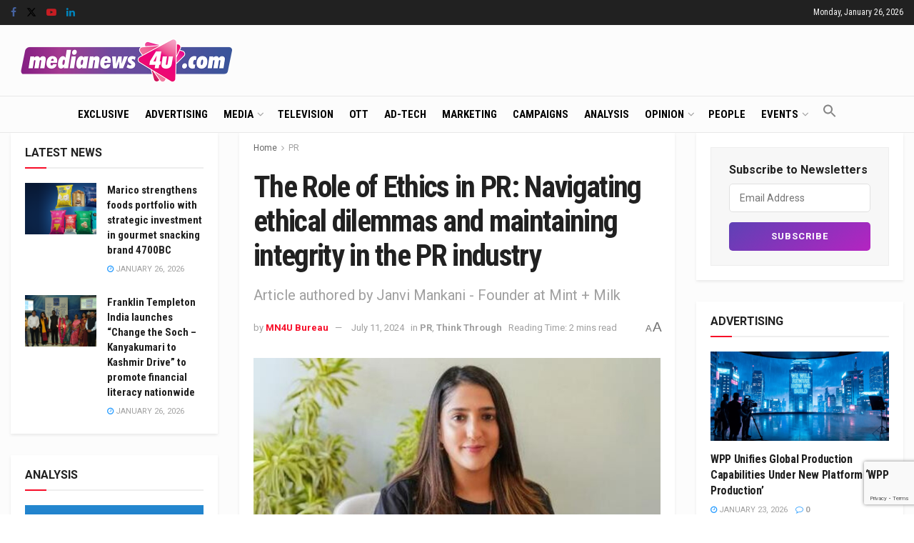

--- FILE ---
content_type: text/html; charset=UTF-8
request_url: https://www.medianews4u.com/the-role-of-ethics-in-pr-navigating-ethical-dilemmas-and-maintaining-integrity-in-the-pr-industry/
body_size: 31815
content:
<!doctype html>
<!--[if lt IE 7]> <html class="no-js lt-ie9 lt-ie8 lt-ie7" lang="en-US" prefix="og: https://ogp.me/ns#"> <![endif]-->
<!--[if IE 7]>    <html class="no-js lt-ie9 lt-ie8" lang="en-US" prefix="og: https://ogp.me/ns#"> <![endif]-->
<!--[if IE 8]>    <html class="no-js lt-ie9" lang="en-US" prefix="og: https://ogp.me/ns#"> <![endif]-->
<!--[if IE 9]>    <html class="no-js lt-ie10" lang="en-US" prefix="og: https://ogp.me/ns#"> <![endif]-->
<!--[if gt IE 8]><!--> <html class="no-js" lang="en-US" prefix="og: https://ogp.me/ns#"> <!--<![endif]-->
<head>
    <meta http-equiv="Content-Type" content="text/html; charset=UTF-8" />
    <meta name='viewport' content='width=device-width, initial-scale=1, user-scalable=yes' />
    <link rel="profile" href="https://gmpg.org/xfn/11" />
    <link rel="pingback" href="https://www.medianews4u.com/xmlrpc.php" />
    <meta name="theme-color" content="#f70b28">
             <meta name="msapplication-navbutton-color" content="#f70b28">
             <meta name="apple-mobile-web-app-status-bar-style" content="#f70b28"><meta property="og:type" content="article">
<meta property="og:title" content="The Role of Ethics in PR: Navigating ethical dilemmas and maintaining integrity in the PR industry">
<meta property="og:site_name" content="MediaNews4U">
<meta property="og:description" content="In the public relations industry, maintaining a strong ethical foundation and a strict moral code is paramount for ensuring trust,">
<meta property="og:url" content="https://www.medianews4u.com/the-role-of-ethics-in-pr-navigating-ethical-dilemmas-and-maintaining-integrity-in-the-pr-industry/">
<meta property="og:locale" content="en_US">
<meta property="og:image" content="https://www.medianews4u.com/wp-content/uploads/2024/07/Janvi-mankani.jpg">
<meta property="og:image:height" content="375">
<meta property="og:image:width" content="750">
<meta property="article:published_time" content="2024-07-11T16:18:27+05:30">
<meta property="article:modified_time" content="2024-07-11T16:18:27+05:30">
<meta property="article:section" content="PR">
<meta property="article:tag" content="Janvi Mankani">
<meta property="article:tag" content="Mint + Milk">
<meta property="article:tag" content="The Role of Ethics in PR">
<meta name="twitter:card" content="summary_large_image">
<meta name="twitter:title" content="The Role of Ethics in PR: Navigating ethical dilemmas and maintaining integrity in the PR industry">
<meta name="twitter:description" content="In the public relations industry, maintaining a strong ethical foundation and a strict moral code is paramount for ensuring trust,">
<meta name="twitter:url" content="https://www.medianews4u.com/the-role-of-ethics-in-pr-navigating-ethical-dilemmas-and-maintaining-integrity-in-the-pr-industry/">
<meta name="twitter:site" content="">
<meta name="twitter:image" content="https://www.medianews4u.com/wp-content/uploads/2024/07/Janvi-mankani.jpg">
<meta name="twitter:image:width" content="750">
<meta name="twitter:image:height" content="375">
			<script type="text/javascript">
			  var jnews_ajax_url = '/?ajax-request=jnews'
			</script>
			<script type="text/javascript">;window.jnews=window.jnews||{},window.jnews.library=window.jnews.library||{},window.jnews.library=function(){"use strict";var e=this;e.win=window,e.doc=document,e.noop=function(){},e.globalBody=e.doc.getElementsByTagName("body")[0],e.globalBody=e.globalBody?e.globalBody:e.doc,e.win.jnewsDataStorage=e.win.jnewsDataStorage||{_storage:new WeakMap,put:function(e,t,n){this._storage.has(e)||this._storage.set(e,new Map),this._storage.get(e).set(t,n)},get:function(e,t){return this._storage.get(e).get(t)},has:function(e,t){return this._storage.has(e)&&this._storage.get(e).has(t)},remove:function(e,t){var n=this._storage.get(e).delete(t);return 0===!this._storage.get(e).size&&this._storage.delete(e),n}},e.windowWidth=function(){return e.win.innerWidth||e.docEl.clientWidth||e.globalBody.clientWidth},e.windowHeight=function(){return e.win.innerHeight||e.docEl.clientHeight||e.globalBody.clientHeight},e.requestAnimationFrame=e.win.requestAnimationFrame||e.win.webkitRequestAnimationFrame||e.win.mozRequestAnimationFrame||e.win.msRequestAnimationFrame||window.oRequestAnimationFrame||function(e){return setTimeout(e,1e3/60)},e.cancelAnimationFrame=e.win.cancelAnimationFrame||e.win.webkitCancelAnimationFrame||e.win.webkitCancelRequestAnimationFrame||e.win.mozCancelAnimationFrame||e.win.msCancelRequestAnimationFrame||e.win.oCancelRequestAnimationFrame||function(e){clearTimeout(e)},e.classListSupport="classList"in document.createElement("_"),e.hasClass=e.classListSupport?function(e,t){return e.classList.contains(t)}:function(e,t){return e.className.indexOf(t)>=0},e.addClass=e.classListSupport?function(t,n){e.hasClass(t,n)||t.classList.add(n)}:function(t,n){e.hasClass(t,n)||(t.className+=" "+n)},e.removeClass=e.classListSupport?function(t,n){e.hasClass(t,n)&&t.classList.remove(n)}:function(t,n){e.hasClass(t,n)&&(t.className=t.className.replace(n,""))},e.objKeys=function(e){var t=[];for(var n in e)Object.prototype.hasOwnProperty.call(e,n)&&t.push(n);return t},e.isObjectSame=function(e,t){var n=!0;return JSON.stringify(e)!==JSON.stringify(t)&&(n=!1),n},e.extend=function(){for(var e,t,n,o=arguments[0]||{},i=1,a=arguments.length;i<a;i++)if(null!==(e=arguments[i]))for(t in e)o!==(n=e[t])&&void 0!==n&&(o[t]=n);return o},e.dataStorage=e.win.jnewsDataStorage,e.isVisible=function(e){return 0!==e.offsetWidth&&0!==e.offsetHeight||e.getBoundingClientRect().length},e.getHeight=function(e){return e.offsetHeight||e.clientHeight||e.getBoundingClientRect().height},e.getWidth=function(e){return e.offsetWidth||e.clientWidth||e.getBoundingClientRect().width},e.supportsPassive=!1;try{var t=Object.defineProperty({},"passive",{get:function(){e.supportsPassive=!0}});"createEvent"in e.doc?e.win.addEventListener("test",null,t):"fireEvent"in e.doc&&e.win.attachEvent("test",null)}catch(e){}e.passiveOption=!!e.supportsPassive&&{passive:!0},e.setStorage=function(e,t){e="jnews-"+e;var n={expired:Math.floor(((new Date).getTime()+432e5)/1e3)};t=Object.assign(n,t);localStorage.setItem(e,JSON.stringify(t))},e.getStorage=function(e){e="jnews-"+e;var t=localStorage.getItem(e);return null!==t&&0<t.length?JSON.parse(localStorage.getItem(e)):{}},e.expiredStorage=function(){var t,n="jnews-";for(var o in localStorage)o.indexOf(n)>-1&&"undefined"!==(t=e.getStorage(o.replace(n,""))).expired&&t.expired<Math.floor((new Date).getTime()/1e3)&&localStorage.removeItem(o)},e.addEvents=function(t,n,o){for(var i in n){var a=["touchstart","touchmove"].indexOf(i)>=0&&!o&&e.passiveOption;"createEvent"in e.doc?t.addEventListener(i,n[i],a):"fireEvent"in e.doc&&t.attachEvent("on"+i,n[i])}},e.removeEvents=function(t,n){for(var o in n)"createEvent"in e.doc?t.removeEventListener(o,n[o]):"fireEvent"in e.doc&&t.detachEvent("on"+o,n[o])},e.triggerEvents=function(t,n,o){var i;o=o||{detail:null};return"createEvent"in e.doc?(!(i=e.doc.createEvent("CustomEvent")||new CustomEvent(n)).initCustomEvent||i.initCustomEvent(n,!0,!1,o),void t.dispatchEvent(i)):"fireEvent"in e.doc?((i=e.doc.createEventObject()).eventType=n,void t.fireEvent("on"+i.eventType,i)):void 0},e.getParents=function(t,n){void 0===n&&(n=e.doc);for(var o=[],i=t.parentNode,a=!1;!a;)if(i){var r=i;r.querySelectorAll(n).length?a=!0:(o.push(r),i=r.parentNode)}else o=[],a=!0;return o},e.forEach=function(e,t,n){for(var o=0,i=e.length;o<i;o++)t.call(n,e[o],o)},e.getText=function(e){return e.innerText||e.textContent},e.setText=function(e,t){var n="object"==typeof t?t.innerText||t.textContent:t;e.innerText&&(e.innerText=n),e.textContent&&(e.textContent=n)},e.httpBuildQuery=function(t){return e.objKeys(t).reduce(function t(n){var o=arguments.length>1&&void 0!==arguments[1]?arguments[1]:null;return function(i,a){var r=n[a];a=encodeURIComponent(a);var s=o?"".concat(o,"[").concat(a,"]"):a;return null==r||"function"==typeof r?(i.push("".concat(s,"=")),i):["number","boolean","string"].includes(typeof r)?(i.push("".concat(s,"=").concat(encodeURIComponent(r))),i):(i.push(e.objKeys(r).reduce(t(r,s),[]).join("&")),i)}}(t),[]).join("&")},e.get=function(t,n,o,i){return o="function"==typeof o?o:e.noop,e.ajax("GET",t,n,o,i)},e.post=function(t,n,o,i){return o="function"==typeof o?o:e.noop,e.ajax("POST",t,n,o,i)},e.ajax=function(t,n,o,i,a){var r=new XMLHttpRequest,s=n,c=e.httpBuildQuery(o);if(t=-1!=["GET","POST"].indexOf(t)?t:"GET",r.open(t,s+("GET"==t?"?"+c:""),!0),"POST"==t&&r.setRequestHeader("Content-type","application/x-www-form-urlencoded"),r.setRequestHeader("X-Requested-With","XMLHttpRequest"),r.onreadystatechange=function(){4===r.readyState&&200<=r.status&&300>r.status&&"function"==typeof i&&i.call(void 0,r.response)},void 0!==a&&!a){return{xhr:r,send:function(){r.send("POST"==t?c:null)}}}return r.send("POST"==t?c:null),{xhr:r}},e.scrollTo=function(t,n,o){function i(e,t,n){this.start=this.position(),this.change=e-this.start,this.currentTime=0,this.increment=20,this.duration=void 0===n?500:n,this.callback=t,this.finish=!1,this.animateScroll()}return Math.easeInOutQuad=function(e,t,n,o){return(e/=o/2)<1?n/2*e*e+t:-n/2*(--e*(e-2)-1)+t},i.prototype.stop=function(){this.finish=!0},i.prototype.move=function(t){e.doc.documentElement.scrollTop=t,e.globalBody.parentNode.scrollTop=t,e.globalBody.scrollTop=t},i.prototype.position=function(){return e.doc.documentElement.scrollTop||e.globalBody.parentNode.scrollTop||e.globalBody.scrollTop},i.prototype.animateScroll=function(){this.currentTime+=this.increment;var t=Math.easeInOutQuad(this.currentTime,this.start,this.change,this.duration);this.move(t),this.currentTime<this.duration&&!this.finish?e.requestAnimationFrame.call(e.win,this.animateScroll.bind(this)):this.callback&&"function"==typeof this.callback&&this.callback()},new i(t,n,o)},e.unwrap=function(t){var n,o=t;e.forEach(t,(function(e,t){n?n+=e:n=e})),o.replaceWith(n)},e.performance={start:function(e){performance.mark(e+"Start")},stop:function(e){performance.mark(e+"End"),performance.measure(e,e+"Start",e+"End")}},e.fps=function(){var t=0,n=0,o=0;!function(){var i=t=0,a=0,r=0,s=document.getElementById("fpsTable"),c=function(t){void 0===document.getElementsByTagName("body")[0]?e.requestAnimationFrame.call(e.win,(function(){c(t)})):document.getElementsByTagName("body")[0].appendChild(t)};null===s&&((s=document.createElement("div")).style.position="fixed",s.style.top="120px",s.style.left="10px",s.style.width="100px",s.style.height="20px",s.style.border="1px solid black",s.style.fontSize="11px",s.style.zIndex="100000",s.style.backgroundColor="white",s.id="fpsTable",c(s));var l=function(){o++,n=Date.now(),(a=(o/(r=(n-t)/1e3)).toPrecision(2))!=i&&(i=a,s.innerHTML=i+"fps"),1<r&&(t=n,o=0),e.requestAnimationFrame.call(e.win,l)};l()}()},e.instr=function(e,t){for(var n=0;n<t.length;n++)if(-1!==e.toLowerCase().indexOf(t[n].toLowerCase()))return!0},e.winLoad=function(t,n){function o(o){if("complete"===e.doc.readyState||"interactive"===e.doc.readyState)return!o||n?setTimeout(t,n||1):t(o),1}o()||e.addEvents(e.win,{load:o})},e.docReady=function(t,n){function o(o){if("complete"===e.doc.readyState||"interactive"===e.doc.readyState)return!o||n?setTimeout(t,n||1):t(o),1}o()||e.addEvents(e.doc,{DOMContentLoaded:o})},e.fireOnce=function(){e.docReady((function(){e.assets=e.assets||[],e.assets.length&&(e.boot(),e.load_assets())}),50)},e.boot=function(){e.length&&e.doc.querySelectorAll("style[media]").forEach((function(e){"not all"==e.getAttribute("media")&&e.removeAttribute("media")}))},e.create_js=function(t,n){var o=e.doc.createElement("script");switch(o.setAttribute("src",t),n){case"defer":o.setAttribute("defer",!0);break;case"async":o.setAttribute("async",!0);break;case"deferasync":o.setAttribute("defer",!0),o.setAttribute("async",!0)}e.globalBody.appendChild(o)},e.load_assets=function(){"object"==typeof e.assets&&e.forEach(e.assets.slice(0),(function(t,n){var o="";t.defer&&(o+="defer"),t.async&&(o+="async"),e.create_js(t.url,o);var i=e.assets.indexOf(t);i>-1&&e.assets.splice(i,1)})),e.assets=jnewsoption.au_scripts=window.jnewsads=[]},e.setCookie=function(e,t,n){var o="";if(n){var i=new Date;i.setTime(i.getTime()+24*n*60*60*1e3),o="; expires="+i.toUTCString()}document.cookie=e+"="+(t||"")+o+"; path=/"},e.getCookie=function(e){for(var t=e+"=",n=document.cookie.split(";"),o=0;o<n.length;o++){for(var i=n[o];" "==i.charAt(0);)i=i.substring(1,i.length);if(0==i.indexOf(t))return i.substring(t.length,i.length)}return null},e.eraseCookie=function(e){document.cookie=e+"=; Path=/; Expires=Thu, 01 Jan 1970 00:00:01 GMT;"},e.docReady((function(){e.globalBody=e.globalBody==e.doc?e.doc.getElementsByTagName("body")[0]:e.globalBody,e.globalBody=e.globalBody?e.globalBody:e.doc})),e.winLoad((function(){e.winLoad((function(){var t=!1;if(void 0!==window.jnewsadmin)if(void 0!==window.file_version_checker){var n=e.objKeys(window.file_version_checker);n.length?n.forEach((function(e){t||"10.0.4"===window.file_version_checker[e]||(t=!0)})):t=!0}else t=!0;t&&(window.jnewsHelper.getMessage(),window.jnewsHelper.getNotice())}),2500)}))},window.jnews.library=new window.jnews.library;</script>
<!-- Search Engine Optimization by Rank Math - https://rankmath.com/ -->
<title>The Role of Ethics in PR: Navigating ethical dilemmas and maintaining integrity in the PR industry</title>
<meta name="description" content="In the public relations industry, maintaining a strong ethical foundation and a strict moral code is paramount for ensuring trust, credibility, and integrity."/>
<meta name="robots" content="follow, index, max-snippet:-1, max-video-preview:-1, max-image-preview:large"/>
<link rel="canonical" href="https://www.medianews4u.com/the-role-of-ethics-in-pr-navigating-ethical-dilemmas-and-maintaining-integrity-in-the-pr-industry/" />
<meta property="og:locale" content="en_US" />
<meta property="og:type" content="article" />
<meta property="og:title" content="The Role of Ethics in PR: Navigating ethical dilemmas and maintaining integrity in the PR industry" />
<meta property="og:description" content="In the public relations industry, maintaining a strong ethical foundation and a strict moral code is paramount for ensuring trust, credibility, and integrity." />
<meta property="og:url" content="https://www.medianews4u.com/the-role-of-ethics-in-pr-navigating-ethical-dilemmas-and-maintaining-integrity-in-the-pr-industry/" />
<meta property="og:site_name" content="MediaNews4U" />
<meta property="article:publisher" content="https://www.facebook.com/medianews4uoffl" />
<meta property="article:tag" content="Janvi Mankani" />
<meta property="article:tag" content="Mint + Milk" />
<meta property="article:tag" content="The Role of Ethics in PR" />
<meta property="article:section" content="PR" />
<meta property="og:image" content="https://www.medianews4u.com/wp-content/uploads/2024/07/Janvi-mankani.jpg" />
<meta property="og:image:secure_url" content="https://www.medianews4u.com/wp-content/uploads/2024/07/Janvi-mankani.jpg" />
<meta property="og:image:width" content="750" />
<meta property="og:image:height" content="375" />
<meta property="og:image:alt" content="The Role of Ethics in PR" />
<meta property="og:image:type" content="image/jpeg" />
<meta name="twitter:card" content="summary_large_image" />
<meta name="twitter:title" content="The Role of Ethics in PR: Navigating ethical dilemmas and maintaining integrity in the PR industry" />
<meta name="twitter:description" content="In the public relations industry, maintaining a strong ethical foundation and a strict moral code is paramount for ensuring trust, credibility, and integrity." />
<meta name="twitter:site" content="@medianews4u" />
<meta name="twitter:creator" content="@medianews4u" />
<meta name="twitter:image" content="https://www.medianews4u.com/wp-content/uploads/2024/07/Janvi-mankani.jpg" />
<meta name="twitter:label1" content="Written by" />
<meta name="twitter:data1" content="MN4U Bureau" />
<meta name="twitter:label2" content="Time to read" />
<meta name="twitter:data2" content="2 minutes" />
<!-- /Rank Math WordPress SEO plugin -->

<link rel='dns-prefetch' href='//www.googletagmanager.com' />
<link rel='dns-prefetch' href='//fonts.googleapis.com' />
<link rel='preconnect' href='https://fonts.gstatic.com' />
<link rel="alternate" type="application/rss+xml" title="MediaNews4U &raquo; Feed" href="https://www.medianews4u.com/feed/" />
<link rel="alternate" type="application/rss+xml" title="MediaNews4U &raquo; Comments Feed" href="https://www.medianews4u.com/comments/feed/" />
<link rel="alternate" title="oEmbed (JSON)" type="application/json+oembed" href="https://www.medianews4u.com/wp-json/oembed/1.0/embed?url=https%3A%2F%2Fwww.medianews4u.com%2Fthe-role-of-ethics-in-pr-navigating-ethical-dilemmas-and-maintaining-integrity-in-the-pr-industry%2F" />
<link rel="alternate" title="oEmbed (XML)" type="text/xml+oembed" href="https://www.medianews4u.com/wp-json/oembed/1.0/embed?url=https%3A%2F%2Fwww.medianews4u.com%2Fthe-role-of-ethics-in-pr-navigating-ethical-dilemmas-and-maintaining-integrity-in-the-pr-industry%2F&#038;format=xml" />
<style id='wp-img-auto-sizes-contain-inline-css' type='text/css'>
img:is([sizes=auto i],[sizes^="auto," i]){contain-intrinsic-size:3000px 1500px}
/*# sourceURL=wp-img-auto-sizes-contain-inline-css */
</style>
<style id='wp-emoji-styles-inline-css' type='text/css'>

	img.wp-smiley, img.emoji {
		display: inline !important;
		border: none !important;
		box-shadow: none !important;
		height: 1em !important;
		width: 1em !important;
		margin: 0 0.07em !important;
		vertical-align: -0.1em !important;
		background: none !important;
		padding: 0 !important;
	}
/*# sourceURL=wp-emoji-styles-inline-css */
</style>
<style id='wp-block-library-inline-css' type='text/css'>
:root{--wp-block-synced-color:#7a00df;--wp-block-synced-color--rgb:122,0,223;--wp-bound-block-color:var(--wp-block-synced-color);--wp-editor-canvas-background:#ddd;--wp-admin-theme-color:#007cba;--wp-admin-theme-color--rgb:0,124,186;--wp-admin-theme-color-darker-10:#006ba1;--wp-admin-theme-color-darker-10--rgb:0,107,160.5;--wp-admin-theme-color-darker-20:#005a87;--wp-admin-theme-color-darker-20--rgb:0,90,135;--wp-admin-border-width-focus:2px}@media (min-resolution:192dpi){:root{--wp-admin-border-width-focus:1.5px}}.wp-element-button{cursor:pointer}:root .has-very-light-gray-background-color{background-color:#eee}:root .has-very-dark-gray-background-color{background-color:#313131}:root .has-very-light-gray-color{color:#eee}:root .has-very-dark-gray-color{color:#313131}:root .has-vivid-green-cyan-to-vivid-cyan-blue-gradient-background{background:linear-gradient(135deg,#00d084,#0693e3)}:root .has-purple-crush-gradient-background{background:linear-gradient(135deg,#34e2e4,#4721fb 50%,#ab1dfe)}:root .has-hazy-dawn-gradient-background{background:linear-gradient(135deg,#faaca8,#dad0ec)}:root .has-subdued-olive-gradient-background{background:linear-gradient(135deg,#fafae1,#67a671)}:root .has-atomic-cream-gradient-background{background:linear-gradient(135deg,#fdd79a,#004a59)}:root .has-nightshade-gradient-background{background:linear-gradient(135deg,#330968,#31cdcf)}:root .has-midnight-gradient-background{background:linear-gradient(135deg,#020381,#2874fc)}:root{--wp--preset--font-size--normal:16px;--wp--preset--font-size--huge:42px}.has-regular-font-size{font-size:1em}.has-larger-font-size{font-size:2.625em}.has-normal-font-size{font-size:var(--wp--preset--font-size--normal)}.has-huge-font-size{font-size:var(--wp--preset--font-size--huge)}.has-text-align-center{text-align:center}.has-text-align-left{text-align:left}.has-text-align-right{text-align:right}.has-fit-text{white-space:nowrap!important}#end-resizable-editor-section{display:none}.aligncenter{clear:both}.items-justified-left{justify-content:flex-start}.items-justified-center{justify-content:center}.items-justified-right{justify-content:flex-end}.items-justified-space-between{justify-content:space-between}.screen-reader-text{border:0;clip-path:inset(50%);height:1px;margin:-1px;overflow:hidden;padding:0;position:absolute;width:1px;word-wrap:normal!important}.screen-reader-text:focus{background-color:#ddd;clip-path:none;color:#444;display:block;font-size:1em;height:auto;left:5px;line-height:normal;padding:15px 23px 14px;text-decoration:none;top:5px;width:auto;z-index:100000}html :where(.has-border-color){border-style:solid}html :where([style*=border-top-color]){border-top-style:solid}html :where([style*=border-right-color]){border-right-style:solid}html :where([style*=border-bottom-color]){border-bottom-style:solid}html :where([style*=border-left-color]){border-left-style:solid}html :where([style*=border-width]){border-style:solid}html :where([style*=border-top-width]){border-top-style:solid}html :where([style*=border-right-width]){border-right-style:solid}html :where([style*=border-bottom-width]){border-bottom-style:solid}html :where([style*=border-left-width]){border-left-style:solid}html :where(img[class*=wp-image-]){height:auto;max-width:100%}:where(figure){margin:0 0 1em}html :where(.is-position-sticky){--wp-admin--admin-bar--position-offset:var(--wp-admin--admin-bar--height,0px)}@media screen and (max-width:600px){html :where(.is-position-sticky){--wp-admin--admin-bar--position-offset:0px}}

/*# sourceURL=wp-block-library-inline-css */
</style><style id='global-styles-inline-css' type='text/css'>
:root{--wp--preset--aspect-ratio--square: 1;--wp--preset--aspect-ratio--4-3: 4/3;--wp--preset--aspect-ratio--3-4: 3/4;--wp--preset--aspect-ratio--3-2: 3/2;--wp--preset--aspect-ratio--2-3: 2/3;--wp--preset--aspect-ratio--16-9: 16/9;--wp--preset--aspect-ratio--9-16: 9/16;--wp--preset--color--black: #000000;--wp--preset--color--cyan-bluish-gray: #abb8c3;--wp--preset--color--white: #ffffff;--wp--preset--color--pale-pink: #f78da7;--wp--preset--color--vivid-red: #cf2e2e;--wp--preset--color--luminous-vivid-orange: #ff6900;--wp--preset--color--luminous-vivid-amber: #fcb900;--wp--preset--color--light-green-cyan: #7bdcb5;--wp--preset--color--vivid-green-cyan: #00d084;--wp--preset--color--pale-cyan-blue: #8ed1fc;--wp--preset--color--vivid-cyan-blue: #0693e3;--wp--preset--color--vivid-purple: #9b51e0;--wp--preset--gradient--vivid-cyan-blue-to-vivid-purple: linear-gradient(135deg,rgb(6,147,227) 0%,rgb(155,81,224) 100%);--wp--preset--gradient--light-green-cyan-to-vivid-green-cyan: linear-gradient(135deg,rgb(122,220,180) 0%,rgb(0,208,130) 100%);--wp--preset--gradient--luminous-vivid-amber-to-luminous-vivid-orange: linear-gradient(135deg,rgb(252,185,0) 0%,rgb(255,105,0) 100%);--wp--preset--gradient--luminous-vivid-orange-to-vivid-red: linear-gradient(135deg,rgb(255,105,0) 0%,rgb(207,46,46) 100%);--wp--preset--gradient--very-light-gray-to-cyan-bluish-gray: linear-gradient(135deg,rgb(238,238,238) 0%,rgb(169,184,195) 100%);--wp--preset--gradient--cool-to-warm-spectrum: linear-gradient(135deg,rgb(74,234,220) 0%,rgb(151,120,209) 20%,rgb(207,42,186) 40%,rgb(238,44,130) 60%,rgb(251,105,98) 80%,rgb(254,248,76) 100%);--wp--preset--gradient--blush-light-purple: linear-gradient(135deg,rgb(255,206,236) 0%,rgb(152,150,240) 100%);--wp--preset--gradient--blush-bordeaux: linear-gradient(135deg,rgb(254,205,165) 0%,rgb(254,45,45) 50%,rgb(107,0,62) 100%);--wp--preset--gradient--luminous-dusk: linear-gradient(135deg,rgb(255,203,112) 0%,rgb(199,81,192) 50%,rgb(65,88,208) 100%);--wp--preset--gradient--pale-ocean: linear-gradient(135deg,rgb(255,245,203) 0%,rgb(182,227,212) 50%,rgb(51,167,181) 100%);--wp--preset--gradient--electric-grass: linear-gradient(135deg,rgb(202,248,128) 0%,rgb(113,206,126) 100%);--wp--preset--gradient--midnight: linear-gradient(135deg,rgb(2,3,129) 0%,rgb(40,116,252) 100%);--wp--preset--font-size--small: 13px;--wp--preset--font-size--medium: 20px;--wp--preset--font-size--large: 36px;--wp--preset--font-size--x-large: 42px;--wp--preset--spacing--20: 0.44rem;--wp--preset--spacing--30: 0.67rem;--wp--preset--spacing--40: 1rem;--wp--preset--spacing--50: 1.5rem;--wp--preset--spacing--60: 2.25rem;--wp--preset--spacing--70: 3.38rem;--wp--preset--spacing--80: 5.06rem;--wp--preset--shadow--natural: 6px 6px 9px rgba(0, 0, 0, 0.2);--wp--preset--shadow--deep: 12px 12px 50px rgba(0, 0, 0, 0.4);--wp--preset--shadow--sharp: 6px 6px 0px rgba(0, 0, 0, 0.2);--wp--preset--shadow--outlined: 6px 6px 0px -3px rgb(255, 255, 255), 6px 6px rgb(0, 0, 0);--wp--preset--shadow--crisp: 6px 6px 0px rgb(0, 0, 0);}:where(.is-layout-flex){gap: 0.5em;}:where(.is-layout-grid){gap: 0.5em;}body .is-layout-flex{display: flex;}.is-layout-flex{flex-wrap: wrap;align-items: center;}.is-layout-flex > :is(*, div){margin: 0;}body .is-layout-grid{display: grid;}.is-layout-grid > :is(*, div){margin: 0;}:where(.wp-block-columns.is-layout-flex){gap: 2em;}:where(.wp-block-columns.is-layout-grid){gap: 2em;}:where(.wp-block-post-template.is-layout-flex){gap: 1.25em;}:where(.wp-block-post-template.is-layout-grid){gap: 1.25em;}.has-black-color{color: var(--wp--preset--color--black) !important;}.has-cyan-bluish-gray-color{color: var(--wp--preset--color--cyan-bluish-gray) !important;}.has-white-color{color: var(--wp--preset--color--white) !important;}.has-pale-pink-color{color: var(--wp--preset--color--pale-pink) !important;}.has-vivid-red-color{color: var(--wp--preset--color--vivid-red) !important;}.has-luminous-vivid-orange-color{color: var(--wp--preset--color--luminous-vivid-orange) !important;}.has-luminous-vivid-amber-color{color: var(--wp--preset--color--luminous-vivid-amber) !important;}.has-light-green-cyan-color{color: var(--wp--preset--color--light-green-cyan) !important;}.has-vivid-green-cyan-color{color: var(--wp--preset--color--vivid-green-cyan) !important;}.has-pale-cyan-blue-color{color: var(--wp--preset--color--pale-cyan-blue) !important;}.has-vivid-cyan-blue-color{color: var(--wp--preset--color--vivid-cyan-blue) !important;}.has-vivid-purple-color{color: var(--wp--preset--color--vivid-purple) !important;}.has-black-background-color{background-color: var(--wp--preset--color--black) !important;}.has-cyan-bluish-gray-background-color{background-color: var(--wp--preset--color--cyan-bluish-gray) !important;}.has-white-background-color{background-color: var(--wp--preset--color--white) !important;}.has-pale-pink-background-color{background-color: var(--wp--preset--color--pale-pink) !important;}.has-vivid-red-background-color{background-color: var(--wp--preset--color--vivid-red) !important;}.has-luminous-vivid-orange-background-color{background-color: var(--wp--preset--color--luminous-vivid-orange) !important;}.has-luminous-vivid-amber-background-color{background-color: var(--wp--preset--color--luminous-vivid-amber) !important;}.has-light-green-cyan-background-color{background-color: var(--wp--preset--color--light-green-cyan) !important;}.has-vivid-green-cyan-background-color{background-color: var(--wp--preset--color--vivid-green-cyan) !important;}.has-pale-cyan-blue-background-color{background-color: var(--wp--preset--color--pale-cyan-blue) !important;}.has-vivid-cyan-blue-background-color{background-color: var(--wp--preset--color--vivid-cyan-blue) !important;}.has-vivid-purple-background-color{background-color: var(--wp--preset--color--vivid-purple) !important;}.has-black-border-color{border-color: var(--wp--preset--color--black) !important;}.has-cyan-bluish-gray-border-color{border-color: var(--wp--preset--color--cyan-bluish-gray) !important;}.has-white-border-color{border-color: var(--wp--preset--color--white) !important;}.has-pale-pink-border-color{border-color: var(--wp--preset--color--pale-pink) !important;}.has-vivid-red-border-color{border-color: var(--wp--preset--color--vivid-red) !important;}.has-luminous-vivid-orange-border-color{border-color: var(--wp--preset--color--luminous-vivid-orange) !important;}.has-luminous-vivid-amber-border-color{border-color: var(--wp--preset--color--luminous-vivid-amber) !important;}.has-light-green-cyan-border-color{border-color: var(--wp--preset--color--light-green-cyan) !important;}.has-vivid-green-cyan-border-color{border-color: var(--wp--preset--color--vivid-green-cyan) !important;}.has-pale-cyan-blue-border-color{border-color: var(--wp--preset--color--pale-cyan-blue) !important;}.has-vivid-cyan-blue-border-color{border-color: var(--wp--preset--color--vivid-cyan-blue) !important;}.has-vivid-purple-border-color{border-color: var(--wp--preset--color--vivid-purple) !important;}.has-vivid-cyan-blue-to-vivid-purple-gradient-background{background: var(--wp--preset--gradient--vivid-cyan-blue-to-vivid-purple) !important;}.has-light-green-cyan-to-vivid-green-cyan-gradient-background{background: var(--wp--preset--gradient--light-green-cyan-to-vivid-green-cyan) !important;}.has-luminous-vivid-amber-to-luminous-vivid-orange-gradient-background{background: var(--wp--preset--gradient--luminous-vivid-amber-to-luminous-vivid-orange) !important;}.has-luminous-vivid-orange-to-vivid-red-gradient-background{background: var(--wp--preset--gradient--luminous-vivid-orange-to-vivid-red) !important;}.has-very-light-gray-to-cyan-bluish-gray-gradient-background{background: var(--wp--preset--gradient--very-light-gray-to-cyan-bluish-gray) !important;}.has-cool-to-warm-spectrum-gradient-background{background: var(--wp--preset--gradient--cool-to-warm-spectrum) !important;}.has-blush-light-purple-gradient-background{background: var(--wp--preset--gradient--blush-light-purple) !important;}.has-blush-bordeaux-gradient-background{background: var(--wp--preset--gradient--blush-bordeaux) !important;}.has-luminous-dusk-gradient-background{background: var(--wp--preset--gradient--luminous-dusk) !important;}.has-pale-ocean-gradient-background{background: var(--wp--preset--gradient--pale-ocean) !important;}.has-electric-grass-gradient-background{background: var(--wp--preset--gradient--electric-grass) !important;}.has-midnight-gradient-background{background: var(--wp--preset--gradient--midnight) !important;}.has-small-font-size{font-size: var(--wp--preset--font-size--small) !important;}.has-medium-font-size{font-size: var(--wp--preset--font-size--medium) !important;}.has-large-font-size{font-size: var(--wp--preset--font-size--large) !important;}.has-x-large-font-size{font-size: var(--wp--preset--font-size--x-large) !important;}
/*# sourceURL=global-styles-inline-css */
</style>

<style id='classic-theme-styles-inline-css' type='text/css'>
/*! This file is auto-generated */
.wp-block-button__link{color:#fff;background-color:#32373c;border-radius:9999px;box-shadow:none;text-decoration:none;padding:calc(.667em + 2px) calc(1.333em + 2px);font-size:1.125em}.wp-block-file__button{background:#32373c;color:#fff;text-decoration:none}
/*# sourceURL=/wp-includes/css/classic-themes.min.css */
</style>
<link rel='stylesheet' id='contact-form-7-css' href='https://www.medianews4u.com/wp-content/plugins/contact-form-7/includes/css/styles.css?ver=5.9.8' type='text/css' media='all' />
<link rel='stylesheet' id='master-popups-css' href='https://www.medianews4u.com/wp-content/plugins/master-popups/assets/public/css/master-popups.min.css?ver=3.8.7' type='text/css' media='all' />
<link rel='stylesheet' id='mpp-font-awesome-css' href='https://www.medianews4u.com/wp-content/plugins/master-popups/assets/public/css/font-awesome.css?ver=3.8.7' type='text/css' media='all' />
<link rel='stylesheet' id='mpp-fontface-fontawesome-css' href='https://www.medianews4u.com/wp-content/plugins/master-popups/assets/public/css/mpp-fontface-fontawesome.css?ver=3.8.7' type='text/css' media='all' />
<link rel='stylesheet' id='wpcf7-redirect-script-frontend-css' href='https://www.medianews4u.com/wp-content/plugins/wpcf7-redirect/build/css/wpcf7-redirect-frontend.min.css?ver=1.1' type='text/css' media='all' />
<link rel='stylesheet' id='ivory-search-styles-css' href='https://www.medianews4u.com/wp-content/plugins/add-search-to-menu/public/css/ivory-search.min.css?ver=5.5.7' type='text/css' media='all' />
<link rel='stylesheet' id='jnews-parent-style-css' href='https://www.medianews4u.com/wp-content/themes/jnews/style.css?ver=6.9' type='text/css' media='all' />
<link rel='stylesheet' id='js_composer_front-css' href='https://www.medianews4u.com/wp-content/plugins/js_composer/assets/css/js_composer.min.css?ver=7.8' type='text/css' media='all' />
<style id="jeg_customizer_font-css" media="all">/* cyrillic-ext */
@font-face {
  font-family: 'PT Serif';
  font-style: italic;
  font-weight: 400;
  font-display: swap;
  src: url(/fonts.gstatic.com/s/ptserif/v19/EJRTQgYoZZY2vCFuvAFT_rC1cgT9rct48Q.woff2) format('woff2');
  unicode-range: U+0460-052F, U+1C80-1C8A, U+20B4, U+2DE0-2DFF, U+A640-A69F, U+FE2E-FE2F;
}
/* cyrillic */
@font-face {
  font-family: 'PT Serif';
  font-style: italic;
  font-weight: 400;
  font-display: swap;
  src: url(/fonts.gstatic.com/s/ptserif/v19/EJRTQgYoZZY2vCFuvAFT_rm1cgT9rct48Q.woff2) format('woff2');
  unicode-range: U+0301, U+0400-045F, U+0490-0491, U+04B0-04B1, U+2116;
}
/* latin-ext */
@font-face {
  font-family: 'PT Serif';
  font-style: italic;
  font-weight: 400;
  font-display: swap;
  src: url(/fonts.gstatic.com/s/ptserif/v19/EJRTQgYoZZY2vCFuvAFT_rO1cgT9rct48Q.woff2) format('woff2');
  unicode-range: U+0100-02BA, U+02BD-02C5, U+02C7-02CC, U+02CE-02D7, U+02DD-02FF, U+0304, U+0308, U+0329, U+1D00-1DBF, U+1E00-1E9F, U+1EF2-1EFF, U+2020, U+20A0-20AB, U+20AD-20C0, U+2113, U+2C60-2C7F, U+A720-A7FF;
}
/* latin */
@font-face {
  font-family: 'PT Serif';
  font-style: italic;
  font-weight: 400;
  font-display: swap;
  src: url(/fonts.gstatic.com/s/ptserif/v19/EJRTQgYoZZY2vCFuvAFT_r21cgT9rcs.woff2) format('woff2');
  unicode-range: U+0000-00FF, U+0131, U+0152-0153, U+02BB-02BC, U+02C6, U+02DA, U+02DC, U+0304, U+0308, U+0329, U+2000-206F, U+20AC, U+2122, U+2191, U+2193, U+2212, U+2215, U+FEFF, U+FFFD;
}
/* cyrillic-ext */
@font-face {
  font-family: 'PT Serif';
  font-style: italic;
  font-weight: 700;
  font-display: swap;
  src: url(/fonts.gstatic.com/s/ptserif/v19/EJRQQgYoZZY2vCFuvAFT9gaQZyTfoOFC-I2irw.woff2) format('woff2');
  unicode-range: U+0460-052F, U+1C80-1C8A, U+20B4, U+2DE0-2DFF, U+A640-A69F, U+FE2E-FE2F;
}
/* cyrillic */
@font-face {
  font-family: 'PT Serif';
  font-style: italic;
  font-weight: 700;
  font-display: swap;
  src: url(/fonts.gstatic.com/s/ptserif/v19/EJRQQgYoZZY2vCFuvAFT9gaQZy3foOFC-I2irw.woff2) format('woff2');
  unicode-range: U+0301, U+0400-045F, U+0490-0491, U+04B0-04B1, U+2116;
}
/* latin-ext */
@font-face {
  font-family: 'PT Serif';
  font-style: italic;
  font-weight: 700;
  font-display: swap;
  src: url(/fonts.gstatic.com/s/ptserif/v19/EJRQQgYoZZY2vCFuvAFT9gaQZyffoOFC-I2irw.woff2) format('woff2');
  unicode-range: U+0100-02BA, U+02BD-02C5, U+02C7-02CC, U+02CE-02D7, U+02DD-02FF, U+0304, U+0308, U+0329, U+1D00-1DBF, U+1E00-1E9F, U+1EF2-1EFF, U+2020, U+20A0-20AB, U+20AD-20C0, U+2113, U+2C60-2C7F, U+A720-A7FF;
}
/* latin */
@font-face {
  font-family: 'PT Serif';
  font-style: italic;
  font-weight: 700;
  font-display: swap;
  src: url(/fonts.gstatic.com/s/ptserif/v19/EJRQQgYoZZY2vCFuvAFT9gaQZynfoOFC-I0.woff2) format('woff2');
  unicode-range: U+0000-00FF, U+0131, U+0152-0153, U+02BB-02BC, U+02C6, U+02DA, U+02DC, U+0304, U+0308, U+0329, U+2000-206F, U+20AC, U+2122, U+2191, U+2193, U+2212, U+2215, U+FEFF, U+FFFD;
}
/* cyrillic-ext */
@font-face {
  font-family: 'PT Serif';
  font-style: normal;
  font-weight: 400;
  font-display: swap;
  src: url(/fonts.gstatic.com/s/ptserif/v19/EJRVQgYoZZY2vCFuvAFbzr-_dSb_nco.woff2) format('woff2');
  unicode-range: U+0460-052F, U+1C80-1C8A, U+20B4, U+2DE0-2DFF, U+A640-A69F, U+FE2E-FE2F;
}
/* cyrillic */
@font-face {
  font-family: 'PT Serif';
  font-style: normal;
  font-weight: 400;
  font-display: swap;
  src: url(/fonts.gstatic.com/s/ptserif/v19/EJRVQgYoZZY2vCFuvAFSzr-_dSb_nco.woff2) format('woff2');
  unicode-range: U+0301, U+0400-045F, U+0490-0491, U+04B0-04B1, U+2116;
}
/* latin-ext */
@font-face {
  font-family: 'PT Serif';
  font-style: normal;
  font-weight: 400;
  font-display: swap;
  src: url(/fonts.gstatic.com/s/ptserif/v19/EJRVQgYoZZY2vCFuvAFYzr-_dSb_nco.woff2) format('woff2');
  unicode-range: U+0100-02BA, U+02BD-02C5, U+02C7-02CC, U+02CE-02D7, U+02DD-02FF, U+0304, U+0308, U+0329, U+1D00-1DBF, U+1E00-1E9F, U+1EF2-1EFF, U+2020, U+20A0-20AB, U+20AD-20C0, U+2113, U+2C60-2C7F, U+A720-A7FF;
}
/* latin */
@font-face {
  font-family: 'PT Serif';
  font-style: normal;
  font-weight: 400;
  font-display: swap;
  src: url(/fonts.gstatic.com/s/ptserif/v19/EJRVQgYoZZY2vCFuvAFWzr-_dSb_.woff2) format('woff2');
  unicode-range: U+0000-00FF, U+0131, U+0152-0153, U+02BB-02BC, U+02C6, U+02DA, U+02DC, U+0304, U+0308, U+0329, U+2000-206F, U+20AC, U+2122, U+2191, U+2193, U+2212, U+2215, U+FEFF, U+FFFD;
}
/* cyrillic-ext */
@font-face {
  font-family: 'PT Serif';
  font-style: normal;
  font-weight: 700;
  font-display: swap;
  src: url(/fonts.gstatic.com/s/ptserif/v19/EJRSQgYoZZY2vCFuvAnt66qfVyvVp8NAyIw.woff2) format('woff2');
  unicode-range: U+0460-052F, U+1C80-1C8A, U+20B4, U+2DE0-2DFF, U+A640-A69F, U+FE2E-FE2F;
}
/* cyrillic */
@font-face {
  font-family: 'PT Serif';
  font-style: normal;
  font-weight: 700;
  font-display: swap;
  src: url(/fonts.gstatic.com/s/ptserif/v19/EJRSQgYoZZY2vCFuvAnt66qWVyvVp8NAyIw.woff2) format('woff2');
  unicode-range: U+0301, U+0400-045F, U+0490-0491, U+04B0-04B1, U+2116;
}
/* latin-ext */
@font-face {
  font-family: 'PT Serif';
  font-style: normal;
  font-weight: 700;
  font-display: swap;
  src: url(/fonts.gstatic.com/s/ptserif/v19/EJRSQgYoZZY2vCFuvAnt66qcVyvVp8NAyIw.woff2) format('woff2');
  unicode-range: U+0100-02BA, U+02BD-02C5, U+02C7-02CC, U+02CE-02D7, U+02DD-02FF, U+0304, U+0308, U+0329, U+1D00-1DBF, U+1E00-1E9F, U+1EF2-1EFF, U+2020, U+20A0-20AB, U+20AD-20C0, U+2113, U+2C60-2C7F, U+A720-A7FF;
}
/* latin */
@font-face {
  font-family: 'PT Serif';
  font-style: normal;
  font-weight: 700;
  font-display: swap;
  src: url(/fonts.gstatic.com/s/ptserif/v19/EJRSQgYoZZY2vCFuvAnt66qSVyvVp8NA.woff2) format('woff2');
  unicode-range: U+0000-00FF, U+0131, U+0152-0153, U+02BB-02BC, U+02C6, U+02DA, U+02DC, U+0304, U+0308, U+0329, U+2000-206F, U+20AC, U+2122, U+2191, U+2193, U+2212, U+2215, U+FEFF, U+FFFD;
}
/* cyrillic-ext */
@font-face {
  font-family: 'Roboto';
  font-style: normal;
  font-weight: 400;
  font-stretch: 100%;
  font-display: swap;
  src: url(/fonts.gstatic.com/s/roboto/v50/KFO7CnqEu92Fr1ME7kSn66aGLdTylUAMa3GUBHMdazTgWw.woff2) format('woff2');
  unicode-range: U+0460-052F, U+1C80-1C8A, U+20B4, U+2DE0-2DFF, U+A640-A69F, U+FE2E-FE2F;
}
/* cyrillic */
@font-face {
  font-family: 'Roboto';
  font-style: normal;
  font-weight: 400;
  font-stretch: 100%;
  font-display: swap;
  src: url(/fonts.gstatic.com/s/roboto/v50/KFO7CnqEu92Fr1ME7kSn66aGLdTylUAMa3iUBHMdazTgWw.woff2) format('woff2');
  unicode-range: U+0301, U+0400-045F, U+0490-0491, U+04B0-04B1, U+2116;
}
/* greek-ext */
@font-face {
  font-family: 'Roboto';
  font-style: normal;
  font-weight: 400;
  font-stretch: 100%;
  font-display: swap;
  src: url(/fonts.gstatic.com/s/roboto/v50/KFO7CnqEu92Fr1ME7kSn66aGLdTylUAMa3CUBHMdazTgWw.woff2) format('woff2');
  unicode-range: U+1F00-1FFF;
}
/* greek */
@font-face {
  font-family: 'Roboto';
  font-style: normal;
  font-weight: 400;
  font-stretch: 100%;
  font-display: swap;
  src: url(/fonts.gstatic.com/s/roboto/v50/KFO7CnqEu92Fr1ME7kSn66aGLdTylUAMa3-UBHMdazTgWw.woff2) format('woff2');
  unicode-range: U+0370-0377, U+037A-037F, U+0384-038A, U+038C, U+038E-03A1, U+03A3-03FF;
}
/* math */
@font-face {
  font-family: 'Roboto';
  font-style: normal;
  font-weight: 400;
  font-stretch: 100%;
  font-display: swap;
  src: url(/fonts.gstatic.com/s/roboto/v50/KFO7CnqEu92Fr1ME7kSn66aGLdTylUAMawCUBHMdazTgWw.woff2) format('woff2');
  unicode-range: U+0302-0303, U+0305, U+0307-0308, U+0310, U+0312, U+0315, U+031A, U+0326-0327, U+032C, U+032F-0330, U+0332-0333, U+0338, U+033A, U+0346, U+034D, U+0391-03A1, U+03A3-03A9, U+03B1-03C9, U+03D1, U+03D5-03D6, U+03F0-03F1, U+03F4-03F5, U+2016-2017, U+2034-2038, U+203C, U+2040, U+2043, U+2047, U+2050, U+2057, U+205F, U+2070-2071, U+2074-208E, U+2090-209C, U+20D0-20DC, U+20E1, U+20E5-20EF, U+2100-2112, U+2114-2115, U+2117-2121, U+2123-214F, U+2190, U+2192, U+2194-21AE, U+21B0-21E5, U+21F1-21F2, U+21F4-2211, U+2213-2214, U+2216-22FF, U+2308-230B, U+2310, U+2319, U+231C-2321, U+2336-237A, U+237C, U+2395, U+239B-23B7, U+23D0, U+23DC-23E1, U+2474-2475, U+25AF, U+25B3, U+25B7, U+25BD, U+25C1, U+25CA, U+25CC, U+25FB, U+266D-266F, U+27C0-27FF, U+2900-2AFF, U+2B0E-2B11, U+2B30-2B4C, U+2BFE, U+3030, U+FF5B, U+FF5D, U+1D400-1D7FF, U+1EE00-1EEFF;
}
/* symbols */
@font-face {
  font-family: 'Roboto';
  font-style: normal;
  font-weight: 400;
  font-stretch: 100%;
  font-display: swap;
  src: url(/fonts.gstatic.com/s/roboto/v50/KFO7CnqEu92Fr1ME7kSn66aGLdTylUAMaxKUBHMdazTgWw.woff2) format('woff2');
  unicode-range: U+0001-000C, U+000E-001F, U+007F-009F, U+20DD-20E0, U+20E2-20E4, U+2150-218F, U+2190, U+2192, U+2194-2199, U+21AF, U+21E6-21F0, U+21F3, U+2218-2219, U+2299, U+22C4-22C6, U+2300-243F, U+2440-244A, U+2460-24FF, U+25A0-27BF, U+2800-28FF, U+2921-2922, U+2981, U+29BF, U+29EB, U+2B00-2BFF, U+4DC0-4DFF, U+FFF9-FFFB, U+10140-1018E, U+10190-1019C, U+101A0, U+101D0-101FD, U+102E0-102FB, U+10E60-10E7E, U+1D2C0-1D2D3, U+1D2E0-1D37F, U+1F000-1F0FF, U+1F100-1F1AD, U+1F1E6-1F1FF, U+1F30D-1F30F, U+1F315, U+1F31C, U+1F31E, U+1F320-1F32C, U+1F336, U+1F378, U+1F37D, U+1F382, U+1F393-1F39F, U+1F3A7-1F3A8, U+1F3AC-1F3AF, U+1F3C2, U+1F3C4-1F3C6, U+1F3CA-1F3CE, U+1F3D4-1F3E0, U+1F3ED, U+1F3F1-1F3F3, U+1F3F5-1F3F7, U+1F408, U+1F415, U+1F41F, U+1F426, U+1F43F, U+1F441-1F442, U+1F444, U+1F446-1F449, U+1F44C-1F44E, U+1F453, U+1F46A, U+1F47D, U+1F4A3, U+1F4B0, U+1F4B3, U+1F4B9, U+1F4BB, U+1F4BF, U+1F4C8-1F4CB, U+1F4D6, U+1F4DA, U+1F4DF, U+1F4E3-1F4E6, U+1F4EA-1F4ED, U+1F4F7, U+1F4F9-1F4FB, U+1F4FD-1F4FE, U+1F503, U+1F507-1F50B, U+1F50D, U+1F512-1F513, U+1F53E-1F54A, U+1F54F-1F5FA, U+1F610, U+1F650-1F67F, U+1F687, U+1F68D, U+1F691, U+1F694, U+1F698, U+1F6AD, U+1F6B2, U+1F6B9-1F6BA, U+1F6BC, U+1F6C6-1F6CF, U+1F6D3-1F6D7, U+1F6E0-1F6EA, U+1F6F0-1F6F3, U+1F6F7-1F6FC, U+1F700-1F7FF, U+1F800-1F80B, U+1F810-1F847, U+1F850-1F859, U+1F860-1F887, U+1F890-1F8AD, U+1F8B0-1F8BB, U+1F8C0-1F8C1, U+1F900-1F90B, U+1F93B, U+1F946, U+1F984, U+1F996, U+1F9E9, U+1FA00-1FA6F, U+1FA70-1FA7C, U+1FA80-1FA89, U+1FA8F-1FAC6, U+1FACE-1FADC, U+1FADF-1FAE9, U+1FAF0-1FAF8, U+1FB00-1FBFF;
}
/* vietnamese */
@font-face {
  font-family: 'Roboto';
  font-style: normal;
  font-weight: 400;
  font-stretch: 100%;
  font-display: swap;
  src: url(/fonts.gstatic.com/s/roboto/v50/KFO7CnqEu92Fr1ME7kSn66aGLdTylUAMa3OUBHMdazTgWw.woff2) format('woff2');
  unicode-range: U+0102-0103, U+0110-0111, U+0128-0129, U+0168-0169, U+01A0-01A1, U+01AF-01B0, U+0300-0301, U+0303-0304, U+0308-0309, U+0323, U+0329, U+1EA0-1EF9, U+20AB;
}
/* latin-ext */
@font-face {
  font-family: 'Roboto';
  font-style: normal;
  font-weight: 400;
  font-stretch: 100%;
  font-display: swap;
  src: url(/fonts.gstatic.com/s/roboto/v50/KFO7CnqEu92Fr1ME7kSn66aGLdTylUAMa3KUBHMdazTgWw.woff2) format('woff2');
  unicode-range: U+0100-02BA, U+02BD-02C5, U+02C7-02CC, U+02CE-02D7, U+02DD-02FF, U+0304, U+0308, U+0329, U+1D00-1DBF, U+1E00-1E9F, U+1EF2-1EFF, U+2020, U+20A0-20AB, U+20AD-20C0, U+2113, U+2C60-2C7F, U+A720-A7FF;
}
/* latin */
@font-face {
  font-family: 'Roboto';
  font-style: normal;
  font-weight: 400;
  font-stretch: 100%;
  font-display: swap;
  src: url(/fonts.gstatic.com/s/roboto/v50/KFO7CnqEu92Fr1ME7kSn66aGLdTylUAMa3yUBHMdazQ.woff2) format('woff2');
  unicode-range: U+0000-00FF, U+0131, U+0152-0153, U+02BB-02BC, U+02C6, U+02DA, U+02DC, U+0304, U+0308, U+0329, U+2000-206F, U+20AC, U+2122, U+2191, U+2193, U+2212, U+2215, U+FEFF, U+FFFD;
}
/* cyrillic-ext */
@font-face {
  font-family: 'Roboto';
  font-style: normal;
  font-weight: 700;
  font-stretch: 100%;
  font-display: swap;
  src: url(/fonts.gstatic.com/s/roboto/v50/KFO7CnqEu92Fr1ME7kSn66aGLdTylUAMa3GUBHMdazTgWw.woff2) format('woff2');
  unicode-range: U+0460-052F, U+1C80-1C8A, U+20B4, U+2DE0-2DFF, U+A640-A69F, U+FE2E-FE2F;
}
/* cyrillic */
@font-face {
  font-family: 'Roboto';
  font-style: normal;
  font-weight: 700;
  font-stretch: 100%;
  font-display: swap;
  src: url(/fonts.gstatic.com/s/roboto/v50/KFO7CnqEu92Fr1ME7kSn66aGLdTylUAMa3iUBHMdazTgWw.woff2) format('woff2');
  unicode-range: U+0301, U+0400-045F, U+0490-0491, U+04B0-04B1, U+2116;
}
/* greek-ext */
@font-face {
  font-family: 'Roboto';
  font-style: normal;
  font-weight: 700;
  font-stretch: 100%;
  font-display: swap;
  src: url(/fonts.gstatic.com/s/roboto/v50/KFO7CnqEu92Fr1ME7kSn66aGLdTylUAMa3CUBHMdazTgWw.woff2) format('woff2');
  unicode-range: U+1F00-1FFF;
}
/* greek */
@font-face {
  font-family: 'Roboto';
  font-style: normal;
  font-weight: 700;
  font-stretch: 100%;
  font-display: swap;
  src: url(/fonts.gstatic.com/s/roboto/v50/KFO7CnqEu92Fr1ME7kSn66aGLdTylUAMa3-UBHMdazTgWw.woff2) format('woff2');
  unicode-range: U+0370-0377, U+037A-037F, U+0384-038A, U+038C, U+038E-03A1, U+03A3-03FF;
}
/* math */
@font-face {
  font-family: 'Roboto';
  font-style: normal;
  font-weight: 700;
  font-stretch: 100%;
  font-display: swap;
  src: url(/fonts.gstatic.com/s/roboto/v50/KFO7CnqEu92Fr1ME7kSn66aGLdTylUAMawCUBHMdazTgWw.woff2) format('woff2');
  unicode-range: U+0302-0303, U+0305, U+0307-0308, U+0310, U+0312, U+0315, U+031A, U+0326-0327, U+032C, U+032F-0330, U+0332-0333, U+0338, U+033A, U+0346, U+034D, U+0391-03A1, U+03A3-03A9, U+03B1-03C9, U+03D1, U+03D5-03D6, U+03F0-03F1, U+03F4-03F5, U+2016-2017, U+2034-2038, U+203C, U+2040, U+2043, U+2047, U+2050, U+2057, U+205F, U+2070-2071, U+2074-208E, U+2090-209C, U+20D0-20DC, U+20E1, U+20E5-20EF, U+2100-2112, U+2114-2115, U+2117-2121, U+2123-214F, U+2190, U+2192, U+2194-21AE, U+21B0-21E5, U+21F1-21F2, U+21F4-2211, U+2213-2214, U+2216-22FF, U+2308-230B, U+2310, U+2319, U+231C-2321, U+2336-237A, U+237C, U+2395, U+239B-23B7, U+23D0, U+23DC-23E1, U+2474-2475, U+25AF, U+25B3, U+25B7, U+25BD, U+25C1, U+25CA, U+25CC, U+25FB, U+266D-266F, U+27C0-27FF, U+2900-2AFF, U+2B0E-2B11, U+2B30-2B4C, U+2BFE, U+3030, U+FF5B, U+FF5D, U+1D400-1D7FF, U+1EE00-1EEFF;
}
/* symbols */
@font-face {
  font-family: 'Roboto';
  font-style: normal;
  font-weight: 700;
  font-stretch: 100%;
  font-display: swap;
  src: url(/fonts.gstatic.com/s/roboto/v50/KFO7CnqEu92Fr1ME7kSn66aGLdTylUAMaxKUBHMdazTgWw.woff2) format('woff2');
  unicode-range: U+0001-000C, U+000E-001F, U+007F-009F, U+20DD-20E0, U+20E2-20E4, U+2150-218F, U+2190, U+2192, U+2194-2199, U+21AF, U+21E6-21F0, U+21F3, U+2218-2219, U+2299, U+22C4-22C6, U+2300-243F, U+2440-244A, U+2460-24FF, U+25A0-27BF, U+2800-28FF, U+2921-2922, U+2981, U+29BF, U+29EB, U+2B00-2BFF, U+4DC0-4DFF, U+FFF9-FFFB, U+10140-1018E, U+10190-1019C, U+101A0, U+101D0-101FD, U+102E0-102FB, U+10E60-10E7E, U+1D2C0-1D2D3, U+1D2E0-1D37F, U+1F000-1F0FF, U+1F100-1F1AD, U+1F1E6-1F1FF, U+1F30D-1F30F, U+1F315, U+1F31C, U+1F31E, U+1F320-1F32C, U+1F336, U+1F378, U+1F37D, U+1F382, U+1F393-1F39F, U+1F3A7-1F3A8, U+1F3AC-1F3AF, U+1F3C2, U+1F3C4-1F3C6, U+1F3CA-1F3CE, U+1F3D4-1F3E0, U+1F3ED, U+1F3F1-1F3F3, U+1F3F5-1F3F7, U+1F408, U+1F415, U+1F41F, U+1F426, U+1F43F, U+1F441-1F442, U+1F444, U+1F446-1F449, U+1F44C-1F44E, U+1F453, U+1F46A, U+1F47D, U+1F4A3, U+1F4B0, U+1F4B3, U+1F4B9, U+1F4BB, U+1F4BF, U+1F4C8-1F4CB, U+1F4D6, U+1F4DA, U+1F4DF, U+1F4E3-1F4E6, U+1F4EA-1F4ED, U+1F4F7, U+1F4F9-1F4FB, U+1F4FD-1F4FE, U+1F503, U+1F507-1F50B, U+1F50D, U+1F512-1F513, U+1F53E-1F54A, U+1F54F-1F5FA, U+1F610, U+1F650-1F67F, U+1F687, U+1F68D, U+1F691, U+1F694, U+1F698, U+1F6AD, U+1F6B2, U+1F6B9-1F6BA, U+1F6BC, U+1F6C6-1F6CF, U+1F6D3-1F6D7, U+1F6E0-1F6EA, U+1F6F0-1F6F3, U+1F6F7-1F6FC, U+1F700-1F7FF, U+1F800-1F80B, U+1F810-1F847, U+1F850-1F859, U+1F860-1F887, U+1F890-1F8AD, U+1F8B0-1F8BB, U+1F8C0-1F8C1, U+1F900-1F90B, U+1F93B, U+1F946, U+1F984, U+1F996, U+1F9E9, U+1FA00-1FA6F, U+1FA70-1FA7C, U+1FA80-1FA89, U+1FA8F-1FAC6, U+1FACE-1FADC, U+1FADF-1FAE9, U+1FAF0-1FAF8, U+1FB00-1FBFF;
}
/* vietnamese */
@font-face {
  font-family: 'Roboto';
  font-style: normal;
  font-weight: 700;
  font-stretch: 100%;
  font-display: swap;
  src: url(/fonts.gstatic.com/s/roboto/v50/KFO7CnqEu92Fr1ME7kSn66aGLdTylUAMa3OUBHMdazTgWw.woff2) format('woff2');
  unicode-range: U+0102-0103, U+0110-0111, U+0128-0129, U+0168-0169, U+01A0-01A1, U+01AF-01B0, U+0300-0301, U+0303-0304, U+0308-0309, U+0323, U+0329, U+1EA0-1EF9, U+20AB;
}
/* latin-ext */
@font-face {
  font-family: 'Roboto';
  font-style: normal;
  font-weight: 700;
  font-stretch: 100%;
  font-display: swap;
  src: url(/fonts.gstatic.com/s/roboto/v50/KFO7CnqEu92Fr1ME7kSn66aGLdTylUAMa3KUBHMdazTgWw.woff2) format('woff2');
  unicode-range: U+0100-02BA, U+02BD-02C5, U+02C7-02CC, U+02CE-02D7, U+02DD-02FF, U+0304, U+0308, U+0329, U+1D00-1DBF, U+1E00-1E9F, U+1EF2-1EFF, U+2020, U+20A0-20AB, U+20AD-20C0, U+2113, U+2C60-2C7F, U+A720-A7FF;
}
/* latin */
@font-face {
  font-family: 'Roboto';
  font-style: normal;
  font-weight: 700;
  font-stretch: 100%;
  font-display: swap;
  src: url(/fonts.gstatic.com/s/roboto/v50/KFO7CnqEu92Fr1ME7kSn66aGLdTylUAMa3yUBHMdazQ.woff2) format('woff2');
  unicode-range: U+0000-00FF, U+0131, U+0152-0153, U+02BB-02BC, U+02C6, U+02DA, U+02DC, U+0304, U+0308, U+0329, U+2000-206F, U+20AC, U+2122, U+2191, U+2193, U+2212, U+2215, U+FEFF, U+FFFD;
}
/* cyrillic-ext */
@font-face {
  font-family: 'Roboto Condensed';
  font-style: normal;
  font-weight: 400;
  font-display: swap;
  src: url(/fonts.gstatic.com/s/robotocondensed/v31/ieVl2ZhZI2eCN5jzbjEETS9weq8-19-7DQk6YvNkeg.woff2) format('woff2');
  unicode-range: U+0460-052F, U+1C80-1C8A, U+20B4, U+2DE0-2DFF, U+A640-A69F, U+FE2E-FE2F;
}
/* cyrillic */
@font-face {
  font-family: 'Roboto Condensed';
  font-style: normal;
  font-weight: 400;
  font-display: swap;
  src: url(/fonts.gstatic.com/s/robotocondensed/v31/ieVl2ZhZI2eCN5jzbjEETS9weq8-19a7DQk6YvNkeg.woff2) format('woff2');
  unicode-range: U+0301, U+0400-045F, U+0490-0491, U+04B0-04B1, U+2116;
}
/* greek-ext */
@font-face {
  font-family: 'Roboto Condensed';
  font-style: normal;
  font-weight: 400;
  font-display: swap;
  src: url(/fonts.gstatic.com/s/robotocondensed/v31/ieVl2ZhZI2eCN5jzbjEETS9weq8-1967DQk6YvNkeg.woff2) format('woff2');
  unicode-range: U+1F00-1FFF;
}
/* greek */
@font-face {
  font-family: 'Roboto Condensed';
  font-style: normal;
  font-weight: 400;
  font-display: swap;
  src: url(/fonts.gstatic.com/s/robotocondensed/v31/ieVl2ZhZI2eCN5jzbjEETS9weq8-19G7DQk6YvNkeg.woff2) format('woff2');
  unicode-range: U+0370-0377, U+037A-037F, U+0384-038A, U+038C, U+038E-03A1, U+03A3-03FF;
}
/* vietnamese */
@font-face {
  font-family: 'Roboto Condensed';
  font-style: normal;
  font-weight: 400;
  font-display: swap;
  src: url(/fonts.gstatic.com/s/robotocondensed/v31/ieVl2ZhZI2eCN5jzbjEETS9weq8-1927DQk6YvNkeg.woff2) format('woff2');
  unicode-range: U+0102-0103, U+0110-0111, U+0128-0129, U+0168-0169, U+01A0-01A1, U+01AF-01B0, U+0300-0301, U+0303-0304, U+0308-0309, U+0323, U+0329, U+1EA0-1EF9, U+20AB;
}
/* latin-ext */
@font-face {
  font-family: 'Roboto Condensed';
  font-style: normal;
  font-weight: 400;
  font-display: swap;
  src: url(/fonts.gstatic.com/s/robotocondensed/v31/ieVl2ZhZI2eCN5jzbjEETS9weq8-19y7DQk6YvNkeg.woff2) format('woff2');
  unicode-range: U+0100-02BA, U+02BD-02C5, U+02C7-02CC, U+02CE-02D7, U+02DD-02FF, U+0304, U+0308, U+0329, U+1D00-1DBF, U+1E00-1E9F, U+1EF2-1EFF, U+2020, U+20A0-20AB, U+20AD-20C0, U+2113, U+2C60-2C7F, U+A720-A7FF;
}
/* latin */
@font-face {
  font-family: 'Roboto Condensed';
  font-style: normal;
  font-weight: 400;
  font-display: swap;
  src: url(/fonts.gstatic.com/s/robotocondensed/v31/ieVl2ZhZI2eCN5jzbjEETS9weq8-19K7DQk6YvM.woff2) format('woff2');
  unicode-range: U+0000-00FF, U+0131, U+0152-0153, U+02BB-02BC, U+02C6, U+02DA, U+02DC, U+0304, U+0308, U+0329, U+2000-206F, U+20AC, U+2122, U+2191, U+2193, U+2212, U+2215, U+FEFF, U+FFFD;
}
/* cyrillic-ext */
@font-face {
  font-family: 'Roboto Condensed';
  font-style: normal;
  font-weight: 700;
  font-display: swap;
  src: url(/fonts.gstatic.com/s/robotocondensed/v31/ieVl2ZhZI2eCN5jzbjEETS9weq8-19-7DQk6YvNkeg.woff2) format('woff2');
  unicode-range: U+0460-052F, U+1C80-1C8A, U+20B4, U+2DE0-2DFF, U+A640-A69F, U+FE2E-FE2F;
}
/* cyrillic */
@font-face {
  font-family: 'Roboto Condensed';
  font-style: normal;
  font-weight: 700;
  font-display: swap;
  src: url(/fonts.gstatic.com/s/robotocondensed/v31/ieVl2ZhZI2eCN5jzbjEETS9weq8-19a7DQk6YvNkeg.woff2) format('woff2');
  unicode-range: U+0301, U+0400-045F, U+0490-0491, U+04B0-04B1, U+2116;
}
/* greek-ext */
@font-face {
  font-family: 'Roboto Condensed';
  font-style: normal;
  font-weight: 700;
  font-display: swap;
  src: url(/fonts.gstatic.com/s/robotocondensed/v31/ieVl2ZhZI2eCN5jzbjEETS9weq8-1967DQk6YvNkeg.woff2) format('woff2');
  unicode-range: U+1F00-1FFF;
}
/* greek */
@font-face {
  font-family: 'Roboto Condensed';
  font-style: normal;
  font-weight: 700;
  font-display: swap;
  src: url(/fonts.gstatic.com/s/robotocondensed/v31/ieVl2ZhZI2eCN5jzbjEETS9weq8-19G7DQk6YvNkeg.woff2) format('woff2');
  unicode-range: U+0370-0377, U+037A-037F, U+0384-038A, U+038C, U+038E-03A1, U+03A3-03FF;
}
/* vietnamese */
@font-face {
  font-family: 'Roboto Condensed';
  font-style: normal;
  font-weight: 700;
  font-display: swap;
  src: url(/fonts.gstatic.com/s/robotocondensed/v31/ieVl2ZhZI2eCN5jzbjEETS9weq8-1927DQk6YvNkeg.woff2) format('woff2');
  unicode-range: U+0102-0103, U+0110-0111, U+0128-0129, U+0168-0169, U+01A0-01A1, U+01AF-01B0, U+0300-0301, U+0303-0304, U+0308-0309, U+0323, U+0329, U+1EA0-1EF9, U+20AB;
}
/* latin-ext */
@font-face {
  font-family: 'Roboto Condensed';
  font-style: normal;
  font-weight: 700;
  font-display: swap;
  src: url(/fonts.gstatic.com/s/robotocondensed/v31/ieVl2ZhZI2eCN5jzbjEETS9weq8-19y7DQk6YvNkeg.woff2) format('woff2');
  unicode-range: U+0100-02BA, U+02BD-02C5, U+02C7-02CC, U+02CE-02D7, U+02DD-02FF, U+0304, U+0308, U+0329, U+1D00-1DBF, U+1E00-1E9F, U+1EF2-1EFF, U+2020, U+20A0-20AB, U+20AD-20C0, U+2113, U+2C60-2C7F, U+A720-A7FF;
}
/* latin */
@font-face {
  font-family: 'Roboto Condensed';
  font-style: normal;
  font-weight: 700;
  font-display: swap;
  src: url(/fonts.gstatic.com/s/robotocondensed/v31/ieVl2ZhZI2eCN5jzbjEETS9weq8-19K7DQk6YvM.woff2) format('woff2');
  unicode-range: U+0000-00FF, U+0131, U+0152-0153, U+02BB-02BC, U+02C6, U+02DA, U+02DC, U+0304, U+0308, U+0329, U+2000-206F, U+20AC, U+2122, U+2191, U+2193, U+2212, U+2215, U+FEFF, U+FFFD;
}
</style>
<link rel='stylesheet' id='font-awesome-css' href='https://www.medianews4u.com/wp-content/themes/jnews/assets/fonts/font-awesome/font-awesome.min.css?ver=1.0.0' type='text/css' media='all' />
<link rel='stylesheet' id='jnews-frontend-css' href='https://www.medianews4u.com/wp-content/themes/jnews/assets/dist/frontend.min.css?ver=1.0.0' type='text/css' media='all' />
<link rel='stylesheet' id='jnews-js-composer-css' href='https://www.medianews4u.com/wp-content/themes/jnews/assets/css/js-composer-frontend.css?ver=1.0.0' type='text/css' media='all' />
<link rel='stylesheet' id='jnews-style-css' href='https://www.medianews4u.com/wp-content/themes/jnews-child/style.css?ver=1.0.0' type='text/css' media='all' />
<link rel='stylesheet' id='jnews-darkmode-css' href='https://www.medianews4u.com/wp-content/themes/jnews/assets/css/darkmode.css?ver=1.0.0' type='text/css' media='all' />
<link rel='stylesheet' id='jnews-select-share-css' href='https://www.medianews4u.com/wp-content/plugins/jnews-social-share/assets/css/plugin.css' type='text/css' media='all' />
<script type="text/javascript" src="https://www.medianews4u.com/wp-includes/js/jquery/jquery.min.js?ver=3.7.1" id="jquery-core-js"></script>
<script type="text/javascript" src="https://www.medianews4u.com/wp-includes/js/jquery/jquery-migrate.min.js?ver=3.4.1" id="jquery-migrate-js"></script>

<!-- Google tag (gtag.js) snippet added by Site Kit -->
<!-- Google Analytics snippet added by Site Kit -->
<script type="text/javascript" src="https://www.googletagmanager.com/gtag/js?id=GT-WFFQXMM" id="google_gtagjs-js" async></script>
<script type="text/javascript" id="google_gtagjs-js-after">
/* <![CDATA[ */
window.dataLayer = window.dataLayer || [];function gtag(){dataLayer.push(arguments);}
gtag("set","linker",{"domains":["www.medianews4u.com"]});
gtag("js", new Date());
gtag("set", "developer_id.dZTNiMT", true);
gtag("config", "GT-WFFQXMM");
 window._googlesitekit = window._googlesitekit || {}; window._googlesitekit.throttledEvents = []; window._googlesitekit.gtagEvent = (name, data) => { var key = JSON.stringify( { name, data } ); if ( !! window._googlesitekit.throttledEvents[ key ] ) { return; } window._googlesitekit.throttledEvents[ key ] = true; setTimeout( () => { delete window._googlesitekit.throttledEvents[ key ]; }, 5 ); gtag( "event", name, { ...data, event_source: "site-kit" } ); }; 
//# sourceURL=google_gtagjs-js-after
/* ]]> */
</script>
<script></script><link rel="https://api.w.org/" href="https://www.medianews4u.com/wp-json/" /><link rel="alternate" title="JSON" type="application/json" href="https://www.medianews4u.com/wp-json/wp/v2/posts/2427327" /><link rel="EditURI" type="application/rsd+xml" title="RSD" href="https://www.medianews4u.com/xmlrpc.php?rsd" />
<meta name="generator" content="WordPress 6.9" />
<link rel='shortlink' href='https://www.medianews4u.com/?p=2427327' />
<meta name="generator" content="Site Kit by Google 1.162.1" /><meta name="generator" content="Powered by WPBakery Page Builder - drag and drop page builder for WordPress."/>


<!-- MPP:MasterPopups v3.8.7 -->

<!-- MPP:MasterPopups:Header -->
<style>
/* Custom CSS*/

</style>
<script type='text/javascript'>
 var MPP_POPUP_OPTIONS = {};
 var MPP_POPUP_DISPLAY_OPTIONS = {};
</script>

<script>

</script>


<!-- MPP:MasterPopups:Header End -->

<link rel="icon" href="https://www.medianews4u.com/wp-content/uploads/2019/08/cropped-4u-32x32.png" sizes="32x32" />
<link rel="icon" href="https://www.medianews4u.com/wp-content/uploads/2019/08/cropped-4u-192x192.png" sizes="192x192" />
<link rel="apple-touch-icon" href="https://www.medianews4u.com/wp-content/uploads/2019/08/cropped-4u-180x180.png" />
<meta name="msapplication-TileImage" content="https://www.medianews4u.com/wp-content/uploads/2019/08/cropped-4u-270x270.png" />
<style id="jeg_dynamic_css" type="text/css" data-type="jeg_custom-css">.jeg_container, .jeg_content, .jeg_boxed .jeg_main .jeg_container, .jeg_autoload_separator { background-color : #fcfcfcff; } body { --j-body-color : #666666ff; } body,.jeg_newsfeed_list .tns-outer .tns-controls button,.jeg_filter_button,.owl-carousel .owl-nav div,.jeg_readmore,.jeg_hero_style_7 .jeg_post_meta a,.widget_calendar thead th,.widget_calendar tfoot a,.jeg_socialcounter a,.entry-header .jeg_meta_like a,.entry-header .jeg_meta_comment a,.entry-header .jeg_meta_donation a,.entry-header .jeg_meta_bookmark a,.entry-content tbody tr:hover,.entry-content th,.jeg_splitpost_nav li:hover a,#breadcrumbs a,.jeg_author_socials a:hover,.jeg_footer_content a,.jeg_footer_bottom a,.jeg_cartcontent,.woocommerce .woocommerce-breadcrumb a { color : #666666ff; } .jeg_topbar .jeg_nav_row, .jeg_topbar .jeg_search_no_expand .jeg_search_input { line-height : 35px; } .jeg_topbar .jeg_nav_row, .jeg_topbar .jeg_nav_icon { height : 35px; } .jeg_topbar .jeg_logo_img { max-height : 35px; } .jeg_topbar, .jeg_topbar.dark { border-top-width : 0px; border-top-color : #cccccc; } .jeg_midbar { height : 100px; } .jeg_midbar .jeg_logo_img { max-height : 100px; } .jeg_midbar, .jeg_midbar.dark { border-bottom-width : 1px; } .jeg_mobile_bottombar { height : 60px; line-height : 60px; } .jeg_header .jeg_menu.jeg_main_menu > li > a { color : #000000; } .jeg_header .jeg_menu.jeg_main_menu > li > a:hover, .jeg_header .jeg_menu.jeg_main_menu > li.sfHover > a, .jeg_header .jeg_menu.jeg_main_menu > li > .sf-with-ul:hover:after, .jeg_header .jeg_menu.jeg_main_menu > li.sfHover > .sf-with-ul:after, .jeg_header .jeg_menu_style_4 > li.current-menu-item > a, .jeg_header .jeg_menu_style_4 > li.current-menu-ancestor > a, .jeg_header .jeg_menu_style_5 > li.current-menu-item > a, .jeg_header .jeg_menu_style_5 > li.current-menu-ancestor > a { color : #684c9e; } .jeg_navbar_wrapper .jeg_menu li > ul li > a { color : #000000; } .jeg_header .jeg_navbar_wrapper .jeg_menu li > ul li:hover > a, .jeg_header .jeg_navbar_wrapper .jeg_menu li > ul li.sfHover > a, .jeg_header .jeg_navbar_wrapper .jeg_menu li > ul li.current-menu-item > a, .jeg_header .jeg_navbar_wrapper .jeg_menu li > ul li.current-menu-ancestor > a, .jeg_header .jeg_navbar_wrapper .jeg_menu li > ul li:hover > .sf-with-ul:after, .jeg_header .jeg_navbar_wrapper .jeg_menu li > ul li.sfHover > .sf-with-ul:after, .jeg_header .jeg_navbar_wrapper .jeg_menu li > ul li.current-menu-item > .sf-with-ul:after, .jeg_header .jeg_navbar_wrapper .jeg_menu li > ul li.current-menu-ancestor > .sf-with-ul:after { color : #684c9e; } .jeg_read_progress_wrapper .jeg_progress_container .progress-bar { background-color : #0820d3; } body,input,textarea,select,.chosen-container-single .chosen-single,.btn,.button { font-family: Roboto,Helvetica,Arial,sans-serif; } .jeg_header, .jeg_mobile_wrapper { font-family: "Roboto Condensed",Helvetica,Arial,sans-serif; } .jeg_main_menu > li > a { font-family: "Roboto Condensed",Helvetica,Arial,sans-serif;font-size: 15px; line-height: 16px;  } .jeg_post_title, .entry-header .jeg_post_title, .jeg_single_tpl_2 .entry-header .jeg_post_title, .jeg_single_tpl_3 .entry-header .jeg_post_title, .jeg_single_tpl_6 .entry-header .jeg_post_title, .jeg_content .jeg_custom_title_wrapper .jeg_post_title { font-family: "Roboto Condensed",Helvetica,Arial,sans-serif; } .jeg_post_excerpt p, .content-inner p { font-family: "PT Serif",Helvetica,Arial,sans-serif; } @media only screen and (min-width : 1200px) { .container, .jeg_vc_content > .vc_row, .jeg_vc_content > .wpb-content-wrapper > .vc_row, .jeg_vc_content > .vc_element > .vc_row, .jeg_vc_content > .wpb-content-wrapper > .vc_element > .vc_row, .jeg_vc_content > .vc_row[data-vc-full-width="true"]:not([data-vc-stretch-content="true"]) > .jeg-vc-wrapper, .jeg_vc_content > .wpb-content-wrapper > .vc_row[data-vc-full-width="true"]:not([data-vc-stretch-content="true"]) > .jeg-vc-wrapper, .jeg_vc_content > .vc_element > .vc_row[data-vc-full-width="true"]:not([data-vc-stretch-content="true"]) > .jeg-vc-wrapper, .jeg_vc_content > .wpb-content-wrapper > .vc_element > .vc_row[data-vc-full-width="true"]:not([data-vc-stretch-content="true"]) > .jeg-vc-wrapper, .elementor-section.elementor-section-boxed > .elementor-container { max-width : 1370px; } .e-con-boxed.e-parent { --content-width : 1370px; }  } @media only screen and (min-width : 1441px) { .container, .jeg_vc_content > .vc_row, .jeg_vc_content > .wpb-content-wrapper > .vc_row, .jeg_vc_content > .vc_element > .vc_row, .jeg_vc_content > .wpb-content-wrapper > .vc_element > .vc_row, .jeg_vc_content > .vc_row[data-vc-full-width="true"]:not([data-vc-stretch-content="true"]) > .jeg-vc-wrapper, .jeg_vc_content > .wpb-content-wrapper > .vc_row[data-vc-full-width="true"]:not([data-vc-stretch-content="true"]) > .jeg-vc-wrapper, .jeg_vc_content > .vc_element > .vc_row[data-vc-full-width="true"]:not([data-vc-stretch-content="true"]) > .jeg-vc-wrapper, .jeg_vc_content > .wpb-content-wrapper > .vc_element > .vc_row[data-vc-full-width="true"]:not([data-vc-stretch-content="true"]) > .jeg-vc-wrapper , .elementor-section.elementor-section-boxed > .elementor-container { max-width : 1400px; } .e-con-boxed.e-parent { --content-width : 1400px; }  } </style>		<style type="text/css" id="wp-custom-css">
			.jeg_midbar {
    height: 100px;
}
.jeg_content {
    padding: 0px 0 40px;
}
.jeg_ad_module {
    margin-bottom: 10px;
}
.jeg_slider_type_1 .jeg_slide_caption .jeg_post_title {
    font-size: 20px;
    line-height: 1;
    margin-top: 10px;
}

.jeg_post_category span {
    display: none;
    line-height: 1;
}

.jeg_slide_caption .jeg_post_category a {
	display: none;}

.jeg_slider_type_1 .jeg_caption_container {
    max-width: 100%;
}

.jeg_main_content .mc4wp-form h3 {
	font-size: 18px;}

.jeg_pl_sm .jeg_thumb {
    width: 100px;}
.jeg_pl_sm .jeg_postblock_content {
    margin-left: 100px;
}


@media (max-width: 767px){.wdx2{display:none;}
	.wdx1{display:block; max-height:255px;}
}

@media (min-width: 768px) {	.wdx1{display:none;}
.wdx2{display:block;}
}

@media (min-width: 768px) and (max-width: 1200px) {	.wdx2{display:block; max-height:195px;}}


.wpb_gallery .wpb_flexslider .flex-control-paging {
    display: none;
} 

/* contact form*/

#responsive-form{
	max-width:600px /*-- change this to get your desired form width --*/;
	margin:0 auto;
        width:100%;
}
.form-row{
	width: 100%;
}
.column-half, .column-full{
	float: left;
	position: relative;
	padding: 0.65rem;
	width:100%;
	-webkit-box-sizing: border-box;
        -moz-box-sizing: border-box;
        box-sizing: border-box
}
.clearfix:after {
	content: "";
	display: table;
	clear: both;
}

/**---------------- Media query ----------------**/
@media only screen and (min-width: 48em) { 
	.column-half{
		width: 50%;
	}
}

.form-row p{
	margin:0px;
}

.chosen-container-single .chosen-single, input:not([type=submit]), select, textarea{
border-radius:5px;	
}
.btn, .button, input[type=submit] {
    background: linear-gradient(324deg, #b524c1, #5e41b5);
/*	padding:0px 60px;*/
	width:100%;
	border-radius:5px;
}
div#companytype_chosen {
    width: 100% !important;
}
.entry-content input:not([type=submit]){
width: 100% !important;
}
@media only screen and (min-width:1000px){
	.column-half.chko {
    width: 30%!important;
}
}
body, p, h6 {
  font-family: 'Roboto','Helvetica', 'Arial', sans-serif !important;
}		</style>
		<noscript><style> .wpb_animate_when_almost_visible { opacity: 1; }</style></noscript><div class="astm-search-menu-wrapper is-menu-wrapper"><div><span class=" astm-search-menu is-menu popup"><a title="" href="#" role="button" aria-label="Search Icon Link"><svg width="20" height="20" class="search-icon" role="img" viewBox="2 9 20 5" focusable="false" aria-label="Search">
					<path class="search-icon-path" d="M15.5 14h-.79l-.28-.27C15.41 12.59 16 11.11 16 9.5 16 5.91 13.09 3 9.5 3S3 5.91 3 9.5 5.91 16 9.5 16c1.61 0 3.09-.59 4.23-1.57l.27.28v.79l5 4.99L20.49 19l-4.99-5zm-6 0C7.01 14 5 11.99 5 9.5S7.01 5 9.5 5 14 7.01 14 9.5 11.99 14 9.5 14z"></path></svg></a></span></div></div><style type="text/css" media="screen">.is-menu path.search-icon-path { fill: #848484;}body .popup-search-close:after, body .search-close:after { border-color: #848484;}body .popup-search-close:before, body .search-close:before { border-color: #848484;}</style>			<style type="text/css" media="screen">
			/* Ivory search custom CSS code */
			.admin-bar .is-menu-wrapper {
    top: 66px;
    PADDING-RIGHT: 10PX;
}

.jeg_archive_search{DISPLAY:NONE;}			</style>
					<style type="text/css">
					.is-form-id-2426124 .is-search-submit:focus,
			.is-form-id-2426124 .is-search-submit:hover,
			.is-form-id-2426124 .is-search-submit,
            .is-form-id-2426124 .is-search-icon {
			color: #ffffff !important;            background-color: #000000 !important;            			}
                        	.is-form-id-2426124 .is-search-submit path {
					fill: #ffffff !important;            	}
            			</style>
		</head>
<body class="wp-singular post-template-default single single-post postid-2427327 single-format-standard wp-embed-responsive wp-theme-jnews wp-child-theme-jnews-child jnews jeg_toggle_light jeg_single_tpl_1 jnews_boxed_container jnews_boxed_container_shadow jsc_normal wpb-js-composer js-comp-ver-7.8 vc_responsive">

    
    
    <div class="jeg_ad jeg_ad_top jnews_header_top_ads">
        <div class='ads-wrapper  '></div>    </div>

    <!-- The Main Wrapper
    ============================================= -->
    <div class="jeg_viewport">

        
        <div class="jeg_header_wrapper">
            <div class="jeg_header_instagram_wrapper">
    </div>

<!-- HEADER -->
<div class="jeg_header normal">
    <div class="jeg_topbar jeg_container jeg_navbar_wrapper dark">
    <div class="container">
        <div class="jeg_nav_row">
            
                <div class="jeg_nav_col jeg_nav_left  jeg_nav_grow">
                    <div class="item_wrap jeg_nav_alignleft">
                        			<div
				class="jeg_nav_item socials_widget jeg_social_icon_block nobg">
				<a href="https://www.facebook.com/medianews4uoffl" target='_blank' rel='external noopener nofollow'  aria-label="Find us on Facebook" class="jeg_facebook"><i class="fa fa-facebook"></i> </a><a href="https://twitter.com/medianews4u" target='_blank' rel='external noopener nofollow'  aria-label="Find us on Twitter" class="jeg_twitter"><i class="fa fa-twitter"><span class="jeg-icon icon-twitter"><svg xmlns="http://www.w3.org/2000/svg" height="1em" viewBox="0 0 512 512"><!--! Font Awesome Free 6.4.2 by @fontawesome - https://fontawesome.com License - https://fontawesome.com/license (Commercial License) Copyright 2023 Fonticons, Inc. --><path d="M389.2 48h70.6L305.6 224.2 487 464H345L233.7 318.6 106.5 464H35.8L200.7 275.5 26.8 48H172.4L272.9 180.9 389.2 48zM364.4 421.8h39.1L151.1 88h-42L364.4 421.8z"/></svg></span></i> </a><a href="https://www.youtube.com/channel/UCDaofriWbdBCsL5PoejItug?view_as=subscriber" target='_blank' rel='external noopener nofollow'  aria-label="Find us on Youtube" class="jeg_youtube"><i class="fa fa-youtube-play"></i> </a><a href="https://www.linkedin.com/company/medianews4u-com/" target='_blank' rel='external noopener nofollow'  aria-label="Find us on LinkedIn" class="jeg_linkedin"><i class="fa fa-linkedin"></i> </a>			</div>
			                    </div>
                </div>

                
                <div class="jeg_nav_col jeg_nav_center  jeg_nav_normal">
                    <div class="item_wrap jeg_nav_aligncenter">
                                            </div>
                </div>

                
                <div class="jeg_nav_col jeg_nav_right  jeg_nav_normal">
                    <div class="item_wrap jeg_nav_alignright">
                        <div class="jeg_nav_item jeg_top_date">
    Monday, January 26, 2026</div>                    </div>
                </div>

                        </div>
    </div>
</div><!-- /.jeg_container --><div class="jeg_midbar jeg_container jeg_navbar_wrapper normal">
    <div class="container">
        <div class="jeg_nav_row">
            
                <div class="jeg_nav_col jeg_nav_left jeg_nav_normal">
                    <div class="item_wrap jeg_nav_alignleft">
                        <div class="jeg_nav_item jeg_logo jeg_desktop_logo">
			<div class="site-title">
			<a href="https://www.medianews4u.com/" aria-label="Visit Homepage" style="padding: 0 0 0 0;">
				<img class='jeg_logo_img' src="https://www.medianews4u.com/wp-content/uploads/2019/08/MediaNews4U.png" srcset="https://www.medianews4u.com/wp-content/uploads/2019/08/MediaNews4U.png 1x, https://www.medianews4u.com/wp-content/uploads/2019/08/MediaNews4U.png 2x" alt="MediaNews4U"data-light-src="https://www.medianews4u.com/wp-content/uploads/2019/08/MediaNews4U.png" data-light-srcset="https://www.medianews4u.com/wp-content/uploads/2019/08/MediaNews4U.png 1x, https://www.medianews4u.com/wp-content/uploads/2019/08/MediaNews4U.png 2x" data-dark-src="https://www.medianews4u.com/wp-content/uploads/2019/08/MediaNews4U.png" data-dark-srcset="https://www.medianews4u.com/wp-content/uploads/2019/08/MediaNews4U.png 1x, https://www.medianews4u.com/wp-content/uploads/2019/08/MediaNews4U.png 2x"width="650" height="180">			</a>
		</div>
	</div>
                    </div>
                </div>

                
                <div class="jeg_nav_col jeg_nav_center jeg_nav_normal">
                    <div class="item_wrap jeg_nav_aligncenter">
                                            </div>
                </div>

                
                <div class="jeg_nav_col jeg_nav_right jeg_nav_grow">
                    <div class="item_wrap jeg_nav_aligncenter">
                        <div class="jeg_nav_item jeg_ad jeg_ad_top jnews_header_ads">
    <div class='ads-wrapper  '></div></div>                    </div>
                </div>

                        </div>
    </div>
</div><div class="jeg_bottombar jeg_navbar jeg_container jeg_navbar_wrapper  jeg_navbar_normal">
    <div class="container">
        <div class="jeg_nav_row">
            
                <div class="jeg_nav_col jeg_nav_left jeg_nav_normal">
                    <div class="item_wrap jeg_nav_alignleft">
                                            </div>
                </div>

                
                <div class="jeg_nav_col jeg_nav_center jeg_nav_grow">
                    <div class="item_wrap jeg_nav_aligncenter">
                        <div class="jeg_nav_item jeg_main_menu_wrapper">
<div class="jeg_mainmenu_wrap"><ul class="jeg_menu jeg_main_menu jeg_menu_style_1" data-animation="animate"><li id="menu-item-2394315" class="menu-item menu-item-type-taxonomy menu-item-object-category menu-item-2394315 bgnav" data-item-row="default" ><a href="https://www.medianews4u.com/category/exclusive/">Exclusive</a></li>
<li id="menu-item-2394316" class="menu-item menu-item-type-taxonomy menu-item-object-category menu-item-2394316 bgnav" data-item-row="default" ><a href="https://www.medianews4u.com/category/advertising/">Advertising</a></li>
<li id="menu-item-2394320" class="menu-item menu-item-type-taxonomy menu-item-object-category menu-item-has-children menu-item-2394320 bgnav" data-item-row="default" ><a href="https://www.medianews4u.com/category/media/">Media</a>
<ul class="sub-menu">
	<li id="menu-item-2394323" class="menu-item menu-item-type-taxonomy menu-item-object-category menu-item-2394323 bgnav" data-item-row="default" ><a href="https://www.medianews4u.com/category/radio/">Radio</a></li>
	<li id="menu-item-2394335" class="menu-item menu-item-type-taxonomy menu-item-object-category menu-item-2394335 bgnav" data-item-row="default" ><a href="https://www.medianews4u.com/category/cable-dth/">Cable &amp; DTH</a></li>
	<li id="menu-item-2394322" class="menu-item menu-item-type-taxonomy menu-item-object-category menu-item-2394322 bgnav" data-item-row="default" ><a href="https://www.medianews4u.com/category/print/">Print</a></li>
	<li id="menu-item-2430038" class="menu-item menu-item-type-taxonomy menu-item-object-category menu-item-2430038 bgnav" data-item-row="default" ><a href="https://www.medianews4u.com/category/digital-frontier/">Digital Frontier</a></li>
	<li id="menu-item-2430105" class="menu-item menu-item-type-taxonomy menu-item-object-category menu-item-2430105 bgnav" data-item-row="default" ><a href="https://www.medianews4u.com/category/gaming-nexus/">Gaming Nexus</a></li>
</ul>
</li>
<li id="menu-item-2394324" class="menu-item menu-item-type-taxonomy menu-item-object-category menu-item-2394324 bgnav" data-item-row="default" ><a href="https://www.medianews4u.com/category/television/">Television</a></li>
<li id="menu-item-2394328" class="menu-item menu-item-type-taxonomy menu-item-object-category menu-item-2394328 bgnav" data-item-row="default" ><a href="https://www.medianews4u.com/category/ott/">OTT</a></li>
<li id="menu-item-2430033" class="menu-item menu-item-type-taxonomy menu-item-object-category menu-item-2430033 bgnav" data-item-row="default" ><a href="https://www.medianews4u.com/category/ad-tech/">Ad-Tech</a></li>
<li id="menu-item-2394317" class="menu-item menu-item-type-taxonomy menu-item-object-category menu-item-2394317 bgnav" data-item-row="default" ><a href="https://www.medianews4u.com/category/marketing/">Marketing</a></li>
<li id="menu-item-2394318" class="menu-item menu-item-type-taxonomy menu-item-object-category menu-item-2394318 bgnav" data-item-row="default" ><a href="https://www.medianews4u.com/category/campaigns/">Campaigns</a></li>
<li id="menu-item-2394332" class="menu-item menu-item-type-taxonomy menu-item-object-category menu-item-2394332 bgnav" data-item-row="default" ><a href="https://www.medianews4u.com/category/analysis/">Analysis</a></li>
<li id="menu-item-2394327" class="menu-item menu-item-type-taxonomy menu-item-object-category menu-item-has-children menu-item-2394327 bgnav" data-item-row="default" ><a href="https://www.medianews4u.com/category/opinion/">Opinion</a>
<ul class="sub-menu">
	<li id="menu-item-2394338" class="menu-item menu-item-type-taxonomy menu-item-object-category menu-item-2394338 bgnav" data-item-row="default" ><a href="https://www.medianews4u.com/category/opinion/">Opinion</a></li>
	<li id="menu-item-2394330" class="menu-item menu-item-type-taxonomy menu-item-object-category current-post-ancestor current-menu-parent current-post-parent menu-item-2394330 bgnav" data-item-row="default" ><a href="https://www.medianews4u.com/category/think-through/">Think Through</a></li>
	<li id="menu-item-2394329" class="menu-item menu-item-type-taxonomy menu-item-object-category menu-item-2394329 bgnav" data-item-row="default" ><a href="https://www.medianews4u.com/category/prescience-2023/">Prescience 2023</a></li>
	<li id="menu-item-2408667" class="menu-item menu-item-type-taxonomy menu-item-object-category menu-item-2408667 bgnav" data-item-row="default" ><a href="https://www.medianews4u.com/category/prescience-2024/">Prescience 2024</a></li>
</ul>
</li>
<li id="menu-item-2394333" class="menu-item menu-item-type-taxonomy menu-item-object-category menu-item-2394333 bgnav" data-item-row="default" ><a href="https://www.medianews4u.com/category/people/">People</a></li>
<li id="menu-item-2394326" class="menu-item menu-item-type-taxonomy menu-item-object-category menu-item-has-children menu-item-2394326 bgnav" data-item-row="default" ><a href="https://www.medianews4u.com/category/events/">Events</a>
<ul class="sub-menu">
	<li id="menu-item-2394340" class="menu-item menu-item-type-taxonomy menu-item-object-category menu-item-2394340 bgnav" data-item-row="default" ><a href="https://www.medianews4u.com/category/leaderspeak/">Leader Speak</a></li>
	<li id="menu-item-2394341" class="menu-item menu-item-type-taxonomy menu-item-object-category menu-item-2394341 bgnav" data-item-row="default" ><a href="https://www.medianews4u.com/category/straight-talk/">STRAIGHT TALK</a></li>
	<li id="menu-item-2394339" class="menu-item menu-item-type-taxonomy menu-item-object-category menu-item-2394339 bgnav" data-item-row="default" ><a href="https://www.medianews4u.com/category/gamechangers/">Gamechangers</a></li>
	<li id="menu-item-2399995" class="menu-item menu-item-type-custom menu-item-object-custom menu-item-2399995 bgnav" data-item-row="default" ><a href="https://printandtvsummit.medianews4u.com/">Print &#038; TV Summit</a></li>
</ul>
</li>
<li class=" astm-search-menu is-menu popup menu-item"><a href="#" role="button" aria-label="Search Icon Link"><svg width="20" height="20" class="search-icon" role="img" viewBox="2 9 20 5" focusable="false" aria-label="Search">
						<path class="search-icon-path" d="M15.5 14h-.79l-.28-.27C15.41 12.59 16 11.11 16 9.5 16 5.91 13.09 3 9.5 3S3 5.91 3 9.5 5.91 16 9.5 16c1.61 0 3.09-.59 4.23-1.57l.27.28v.79l5 4.99L20.49 19l-4.99-5zm-6 0C7.01 14 5 11.99 5 9.5S7.01 5 9.5 5 14 7.01 14 9.5 11.99 14 9.5 14z"></path></svg></a></li></ul></div></div>
                    </div>
                </div>

                
                <div class="jeg_nav_col jeg_nav_right jeg_nav_normal">
                    <div class="item_wrap jeg_nav_alignright">
                                            </div>
                </div>

                        </div>
    </div>
</div></div><!-- /.jeg_header -->        </div>

        <div class="jeg_header_sticky">
            <div class="sticky_blankspace"></div>
<div class="jeg_header full">
    <div class="jeg_container">
        <div data-mode="fixed" class="jeg_stickybar jeg_navbar jeg_navbar_wrapper jeg_navbar_normal jeg_navbar_normal">
            <div class="container">
    <div class="jeg_nav_row">
        
            <div class="jeg_nav_col jeg_nav_left jeg_nav_normal">
                <div class="item_wrap jeg_nav_alignleft">
                    <div class="jeg_nav_item jeg_logo">
    <div class="site-title">
		<a href="https://www.medianews4u.com/" aria-label="Visit Homepage">
    	    <img class='jeg_logo_img' src="https://www.medianews4u.com/wp-content/uploads/2019/08/MediaNews4U.png" srcset="https://www.medianews4u.com/wp-content/uploads/2019/08/MediaNews4U.png 1x, https://www.medianews4u.com/wp-content/uploads/2019/08/MediaNews4U.png 2x" alt="MediaNews4U"data-light-src="https://www.medianews4u.com/wp-content/uploads/2019/08/MediaNews4U.png" data-light-srcset="https://www.medianews4u.com/wp-content/uploads/2019/08/MediaNews4U.png 1x, https://www.medianews4u.com/wp-content/uploads/2019/08/MediaNews4U.png 2x" data-dark-src="https://www.medianews4u.com/wp-content/uploads/2019/08/MediaNews4U.png" data-dark-srcset="https://www.medianews4u.com/wp-content/uploads/2019/08/MediaNews4U.png 1x, https://www.medianews4u.com/wp-content/uploads/2019/08/MediaNews4U.png 2x"width="650" height="180">    	</a>
    </div>
</div>                </div>
            </div>

            
            <div class="jeg_nav_col jeg_nav_center jeg_nav_grow">
                <div class="item_wrap jeg_nav_aligncenter">
                    <div class="jeg_nav_item jeg_main_menu_wrapper">
<div class="jeg_mainmenu_wrap"><ul class="jeg_menu jeg_main_menu jeg_menu_style_1" data-animation="animate"><li id="menu-item-2394315" class="menu-item menu-item-type-taxonomy menu-item-object-category menu-item-2394315 bgnav" data-item-row="default" ><a href="https://www.medianews4u.com/category/exclusive/">Exclusive</a></li>
<li id="menu-item-2394316" class="menu-item menu-item-type-taxonomy menu-item-object-category menu-item-2394316 bgnav" data-item-row="default" ><a href="https://www.medianews4u.com/category/advertising/">Advertising</a></li>
<li id="menu-item-2394320" class="menu-item menu-item-type-taxonomy menu-item-object-category menu-item-has-children menu-item-2394320 bgnav" data-item-row="default" ><a href="https://www.medianews4u.com/category/media/">Media</a>
<ul class="sub-menu">
	<li id="menu-item-2394323" class="menu-item menu-item-type-taxonomy menu-item-object-category menu-item-2394323 bgnav" data-item-row="default" ><a href="https://www.medianews4u.com/category/radio/">Radio</a></li>
	<li id="menu-item-2394335" class="menu-item menu-item-type-taxonomy menu-item-object-category menu-item-2394335 bgnav" data-item-row="default" ><a href="https://www.medianews4u.com/category/cable-dth/">Cable &amp; DTH</a></li>
	<li id="menu-item-2394322" class="menu-item menu-item-type-taxonomy menu-item-object-category menu-item-2394322 bgnav" data-item-row="default" ><a href="https://www.medianews4u.com/category/print/">Print</a></li>
	<li id="menu-item-2430038" class="menu-item menu-item-type-taxonomy menu-item-object-category menu-item-2430038 bgnav" data-item-row="default" ><a href="https://www.medianews4u.com/category/digital-frontier/">Digital Frontier</a></li>
	<li id="menu-item-2430105" class="menu-item menu-item-type-taxonomy menu-item-object-category menu-item-2430105 bgnav" data-item-row="default" ><a href="https://www.medianews4u.com/category/gaming-nexus/">Gaming Nexus</a></li>
</ul>
</li>
<li id="menu-item-2394324" class="menu-item menu-item-type-taxonomy menu-item-object-category menu-item-2394324 bgnav" data-item-row="default" ><a href="https://www.medianews4u.com/category/television/">Television</a></li>
<li id="menu-item-2394328" class="menu-item menu-item-type-taxonomy menu-item-object-category menu-item-2394328 bgnav" data-item-row="default" ><a href="https://www.medianews4u.com/category/ott/">OTT</a></li>
<li id="menu-item-2430033" class="menu-item menu-item-type-taxonomy menu-item-object-category menu-item-2430033 bgnav" data-item-row="default" ><a href="https://www.medianews4u.com/category/ad-tech/">Ad-Tech</a></li>
<li id="menu-item-2394317" class="menu-item menu-item-type-taxonomy menu-item-object-category menu-item-2394317 bgnav" data-item-row="default" ><a href="https://www.medianews4u.com/category/marketing/">Marketing</a></li>
<li id="menu-item-2394318" class="menu-item menu-item-type-taxonomy menu-item-object-category menu-item-2394318 bgnav" data-item-row="default" ><a href="https://www.medianews4u.com/category/campaigns/">Campaigns</a></li>
<li id="menu-item-2394332" class="menu-item menu-item-type-taxonomy menu-item-object-category menu-item-2394332 bgnav" data-item-row="default" ><a href="https://www.medianews4u.com/category/analysis/">Analysis</a></li>
<li id="menu-item-2394327" class="menu-item menu-item-type-taxonomy menu-item-object-category menu-item-has-children menu-item-2394327 bgnav" data-item-row="default" ><a href="https://www.medianews4u.com/category/opinion/">Opinion</a>
<ul class="sub-menu">
	<li id="menu-item-2394338" class="menu-item menu-item-type-taxonomy menu-item-object-category menu-item-2394338 bgnav" data-item-row="default" ><a href="https://www.medianews4u.com/category/opinion/">Opinion</a></li>
	<li id="menu-item-2394330" class="menu-item menu-item-type-taxonomy menu-item-object-category current-post-ancestor current-menu-parent current-post-parent menu-item-2394330 bgnav" data-item-row="default" ><a href="https://www.medianews4u.com/category/think-through/">Think Through</a></li>
	<li id="menu-item-2394329" class="menu-item menu-item-type-taxonomy menu-item-object-category menu-item-2394329 bgnav" data-item-row="default" ><a href="https://www.medianews4u.com/category/prescience-2023/">Prescience 2023</a></li>
	<li id="menu-item-2408667" class="menu-item menu-item-type-taxonomy menu-item-object-category menu-item-2408667 bgnav" data-item-row="default" ><a href="https://www.medianews4u.com/category/prescience-2024/">Prescience 2024</a></li>
</ul>
</li>
<li id="menu-item-2394333" class="menu-item menu-item-type-taxonomy menu-item-object-category menu-item-2394333 bgnav" data-item-row="default" ><a href="https://www.medianews4u.com/category/people/">People</a></li>
<li id="menu-item-2394326" class="menu-item menu-item-type-taxonomy menu-item-object-category menu-item-has-children menu-item-2394326 bgnav" data-item-row="default" ><a href="https://www.medianews4u.com/category/events/">Events</a>
<ul class="sub-menu">
	<li id="menu-item-2394340" class="menu-item menu-item-type-taxonomy menu-item-object-category menu-item-2394340 bgnav" data-item-row="default" ><a href="https://www.medianews4u.com/category/leaderspeak/">Leader Speak</a></li>
	<li id="menu-item-2394341" class="menu-item menu-item-type-taxonomy menu-item-object-category menu-item-2394341 bgnav" data-item-row="default" ><a href="https://www.medianews4u.com/category/straight-talk/">STRAIGHT TALK</a></li>
	<li id="menu-item-2394339" class="menu-item menu-item-type-taxonomy menu-item-object-category menu-item-2394339 bgnav" data-item-row="default" ><a href="https://www.medianews4u.com/category/gamechangers/">Gamechangers</a></li>
	<li id="menu-item-2399995" class="menu-item menu-item-type-custom menu-item-object-custom menu-item-2399995 bgnav" data-item-row="default" ><a href="https://printandtvsummit.medianews4u.com/">Print &#038; TV Summit</a></li>
</ul>
</li>
<li class=" astm-search-menu is-menu popup menu-item"><a href="#" role="button" aria-label="Search Icon Link"><svg width="20" height="20" class="search-icon" role="img" viewBox="2 9 20 5" focusable="false" aria-label="Search">
						<path class="search-icon-path" d="M15.5 14h-.79l-.28-.27C15.41 12.59 16 11.11 16 9.5 16 5.91 13.09 3 9.5 3S3 5.91 3 9.5 5.91 16 9.5 16c1.61 0 3.09-.59 4.23-1.57l.27.28v.79l5 4.99L20.49 19l-4.99-5zm-6 0C7.01 14 5 11.99 5 9.5S7.01 5 9.5 5 14 7.01 14 9.5 11.99 14 9.5 14z"></path></svg></a></li></ul></div></div>
                </div>
            </div>

            
            <div class="jeg_nav_col jeg_nav_right jeg_nav_normal">
                <div class="item_wrap jeg_nav_alignright">
                                    </div>
            </div>

                </div>
</div>        </div>
    </div>
</div>
        </div>

        <div class="jeg_navbar_mobile_wrapper">
            <div class="jeg_navbar_mobile" data-mode="scroll">
    <div class="jeg_mobile_bottombar jeg_mobile_midbar jeg_container dark">
    <div class="container">
        <div class="jeg_nav_row">
            
                <div class="jeg_nav_col jeg_nav_left jeg_nav_normal">
                    <div class="item_wrap jeg_nav_alignleft">
                        <div class="jeg_nav_item">
    <a href="#" aria-label="Show Menu" class="toggle_btn jeg_mobile_toggle"><i class="fa fa-bars"></i></a>
</div>                    </div>
                </div>

                
                <div class="jeg_nav_col jeg_nav_center jeg_nav_grow">
                    <div class="item_wrap jeg_nav_aligncenter">
                        <div class="jeg_nav_item jeg_mobile_logo">
			<div class="site-title">
			<a href="https://www.medianews4u.com/" aria-label="Visit Homepage">
				<img class='jeg_logo_img' src="https://www.medianews4u.com/wp-content/uploads/2019/08/MediaNews4U.png" srcset="https://www.medianews4u.com/wp-content/uploads/2019/08/MediaNews4U.png 1x, https://www.medianews4u.com/wp-content/uploads/2019/08/MediaNews4U.png 2x" alt="MediaNews4U.com"data-light-src="https://www.medianews4u.com/wp-content/uploads/2019/08/MediaNews4U.png" data-light-srcset="https://www.medianews4u.com/wp-content/uploads/2019/08/MediaNews4U.png 1x, https://www.medianews4u.com/wp-content/uploads/2019/08/MediaNews4U.png 2x" data-dark-src="https://www.medianews4u.com/wp-content/uploads/2019/08/MediaNews4U.png" data-dark-srcset="https://www.medianews4u.com/wp-content/uploads/2019/08/MediaNews4U.png 1x, https://www.medianews4u.com/wp-content/uploads/2019/08/MediaNews4U.png 2x"width="650" height="180">			</a>
		</div>
	</div>                    </div>
                </div>

                
                <div class="jeg_nav_col jeg_nav_right jeg_nav_normal">
                    <div class="item_wrap jeg_nav_alignright">
                                            </div>
                </div>

                        </div>
    </div>
</div></div>
<div class="sticky_blankspace" style="height: 60px;"></div>        </div>

        <div class="jeg_ad jeg_ad_top jnews_header_bottom_ads">
            <div class='ads-wrapper  '></div>        </div>

            <div class="post-wrapper">

        <div class="post-wrap" >

            
            <div class="jeg_main jeg_double_sidebar">
                <div class="jeg_container">
                    <div class="jeg_content jeg_singlepage">

	<div class="container">

		<div class="jeg_ad jeg_article jnews_article_top_ads">
			<div class='ads-wrapper  '></div>		</div>

		<div class="row">
			<div class="jeg_main_content col-md-6">
				<div class="jeg_inner_content">
					
													<div class="jeg_breadcrumbs jeg_breadcrumb_container">
								<div id="breadcrumbs"><span class="">
                <a href="https://www.medianews4u.com">Home</a>
            </span><i class="fa fa-angle-right"></i><span class="breadcrumb_last_link">
                <a href="https://www.medianews4u.com/category/pr/">PR</a>
            </span></div>							</div>
						
						<div class="entry-header">
							
							<h1 class="jeg_post_title">The Role of Ethics in PR: Navigating ethical dilemmas and maintaining integrity in the PR industry</h1>

															<h2 class="jeg_post_subtitle">Article authored by Janvi Mankani - Founder at Mint + Milk</h2>
							
							<div class="jeg_meta_container"><div class="jeg_post_meta jeg_post_meta_1">

	<div class="meta_left">
									<div class="jeg_meta_author">
										<span class="meta_text">by</span>
					<a href="https://www.medianews4u.com/author/advserdfvdrt233rrt563/">MN4U Bureau</a>				</div>
					
					<div class="jeg_meta_date">
				<a href="https://www.medianews4u.com/the-role-of-ethics-in-pr-navigating-ethical-dilemmas-and-maintaining-integrity-in-the-pr-industry/">July 11, 2024</a>
			</div>
		
					<div class="jeg_meta_category">
				<span><span class="meta_text">in</span>
					<a href="https://www.medianews4u.com/category/pr/" rel="category tag">PR</a><span class="category-separator">, </span><a href="https://www.medianews4u.com/category/think-through/" rel="category tag">Think Through</a>				</span>
			</div>
		
		<div class="jeg_meta_reading_time">
			            <span>
			            	Reading Time: 2 mins read
			            </span>
			        </div>	</div>

	<div class="meta_right">
		<div class="jeg_meta_zoom" data-in-step="3" data-out-step="2">
							<div class="zoom-dropdown">
								<div class="zoom-icon">
									<span class="zoom-icon-small">A</span>
									<span class="zoom-icon-big">A</span>
								</div>
								<div class="zoom-item-wrapper">
									<div class="zoom-item">
										<button class="zoom-out"><span>A</span></button>
										<button class="zoom-in"><span>A</span></button>
										<div class="zoom-bar-container">
											<div class="zoom-bar"></div>
										</div>
										<button class="zoom-reset"><span>Reset</span></button>
									</div>
								</div>
							</div>
						</div>			</div>
</div>
</div>
						</div>

						<div  class="jeg_featured featured_image "><a href="https://www.medianews4u.com/wp-content/uploads/2024/07/Janvi-mankani.jpg"><div class="thumbnail-container animate-lazy" style="padding-bottom:50%"><img width="750" height="375" src="https://www.medianews4u.com/wp-content/themes/jnews/assets/img/jeg-empty.png" class="attachment-jnews-750x536 size-jnews-750x536 lazyload wp-post-image" alt="The Role of Ethics in PR: Navigating ethical dilemmas and maintaining integrity in the PR industry" decoding="async" fetchpriority="high" sizes="(max-width: 750px) 100vw, 750px" data-src="https://www.medianews4u.com/wp-content/uploads/2024/07/Janvi-mankani.jpg" data-srcset="https://www.medianews4u.com/wp-content/uploads/2024/07/Janvi-mankani.jpg 750w, https://www.medianews4u.com/wp-content/uploads/2024/07/Janvi-mankani-360x180.jpg 360w" data-sizes="auto" data-expand="700" /></div></a></div>
						<div class="jeg_share_top_container"><div class="jeg_share_button clearfix">
                <div class="jeg_share_stats">
                    
                    
                </div>
                <div class="jeg_sharelist">
                    <a href="https://www.facebook.com/sharer.php?u=https%3A%2F%2Fwww.medianews4u.com%2Fthe-role-of-ethics-in-pr-navigating-ethical-dilemmas-and-maintaining-integrity-in-the-pr-industry%2F" rel='nofollow' class="jeg_btn-facebook expanded"><i class="fa fa-facebook-official"></i><span>Share </span></a><a href="https://www.linkedin.com/shareArticle?url=https%3A%2F%2Fwww.medianews4u.com%2Fthe-role-of-ethics-in-pr-navigating-ethical-dilemmas-and-maintaining-integrity-in-the-pr-industry%2F&title=The%20Role%20of%20Ethics%20in%20PR%3A%20Navigating%20ethical%20dilemmas%20and%20maintaining%20integrity%20in%20the%20PR%20industry" rel='nofollow'  class="jeg_btn-linkedin expanded"><i class="fa fa-linkedin"></i><span>Share </span></a><a href="https://twitter.com/intent/tweet?text=The%20Role%20of%20Ethics%20in%20PR%3A%20Navigating%20ethical%20dilemmas%20and%20maintaining%20integrity%20in%20the%20PR%20industry&url=https%3A%2F%2Fwww.medianews4u.com%2Fthe-role-of-ethics-in-pr-navigating-ethical-dilemmas-and-maintaining-integrity-in-the-pr-industry%2F" rel='nofollow'  class="jeg_btn-twitter expanded"><i class="fa fa-twitter"><svg xmlns="http://www.w3.org/2000/svg" height="1em" viewBox="0 0 512 512"><!--! Font Awesome Free 6.4.2 by @fontawesome - https://fontawesome.com License - https://fontawesome.com/license (Commercial License) Copyright 2023 Fonticons, Inc. --><path d="M389.2 48h70.6L305.6 224.2 487 464H345L233.7 318.6 106.5 464H35.8L200.7 275.5 26.8 48H172.4L272.9 180.9 389.2 48zM364.4 421.8h39.1L151.1 88h-42L364.4 421.8z"/></svg></i><span>Share</span></a><a href="//api.whatsapp.com/send?text=The%20Role%20of%20Ethics%20in%20PR%3A%20Navigating%20ethical%20dilemmas%20and%20maintaining%20integrity%20in%20the%20PR%20industry%0Ahttps%3A%2F%2Fwww.medianews4u.com%2Fthe-role-of-ethics-in-pr-navigating-ethical-dilemmas-and-maintaining-integrity-in-the-pr-industry%2F" rel='nofollow'  data-action="share/whatsapp/share"  class="jeg_btn-whatsapp expanded"><i class="fa fa-whatsapp"></i><span>Share</span></a>
                    
                </div>
            </div></div>
						<div class="jeg_ad jeg_article jnews_content_top_ads "><div class='ads-wrapper  '></div></div>
						<div class="entry-content no-share">
							<div class="jeg_share_button share-float jeg_sticky_share clearfix share-monocrhome">
								<div class="jeg_share_float_container"></div>							</div>

							<div class="content-inner ">
								<p><span style="font-weight: 400;">In the public relations industry, maintaining a strong ethical foundation and a strict moral code is paramount for ensuring trust, credibility, and integrity. Ethics in PR means ensuring that all information shared with the public, media, or any other stakeholders is accurate, transparent, and truthful. This approach fosters long-term, trusting relationships between the public, brands, and their communities.</span></p>
<p><span style="font-weight: 400;">In 2024, PR practitioners bear the responsibility of sharing accurate information and being accountable when things do not go as planned. This dedication to honesty promotes informed decision-making and open discourse among the public. In an age where misinformation can spread rapidly, upholding ethical standards in PR is more crucial than ever for building sustainable, positive relationships with stakeholders.</span></p>
<p><b>Key aspects of ethics in PR:</b></p>
<p><b>Fostering trust and credibility with ethical practices</b><span style="font-weight: 400;"> &#8211; Ethical conduct is pivotal for driving trust and credibility in the field of public relations. By consistently operating with integrity and adhering to ethical principles, PR professionals can establish a strong foundation of trust with their clients, the public, and other stakeholders.</span></p>
<p><b>Significance of honesty and transparency &#8211;</b><span style="font-weight: 400;"> Maintaining transparent communication with different stakeholders, whether clients, the public, or journalists, helps to build trust and credibility. It is essential for PR professionals to share accurate information with the public and remain transparent in their communication.</span></p>
<p><b>Maintaining long term media relations</b><span style="font-weight: 400;"> &#8211; To ensure long term and fruitful relationship with media it is important to maintain honesty, integrity, and transparency in all professional interactions with journalists and editors. This includes providing accurate information, avoiding any form of manipulation, protecting individuals&#8217; privacy, and ensuring fair representation of all parties involved.</span></p>
<p><b>Accountability in crisis management &#8211;</b><span style="font-weight: 400;"> Ethics in crisis communication and public relations centers around transparency, honesty, and accountability. Effective crisis management requires that organizations communicate truthfully and maintain trust with their stakeholders. This means avoiding manipulation or deception, and instead focusing on clear, accurate, and timely information. By upholding these ethical principles, brands can not only manage crises effectively but also enhance their overall reputation and foster long-term trust with the public.</span></p>
<p><b>Conclusion</b></p>
<p><span style="font-weight: 400;">As PR professionals navigate the complex landscape of modern communication, they face numerous ethical dilemmas that require a steadfast commitment to integrity. Upholding ethical standards is not only about maintaining personal and professional credibility but also about fostering trust with the public, clients, and stakeholders. By prioritizing transparency, honesty, and accountability, PR practitioners can build and sustain meaningful relationships, ensuring their messages are received with respect and confidence. In an era where misinformation can quickly undermine trust, the dedication to ethical practices remains a vital cornerstone of the PR industry, guiding it towards a future where integrity and authenticity are paramount.</span></p>
								
								
																	<div class="jeg_post_tags"><span>Tags:</span> <a href="https://www.medianews4u.com/tag/janvi-mankani/" rel="tag">Janvi Mankani</a><a href="https://www.medianews4u.com/tag/mint-milk/" rel="tag">Mint + Milk</a><a href="https://www.medianews4u.com/tag/the-role-of-ethics-in-pr/" rel="tag">The Role of Ethics in PR</a></div>
															</div>


						</div>
						<div class="jeg_share_bottom_container"></div>
						
						<div class="jeg_ad jeg_article jnews_content_bottom_ads "><div class='ads-wrapper  '></div></div><div class="jnews_prev_next_container"></div><div class="jnews_author_box_container "></div><div class="jnews_related_post_container"><div  class="jeg_postblock_5 jeg_postblock jeg_module_hook jeg_pagination_disable jeg_col_2o3 jnews_module_2427327_0_6977a03574fcd   " data-unique="jnews_module_2427327_0_6977a03574fcd">
					<div class="jeg_block_heading jeg_block_heading_6 jeg_subcat_right">
                     <h3 class="jeg_block_title"><span>RECENT POSTS</span></h3>
                     
                 </div>
					<div class="jeg_block_container">
                    
                    <div class="jeg_posts jeg_load_more_flag"><article class="jeg_post jeg_pl_lg_2 format-standard">
                    <div class="jeg_thumb">
                        
                        <a href="https://www.medianews4u.com/bridgers-bags-strategic-communications-digital-mandate-for-iit-mandi-catalysts-capacity-building-program/" aria-label="Read article: Bridgers bags strategic communications &#038; digital mandate for IIT Mandi Catalyst’s Capacity Building Program"><div class="thumbnail-container animate-lazy  size-715 "><img width="350" height="250" src="https://www.medianews4u.com/wp-content/themes/jnews/assets/img/jeg-empty.png" class="attachment-jnews-350x250 size-jnews-350x250 lazyload wp-post-image" alt="Bridgers bags strategic communications &#038; digital mandate for IIT Mandi Catalyst’s Capacity Building Program" decoding="async" sizes="(max-width: 350px) 100vw, 350px" data-src="https://www.medianews4u.com/wp-content/uploads/2026/01/Bridgers-350x250.png" data-srcset="https://www.medianews4u.com/wp-content/uploads/2026/01/Bridgers-350x250.png 350w, https://www.medianews4u.com/wp-content/uploads/2026/01/Bridgers-120x86.png 120w" data-sizes="auto" data-expand="700" /></div></a>
                        <div class="jeg_post_category">
                            <span><a href="https://www.medianews4u.com/category/pr/" class="category-pr">PR</a></span>
                        </div>
                    </div>
                    <div class="jeg_postblock_content">
                        <h3 class="jeg_post_title">
                            <a href="https://www.medianews4u.com/bridgers-bags-strategic-communications-digital-mandate-for-iit-mandi-catalysts-capacity-building-program/">Bridgers bags strategic communications &#038; digital mandate for IIT Mandi Catalyst’s Capacity Building Program</a>
                        </h3>
                        <div class="jeg_post_meta"><div class="jeg_meta_date"><a href="https://www.medianews4u.com/bridgers-bags-strategic-communications-digital-mandate-for-iit-mandi-catalysts-capacity-building-program/"><i class="fa fa-clock-o"></i> January 22, 2026</a></div><div class="jeg_meta_comment"><a href="https://www.medianews4u.com/bridgers-bags-strategic-communications-digital-mandate-for-iit-mandi-catalysts-capacity-building-program/#comments" ><i class="fa fa-comment-o"></i> 0 </a></div></div>
                        <div class="jeg_post_excerpt">
                            <p>New Delhi: Bridgers, an integrated communications agency, has been appointed as the Public Relations and Social Media Marketing partner for...</p>
                            <a href="https://www.medianews4u.com/bridgers-bags-strategic-communications-digital-mandate-for-iit-mandi-catalysts-capacity-building-program/" class="jeg_readmore">Read more<span class="screen-reader-text">Details</span></a>
                        </div>
                    </div>
                </article><article class="jeg_post jeg_pl_lg_2 format-standard">
                    <div class="jeg_thumb">
                        
                        <a href="https://www.medianews4u.com/prcai-relaunches-public-relations-accreditation-to-certify-young-and-mid-level-talent/" aria-label="Read article: PRCAI relaunches Public Relations Accreditation to certify young and mid-level talent"><div class="thumbnail-container animate-lazy  size-715 "><img width="350" height="250" src="https://www.medianews4u.com/wp-content/themes/jnews/assets/img/jeg-empty.png" class="attachment-jnews-350x250 size-jnews-350x250 lazyload wp-post-image" alt="PRCAI relaunches Public Relations Accreditation to certify young and mid-level talent" decoding="async" sizes="(max-width: 350px) 100vw, 350px" data-src="https://www.medianews4u.com/wp-content/uploads/2026/01/New-Project-2026-01-22T135853.592-350x250.png" data-srcset="https://www.medianews4u.com/wp-content/uploads/2026/01/New-Project-2026-01-22T135853.592-350x250.png 350w, https://www.medianews4u.com/wp-content/uploads/2026/01/New-Project-2026-01-22T135853.592-120x86.png 120w" data-sizes="auto" data-expand="700" /></div></a>
                        <div class="jeg_post_category">
                            <span><a href="https://www.medianews4u.com/category/pr/" class="category-pr">PR</a></span>
                        </div>
                    </div>
                    <div class="jeg_postblock_content">
                        <h3 class="jeg_post_title">
                            <a href="https://www.medianews4u.com/prcai-relaunches-public-relations-accreditation-to-certify-young-and-mid-level-talent/">PRCAI relaunches Public Relations Accreditation to certify young and mid-level talent</a>
                        </h3>
                        <div class="jeg_post_meta"><div class="jeg_meta_date"><a href="https://www.medianews4u.com/prcai-relaunches-public-relations-accreditation-to-certify-young-and-mid-level-talent/"><i class="fa fa-clock-o"></i> January 22, 2026</a></div><div class="jeg_meta_comment"><a href="https://www.medianews4u.com/prcai-relaunches-public-relations-accreditation-to-certify-young-and-mid-level-talent/#comments" ><i class="fa fa-comment-o"></i> 0 </a></div></div>
                        <div class="jeg_post_excerpt">
                            <p>Mumbai: The Public Relations Consultants Association of India (PRCAI) announces the 2026 edition of the Accreditation in Public Relations (AIPR),...</p>
                            <a href="https://www.medianews4u.com/prcai-relaunches-public-relations-accreditation-to-certify-young-and-mid-level-talent/" class="jeg_readmore">Read more<span class="screen-reader-text">Details</span></a>
                        </div>
                    </div>
                </article><article class="jeg_post jeg_pl_lg_2 format-standard">
                    <div class="jeg_thumb">
                        
                        <a href="https://www.medianews4u.com/pr-professionals-wins-strategic-pr-mandate-for-svc-bank-strengthens-bfsi-portfolio/" aria-label="Read article: PR Professionals wins strategic PR Mandate for SVC Bank, strengthens BFSI portfolio"><div class="thumbnail-container animate-lazy  size-715 "><img width="350" height="250" src="https://www.medianews4u.com/wp-content/themes/jnews/assets/img/jeg-empty.png" class="attachment-jnews-350x250 size-jnews-350x250 lazyload wp-post-image" alt="PR Professionals" decoding="async" sizes="(max-width: 350px) 100vw, 350px" data-src="https://www.medianews4u.com/wp-content/uploads/2026/01/New-Project-2026-01-21T165318.821-350x250.jpg" data-srcset="https://www.medianews4u.com/wp-content/uploads/2026/01/New-Project-2026-01-21T165318.821-350x250.jpg 350w, https://www.medianews4u.com/wp-content/uploads/2026/01/New-Project-2026-01-21T165318.821-120x86.jpg 120w" data-sizes="auto" data-expand="700" /></div></a>
                        <div class="jeg_post_category">
                            <span><a href="https://www.medianews4u.com/category/pr/" class="category-pr">PR</a></span>
                        </div>
                    </div>
                    <div class="jeg_postblock_content">
                        <h3 class="jeg_post_title">
                            <a href="https://www.medianews4u.com/pr-professionals-wins-strategic-pr-mandate-for-svc-bank-strengthens-bfsi-portfolio/">PR Professionals wins strategic PR Mandate for SVC Bank, strengthens BFSI portfolio</a>
                        </h3>
                        <div class="jeg_post_meta"><div class="jeg_meta_date"><a href="https://www.medianews4u.com/pr-professionals-wins-strategic-pr-mandate-for-svc-bank-strengthens-bfsi-portfolio/"><i class="fa fa-clock-o"></i> January 21, 2026</a></div><div class="jeg_meta_comment"><a href="https://www.medianews4u.com/pr-professionals-wins-strategic-pr-mandate-for-svc-bank-strengthens-bfsi-portfolio/#comments" ><i class="fa fa-comment-o"></i> 0 </a></div></div>
                        <div class="jeg_post_excerpt">
                            <p>Gurugram: PR Professionals (PRP), India’s leading integrated communications agency and the flagship firm of the PRP Group, has secured the...</p>
                            <a href="https://www.medianews4u.com/pr-professionals-wins-strategic-pr-mandate-for-svc-bank-strengthens-bfsi-portfolio/" class="jeg_readmore">Read more<span class="screen-reader-text">Details</span></a>
                        </div>
                    </div>
                </article><article class="jeg_post jeg_pl_lg_2 format-standard">
                    <div class="jeg_thumb">
                        
                        <a href="https://www.medianews4u.com/beams-fintech-fund-appoints-the-media-manifest-as-strategic-communications-partner/" aria-label="Read article: Beams Fintech Fund appoints The Media Manifest as Strategic Communications Partner"><div class="thumbnail-container animate-lazy  size-715 "><img width="350" height="250" src="https://www.medianews4u.com/wp-content/themes/jnews/assets/img/jeg-empty.png" class="attachment-jnews-350x250 size-jnews-350x250 lazyload wp-post-image" alt="Beams Fintech" decoding="async" sizes="(max-width: 350px) 100vw, 350px" data-src="https://www.medianews4u.com/wp-content/uploads/2026/01/New-Project-2026-01-21T114735.417-350x250.jpg" data-srcset="https://www.medianews4u.com/wp-content/uploads/2026/01/New-Project-2026-01-21T114735.417-350x250.jpg 350w, https://www.medianews4u.com/wp-content/uploads/2026/01/New-Project-2026-01-21T114735.417-120x86.jpg 120w" data-sizes="auto" data-expand="700" /></div></a>
                        <div class="jeg_post_category">
                            <span><a href="https://www.medianews4u.com/category/pr/" class="category-pr">PR</a></span>
                        </div>
                    </div>
                    <div class="jeg_postblock_content">
                        <h3 class="jeg_post_title">
                            <a href="https://www.medianews4u.com/beams-fintech-fund-appoints-the-media-manifest-as-strategic-communications-partner/">Beams Fintech Fund appoints The Media Manifest as Strategic Communications Partner</a>
                        </h3>
                        <div class="jeg_post_meta"><div class="jeg_meta_date"><a href="https://www.medianews4u.com/beams-fintech-fund-appoints-the-media-manifest-as-strategic-communications-partner/"><i class="fa fa-clock-o"></i> January 21, 2026</a></div><div class="jeg_meta_comment"><a href="https://www.medianews4u.com/beams-fintech-fund-appoints-the-media-manifest-as-strategic-communications-partner/#comments" ><i class="fa fa-comment-o"></i> 0 </a></div></div>
                        <div class="jeg_post_excerpt">
                            <p>Mumbai: Beams Fintech Fund, a growth capital fund focused on backing fintech and financial services founders, has appointed The Media Manifest, a...</p>
                            <a href="https://www.medianews4u.com/beams-fintech-fund-appoints-the-media-manifest-as-strategic-communications-partner/" class="jeg_readmore">Read more<span class="screen-reader-text">Details</span></a>
                        </div>
                    </div>
                </article><article class="jeg_post jeg_pl_lg_2 format-standard">
                    <div class="jeg_thumb">
                        
                        <a href="https://www.medianews4u.com/compass-communications-bags-pr-mandate-for-muttley-crew/" aria-label="Read article: Compass Communications bags PR Mandate for Muttley Crew"><div class="thumbnail-container animate-lazy  size-715 "><img width="350" height="250" src="https://www.medianews4u.com/wp-content/themes/jnews/assets/img/jeg-empty.png" class="attachment-jnews-350x250 size-jnews-350x250 lazyload wp-post-image" alt="Compass Communications bags PR Mandate for Muttley Crew" decoding="async" sizes="(max-width: 350px) 100vw, 350px" data-src="https://www.medianews4u.com/wp-content/uploads/2026/01/New-Project-2026-01-20T153302.736-350x250.png" data-srcset="https://www.medianews4u.com/wp-content/uploads/2026/01/New-Project-2026-01-20T153302.736-350x250.png 350w, https://www.medianews4u.com/wp-content/uploads/2026/01/New-Project-2026-01-20T153302.736-120x86.png 120w" data-sizes="auto" data-expand="700" /></div></a>
                        <div class="jeg_post_category">
                            <span><a href="https://www.medianews4u.com/category/pr/" class="category-pr">PR</a></span>
                        </div>
                    </div>
                    <div class="jeg_postblock_content">
                        <h3 class="jeg_post_title">
                            <a href="https://www.medianews4u.com/compass-communications-bags-pr-mandate-for-muttley-crew/">Compass Communications bags PR Mandate for Muttley Crew</a>
                        </h3>
                        <div class="jeg_post_meta"><div class="jeg_meta_date"><a href="https://www.medianews4u.com/compass-communications-bags-pr-mandate-for-muttley-crew/"><i class="fa fa-clock-o"></i> January 20, 2026</a></div><div class="jeg_meta_comment"><a href="https://www.medianews4u.com/compass-communications-bags-pr-mandate-for-muttley-crew/#comments" ><i class="fa fa-comment-o"></i> 0 </a></div></div>
                        <div class="jeg_post_excerpt">
                            <p>Mumbai: Compass Communications has announced that they have been appointed as the public relations agency for Muttley Crew, a Bangalore-based...</p>
                            <a href="https://www.medianews4u.com/compass-communications-bags-pr-mandate-for-muttley-crew/" class="jeg_readmore">Read more<span class="screen-reader-text">Details</span></a>
                        </div>
                    </div>
                </article><article class="jeg_post jeg_pl_lg_2 format-standard">
                    <div class="jeg_thumb">
                        
                        <a href="https://www.medianews4u.com/talking-point-communications-joins-global-independent-network-iprex/" aria-label="Read article: Talking Point Communications joins Global Independent Network IPREX"><div class="thumbnail-container animate-lazy  size-715 "><img width="350" height="250" src="https://www.medianews4u.com/wp-content/themes/jnews/assets/img/jeg-empty.png" class="attachment-jnews-350x250 size-jnews-350x250 lazyload wp-post-image" alt="Talking Point Communications joins Global Independent Network IPREX" decoding="async" sizes="(max-width: 350px) 100vw, 350px" data-src="https://www.medianews4u.com/wp-content/uploads/2026/01/New-Project-2026-01-19T161647.496-350x250.png" data-srcset="https://www.medianews4u.com/wp-content/uploads/2026/01/New-Project-2026-01-19T161647.496-350x250.png 350w, https://www.medianews4u.com/wp-content/uploads/2026/01/New-Project-2026-01-19T161647.496-120x86.png 120w" data-sizes="auto" data-expand="700" /></div></a>
                        <div class="jeg_post_category">
                            <span><a href="https://www.medianews4u.com/category/pr/" class="category-pr">PR</a></span>
                        </div>
                    </div>
                    <div class="jeg_postblock_content">
                        <h3 class="jeg_post_title">
                            <a href="https://www.medianews4u.com/talking-point-communications-joins-global-independent-network-iprex/">Talking Point Communications joins Global Independent Network IPREX</a>
                        </h3>
                        <div class="jeg_post_meta"><div class="jeg_meta_date"><a href="https://www.medianews4u.com/talking-point-communications-joins-global-independent-network-iprex/"><i class="fa fa-clock-o"></i> January 19, 2026</a></div><div class="jeg_meta_comment"><a href="https://www.medianews4u.com/talking-point-communications-joins-global-independent-network-iprex/#comments" ><i class="fa fa-comment-o"></i> 0 </a></div></div>
                        <div class="jeg_post_excerpt">
                            <p>New Delhi: Talking Point Communications, an integrated communications consultancy and part of the IJCP Group, has joined IPREX, a global...</p>
                            <a href="https://www.medianews4u.com/talking-point-communications-joins-global-independent-network-iprex/" class="jeg_readmore">Read more<span class="screen-reader-text">Details</span></a>
                        </div>
                    </div>
                </article></div>
                    <div class='module-overlay'>
				    <div class='preloader_type preloader_dot'>
				        <div class="module-preloader jeg_preloader dot">
				            <span></span><span></span><span></span>
				        </div>
				        <div class="module-preloader jeg_preloader circle">
				            <div class="jnews_preloader_circle_outer">
				                <div class="jnews_preloader_circle_inner"></div>
				            </div>
				        </div>
				        <div class="module-preloader jeg_preloader square">
				            <div class="jeg_square">
				                <div class="jeg_square_inner"></div>
				            </div>
				        </div>
				    </div>
				</div>
                </div>
                <div class="jeg_block_navigation">
                    <div class='navigation_overlay'><div class='module-preloader jeg_preloader'><span></span><span></span><span></span></div></div>
                    
                    
                </div>
					
					<script>var jnews_module_2427327_0_6977a03574fcd = {"header_icon":"","first_title":"RECENT POSTS","second_title":"","url":"","header_type":"heading_6","header_background":"","header_secondary_background":"","header_text_color":"","header_line_color":"","header_accent_color":"","header_filter_category":"","header_filter_author":"","header_filter_tag":"","header_filter_text":"All","sticky_post":false,"post_type":"post","content_type":"all","sponsor":false,"number_post":"6","post_offset":0,"unique_content":"disable","include_post":"","included_only":false,"exclude_post":2427327,"include_category":"21,19","exclude_category":"","include_author":"","include_tag":"","exclude_tag":"","sort_by":"latest","date_format":"default","date_format_custom":"d\/m\/Y","excerpt_length":20,"excerpt_ellipsis":"...","force_normal_image_load":"","main_custom_image_size":"default","pagination_mode":"disable","pagination_nextprev_showtext":"","pagination_number_post":"6","pagination_scroll_limit":"0","ads_type":"disable","ads_position":1,"ads_random":"","ads_image":"","ads_image_tablet":"","ads_image_phone":"","ads_image_link":"","ads_image_alt":"","ads_image_new_tab":"","google_publisher_id":"","google_slot_id":"","google_desktop":"auto","google_tab":"auto","google_phone":"auto","content":"","ads_bottom_text":"","boxed":"","boxed_shadow":"","el_id":"","el_class":"","scheme":"","column_width":"auto","title_color":"","accent_color":"","alt_color":"","excerpt_color":"","css":"","paged":1,"column_class":"jeg_col_2o3","class":"jnews_block_5"};</script>
				</div></div><div class="jnews_popup_post_container"></div><div class="jnews_comment_container"></div>
									</div>
			</div>
			
<div class="jeg_sidebar left jeg_sticky_sidebar col-md-3">
    <div class="jegStickyHolder"><div class="theiaStickySidebar"><div class="widget widget_jnews_module_block_21" id="jnews_module_block_21-2"><div  class="jeg_postblock_21 jeg_postblock jeg_module_hook jeg_pagination_disable jeg_col_1o3 jnews_module_2427327_1_6977a0357e6ad  normal " data-unique="jnews_module_2427327_1_6977a0357e6ad">
					<div class="jeg_block_heading jeg_block_heading_6 jeg_subcat_right">
                     <h3 class="jeg_block_title"><span>LATEST NEWS</span></h3>
                     
                 </div>
					<div class="jeg_block_container">
                    
                    <div class="jeg_posts jeg_load_more_flag"><article class="jeg_post jeg_pl_sm format-standard">
                    <div class="jeg_thumb">
                        
                        <a href="https://www.medianews4u.com/marico-strengthens-foods-portfolio-with-strategic-investment-in-gourmet-snacking-brand-4700bc/" aria-label="Read article: Marico strengthens foods portfolio with strategic investment in gourmet snacking brand 4700BC"><div class="thumbnail-container animate-lazy  size-715 "><img width="120" height="86" src="https://www.medianews4u.com/wp-content/themes/jnews/assets/img/jeg-empty.png" class="attachment-jnews-120x86 size-jnews-120x86 lazyload wp-post-image" alt="Marico strengthens foods portfolio with strategic investment in gourmet snacking brand 4700BC" decoding="async" sizes="(max-width: 120px) 100vw, 120px" data-src="https://www.medianews4u.com/wp-content/uploads/2026/01/Marico-120x86.png" data-srcset="https://www.medianews4u.com/wp-content/uploads/2026/01/Marico-120x86.png 120w, https://www.medianews4u.com/wp-content/uploads/2026/01/Marico-350x250.png 350w" data-sizes="auto" data-expand="700" /></div></a>
                    </div>
                    <div class="jeg_postblock_content">
                        <h3 class="jeg_post_title">
                            <a href="https://www.medianews4u.com/marico-strengthens-foods-portfolio-with-strategic-investment-in-gourmet-snacking-brand-4700bc/">Marico strengthens foods portfolio with strategic investment in gourmet snacking brand 4700BC</a>
                        </h3>
                        <div class="jeg_post_meta"><div class="jeg_meta_date"><a href="https://www.medianews4u.com/marico-strengthens-foods-portfolio-with-strategic-investment-in-gourmet-snacking-brand-4700bc/" ><i class="fa fa-clock-o"></i> January 26, 2026</a></div></div>
                    </div>
                </article><article class="jeg_post jeg_pl_sm format-standard">
                    <div class="jeg_thumb">
                        
                        <a href="https://www.medianews4u.com/franklin-templeton-india-launches-change-the-soch-kanyakumari-to-kashmir-drive-to-promote-financial-literacy-nationwide/" aria-label="Read article: Franklin Templeton India launches “Change the Soch – Kanyakumari to Kashmir Drive” to promote financial literacy nationwide"><div class="thumbnail-container animate-lazy  size-715 "><img width="120" height="86" src="https://www.medianews4u.com/wp-content/themes/jnews/assets/img/jeg-empty.png" class="attachment-jnews-120x86 size-jnews-120x86 lazyload wp-post-image" alt="Franklin Templeton India launches “Change the Soch – Kanyakumari to Kashmir Drive” to promote financial literacy nationwide" decoding="async" sizes="(max-width: 120px) 100vw, 120px" data-src="https://www.medianews4u.com/wp-content/uploads/2026/01/Franklin-Templeton-India-120x86.png" data-srcset="https://www.medianews4u.com/wp-content/uploads/2026/01/Franklin-Templeton-India-120x86.png 120w, https://www.medianews4u.com/wp-content/uploads/2026/01/Franklin-Templeton-India-350x250.png 350w" data-sizes="auto" data-expand="700" /></div></a>
                    </div>
                    <div class="jeg_postblock_content">
                        <h3 class="jeg_post_title">
                            <a href="https://www.medianews4u.com/franklin-templeton-india-launches-change-the-soch-kanyakumari-to-kashmir-drive-to-promote-financial-literacy-nationwide/">Franklin Templeton India launches “Change the Soch – Kanyakumari to Kashmir Drive” to promote financial literacy nationwide</a>
                        </h3>
                        <div class="jeg_post_meta"><div class="jeg_meta_date"><a href="https://www.medianews4u.com/franklin-templeton-india-launches-change-the-soch-kanyakumari-to-kashmir-drive-to-promote-financial-literacy-nationwide/" ><i class="fa fa-clock-o"></i> January 26, 2026</a></div></div>
                    </div>
                </article></div>
                    <div class='module-overlay'>
				    <div class='preloader_type preloader_dot'>
				        <div class="module-preloader jeg_preloader dot">
				            <span></span><span></span><span></span>
				        </div>
				        <div class="module-preloader jeg_preloader circle">
				            <div class="jnews_preloader_circle_outer">
				                <div class="jnews_preloader_circle_inner"></div>
				            </div>
				        </div>
				        <div class="module-preloader jeg_preloader square">
				            <div class="jeg_square">
				                <div class="jeg_square_inner"></div>
				            </div>
				        </div>
				    </div>
				</div>
                </div>
                <div class="jeg_block_navigation">
                    <div class='navigation_overlay'><div class='module-preloader jeg_preloader'><span></span><span></span><span></span></div></div>
                    
                    
                </div>
					
					<script>var jnews_module_2427327_1_6977a0357e6ad = {"header_icon":"","first_title":"LATEST NEWS","second_title":"","url":"","header_type":"heading_6","header_background":"","header_secondary_background":"","header_text_color":"","header_line_color":"","header_accent_color":"","header_filter_category":"","header_filter_author":"","header_filter_tag":"","header_filter_text":"All","sticky_post":false,"post_type":"post","content_type":"all","sponsor":"0","number_post":"2","post_offset":"1","unique_content":"disable","include_post":"","included_only":"0","exclude_post":"","include_category":"","exclude_category":"","include_author":"","include_tag":"","exclude_tag":"","sort_by":"latest","date_format":"default","date_format_custom":"Y\/m\/d","force_normal_image_load":"0","main_custom_image_size":"default","pagination_mode":"disable","pagination_nextprev_showtext":"0","pagination_number_post":"6","pagination_scroll_limit":"0","boxed":"0","boxed_shadow":"0","el_id":"","el_class":"","scheme":"normal","column_width":"auto","title_color":"","accent_color":"","alt_color":"","excerpt_color":"","css":"","paged":1,"column_class":"jeg_col_1o3","class":"jnews_block_21"};</script>
				</div></div><div class="widget widget_jnews_module_block_17" id="jnews_module_block_17-4"><div  class="jeg_postblock_17 jeg_postblock jeg_module_hook jeg_pagination_disable jeg_col_1o3 jnews_module_2427327_2_6977a0357fbec  normal " data-unique="jnews_module_2427327_2_6977a0357fbec">
					<div class="jeg_block_heading jeg_block_heading_6 jeg_subcat_right">
                     <h3 class="jeg_block_title"><a href='https://www.medianews4u.com/category/market-analysis/'><span>ANALYSIS</span></a></h3>
                     
                 </div>
					<div class="jeg_block_container">
                    
                    <div class="jeg_posts_wrap">
                    <div class="jeg_posts jeg_load_more_flag">
                        <article class="jeg_post jeg_pl_md_1 format-standard">
                    <div class="jeg_thumb">
                        
                        <a href="https://www.medianews4u.com/times-now-navbharat-leads-hindi-news-ots-at-98-45-abp-news-97-61-india-tv-92-86-chrome-dm-ots-report/" aria-label="Read article: Times Now Navbharat leads Hindi news OTS at 98.45%, ABP News 97.61%, India TV 92.86% :  Chrome DM OTS Report"><div class="thumbnail-container animate-lazy  size-500 "><img width="360" height="180" src="https://www.medianews4u.com/wp-content/themes/jnews/assets/img/jeg-empty.png" class="attachment-jnews-360x180 size-jnews-360x180 lazyload wp-post-image" alt="Times Now Navbharat leads Hindi news OTS at 98.45%, ABP News 97.61%, India TV 92.86% :  Chrome DM OTS Report" decoding="async" sizes="(max-width: 360px) 100vw, 360px" data-src="https://www.medianews4u.com/wp-content/uploads/2026/01/New-Project-2026-01-24T131850.512-360x180.png" data-srcset="https://www.medianews4u.com/wp-content/uploads/2026/01/New-Project-2026-01-24T131850.512-360x180.png 360w, https://www.medianews4u.com/wp-content/uploads/2026/01/New-Project-2026-01-24T131850.512.png 750w" data-sizes="auto" data-expand="700" /></div></a>
                        <div class="jeg_post_category">
                            <span><a href="https://www.medianews4u.com/category/analysis/" class="category-analysis">Analysis</a></span>
                        </div>
                    </div>
                    <div class="jeg_postblock_content">
                        <h3 class="jeg_post_title">
                            <a href="https://www.medianews4u.com/times-now-navbharat-leads-hindi-news-ots-at-98-45-abp-news-97-61-india-tv-92-86-chrome-dm-ots-report/">Times Now Navbharat leads Hindi news OTS at 98.45%, ABP News 97.61%, India TV 92.86% :  Chrome DM OTS Report</a>
                        </h3>
                        <div class="jeg_post_meta"><div class="jeg_meta_date"><a href="https://www.medianews4u.com/times-now-navbharat-leads-hindi-news-ots-at-98-45-abp-news-97-61-india-tv-92-86-chrome-dm-ots-report/"><i class="fa fa-clock-o"></i> January 24, 2026</a></div><div class="jeg_meta_comment"><a href="https://www.medianews4u.com/times-now-navbharat-leads-hindi-news-ots-at-98-45-abp-news-97-61-india-tv-92-86-chrome-dm-ots-report/#comments" ><i class="fa fa-comment-o"></i> 0 </a></div></div>
                        <div class="jeg_post_excerpt">
                            <p>Mumbai: Chrome DM has released its latest Opportunity to See (OTS) report for Week 2’26 (January 10–16), offering a detailed...</p>
                        </div>
                    </div>
                </article>
                        
                    </div>
                </div>
                    <div class='module-overlay'>
				    <div class='preloader_type preloader_dot'>
				        <div class="module-preloader jeg_preloader dot">
				            <span></span><span></span><span></span>
				        </div>
				        <div class="module-preloader jeg_preloader circle">
				            <div class="jnews_preloader_circle_outer">
				                <div class="jnews_preloader_circle_inner"></div>
				            </div>
				        </div>
				        <div class="module-preloader jeg_preloader square">
				            <div class="jeg_square">
				                <div class="jeg_square_inner"></div>
				            </div>
				        </div>
				    </div>
				</div>
                </div>
                <div class="jeg_block_navigation">
                    <div class='navigation_overlay'><div class='module-preloader jeg_preloader'><span></span><span></span><span></span></div></div>
                    
                    
                </div>
					
					<script>var jnews_module_2427327_2_6977a0357fbec = {"header_icon":"","first_title":"ANALYSIS","second_title":"","url":"https:\/\/www.medianews4u.com\/category\/market-analysis\/","header_type":"heading_6","header_background":"","header_secondary_background":"","header_text_color":"","header_line_color":"","header_accent_color":"","header_filter_category":"","header_filter_author":"","header_filter_tag":"","header_filter_text":"All","sticky_post":false,"post_type":"post","content_type":"all","sponsor":"0","number_post":"1","post_offset":"0","unique_content":"disable","include_post":"","included_only":"0","exclude_post":"","include_category":"15","exclude_category":"","include_author":"","include_tag":"","exclude_tag":"","sort_by":"latest","date_format":"default","date_format_custom":"Y\/m\/d","excerpt_length":"20","excerpt_ellipsis":"...","force_normal_image_load":"0","main_custom_image_size":"default","second_custom_image_size":"default","pagination_mode":"disable","pagination_nextprev_showtext":"0","pagination_number_post":"4","pagination_scroll_limit":"0","boxed":"0","boxed_shadow":"0","el_id":"","el_class":"","scheme":"normal","column_width":"auto","title_color":"","accent_color":"","alt_color":"","excerpt_color":"","css":"","paged":1,"column_class":"jeg_col_1o3","class":"jnews_block_17"};</script>
				</div></div><div class="widget widget_jnews_module_block_17" id="jnews_module_block_17-10"><div  class="jeg_postblock_17 jeg_postblock jeg_module_hook jeg_pagination_disable jeg_col_1o3 jnews_module_2427327_3_6977a03580c82  normal " data-unique="jnews_module_2427327_3_6977a03580c82">
					<div class="jeg_block_heading jeg_block_heading_6 jeg_subcat_right">
                     <h3 class="jeg_block_title"><a href='https://www.medianews4u.com/category/movers-shakers/'><span>PEOPLE</span></a></h3>
                     
                 </div>
					<div class="jeg_block_container">
                    
                    <div class="jeg_posts_wrap">
                    <div class="jeg_posts jeg_load_more_flag">
                        <article class="jeg_post jeg_pl_md_1 format-standard">
                    <div class="jeg_thumb">
                        
                        <a href="https://www.medianews4u.com/arun-nb-elevated-to-vice-president-business-operations-at-thangamayil-jewellery/" aria-label="Read article: Arun NB elevated to Vice President – Business Operations at Thangamayil Jewellery"><div class="thumbnail-container animate-lazy  size-500 "><img width="360" height="180" src="https://www.medianews4u.com/wp-content/themes/jnews/assets/img/jeg-empty.png" class="attachment-jnews-360x180 size-jnews-360x180 lazyload wp-post-image" alt="Arun NB elevated to Vice President – Business Operations at Thangamayil Jewellery" decoding="async" sizes="(max-width: 360px) 100vw, 360px" data-src="https://www.medianews4u.com/wp-content/uploads/2026/01/New-Project-2026-01-26T111514.528-360x180.png" data-srcset="https://www.medianews4u.com/wp-content/uploads/2026/01/New-Project-2026-01-26T111514.528-360x180.png 360w, https://www.medianews4u.com/wp-content/uploads/2026/01/New-Project-2026-01-26T111514.528.png 750w" data-sizes="auto" data-expand="700" /></div></a>
                        <div class="jeg_post_category">
                            <span><a href="https://www.medianews4u.com/category/people/" class="category-people">People</a></span>
                        </div>
                    </div>
                    <div class="jeg_postblock_content">
                        <h3 class="jeg_post_title">
                            <a href="https://www.medianews4u.com/arun-nb-elevated-to-vice-president-business-operations-at-thangamayil-jewellery/">Arun NB elevated to Vice President – Business Operations at Thangamayil Jewellery</a>
                        </h3>
                        <div class="jeg_post_meta"><div class="jeg_meta_date"><a href="https://www.medianews4u.com/arun-nb-elevated-to-vice-president-business-operations-at-thangamayil-jewellery/"><i class="fa fa-clock-o"></i> January 26, 2026</a></div><div class="jeg_meta_comment"><a href="https://www.medianews4u.com/arun-nb-elevated-to-vice-president-business-operations-at-thangamayil-jewellery/#comments" ><i class="fa fa-comment-o"></i> 0 </a></div></div>
                        <div class="jeg_post_excerpt">
                            <p>Madurai: Thangamayil Jewellery Limited (TMJL) has elevated Arun NB to the position of Vice President – Business Operations, marking a...</p>
                        </div>
                    </div>
                </article>
                        
                    </div>
                </div>
                    <div class='module-overlay'>
				    <div class='preloader_type preloader_dot'>
				        <div class="module-preloader jeg_preloader dot">
				            <span></span><span></span><span></span>
				        </div>
				        <div class="module-preloader jeg_preloader circle">
				            <div class="jnews_preloader_circle_outer">
				                <div class="jnews_preloader_circle_inner"></div>
				            </div>
				        </div>
				        <div class="module-preloader jeg_preloader square">
				            <div class="jeg_square">
				                <div class="jeg_square_inner"></div>
				            </div>
				        </div>
				    </div>
				</div>
                </div>
                <div class="jeg_block_navigation">
                    <div class='navigation_overlay'><div class='module-preloader jeg_preloader'><span></span><span></span><span></span></div></div>
                    
                    
                </div>
					
					<script>var jnews_module_2427327_3_6977a03580c82 = {"header_icon":"","first_title":"PEOPLE","second_title":"","url":"https:\/\/www.medianews4u.com\/category\/movers-shakers\/","header_type":"heading_6","header_background":"","header_secondary_background":"","header_text_color":"","header_line_color":"","header_accent_color":"","header_filter_category":"","header_filter_author":"","header_filter_tag":"","header_filter_text":"All","sticky_post":"0","post_type":"post","content_type":"all","sponsor":"0","number_post":"1","post_offset":"0","unique_content":"disable","include_post":"","included_only":"0","exclude_post":"","include_category":"18","exclude_category":"","include_author":"","include_tag":"","exclude_tag":"","sort_by":"latest","date_format":"default","date_format_custom":"Y\/m\/d","excerpt_length":"20","excerpt_ellipsis":"...","force_normal_image_load":"0","main_custom_image_size":"default","second_custom_image_size":"default","pagination_mode":"disable","pagination_nextprev_showtext":"0","pagination_number_post":"4","pagination_scroll_limit":"0","boxed":"0","boxed_shadow":"0","el_id":"","el_class":"","scheme":"normal","column_width":"auto","title_color":"","accent_color":"","alt_color":"","excerpt_color":"","css":"","paged":1,"column_class":"jeg_col_1o3","class":"jnews_block_17"};</script>
				</div></div><div class="widget widget_jnews_module_block_17" id="jnews_module_block_17-14"><div  class="jeg_postblock_17 jeg_postblock jeg_module_hook jeg_pagination_disable jeg_col_1o3 jnews_module_2427327_4_6977a03581be1  normal " data-unique="jnews_module_2427327_4_6977a03581be1">
					<div class="jeg_block_heading jeg_block_heading_6 jeg_subcat_right">
                     <h3 class="jeg_block_title"><a href='https://www.medianews4u.com/category/marketing/'><span>MARKETING</span></a></h3>
                     
                 </div>
					<div class="jeg_block_container">
                    
                    <div class="jeg_posts_wrap">
                    <div class="jeg_posts jeg_load_more_flag">
                        <article class="jeg_post jeg_pl_md_1 format-standard">
                    <div class="jeg_thumb">
                        
                        <a href="https://www.medianews4u.com/marico-strengthens-foods-portfolio-with-strategic-investment-in-gourmet-snacking-brand-4700bc/" aria-label="Read article: Marico strengthens foods portfolio with strategic investment in gourmet snacking brand 4700BC"><div class="thumbnail-container animate-lazy  size-500 "><img width="360" height="180" src="https://www.medianews4u.com/wp-content/themes/jnews/assets/img/jeg-empty.png" class="attachment-jnews-360x180 size-jnews-360x180 lazyload wp-post-image" alt="Marico strengthens foods portfolio with strategic investment in gourmet snacking brand 4700BC" decoding="async" sizes="(max-width: 360px) 100vw, 360px" data-src="https://www.medianews4u.com/wp-content/uploads/2026/01/Marico-360x180.png" data-srcset="https://www.medianews4u.com/wp-content/uploads/2026/01/Marico-360x180.png 360w, https://www.medianews4u.com/wp-content/uploads/2026/01/Marico.png 750w" data-sizes="auto" data-expand="700" /></div></a>
                        <div class="jeg_post_category">
                            <span><a href="https://www.medianews4u.com/category/marketing/" class="category-marketing">Marketing</a></span>
                        </div>
                    </div>
                    <div class="jeg_postblock_content">
                        <h3 class="jeg_post_title">
                            <a href="https://www.medianews4u.com/marico-strengthens-foods-portfolio-with-strategic-investment-in-gourmet-snacking-brand-4700bc/">Marico strengthens foods portfolio with strategic investment in gourmet snacking brand 4700BC</a>
                        </h3>
                        <div class="jeg_post_meta"><div class="jeg_meta_date"><a href="https://www.medianews4u.com/marico-strengthens-foods-portfolio-with-strategic-investment-in-gourmet-snacking-brand-4700bc/"><i class="fa fa-clock-o"></i> January 26, 2026</a></div><div class="jeg_meta_comment"><a href="https://www.medianews4u.com/marico-strengthens-foods-portfolio-with-strategic-investment-in-gourmet-snacking-brand-4700bc/#comments" ><i class="fa fa-comment-o"></i> 0 </a></div></div>
                        <div class="jeg_post_excerpt">
                            <p>Mumbai: Marico Limited has announced that it has signed definitive agreements to acquire a 93.27% stake in Zea Maize Private...</p>
                        </div>
                    </div>
                </article>
                        
                    </div>
                </div>
                    <div class='module-overlay'>
				    <div class='preloader_type preloader_dot'>
				        <div class="module-preloader jeg_preloader dot">
				            <span></span><span></span><span></span>
				        </div>
				        <div class="module-preloader jeg_preloader circle">
				            <div class="jnews_preloader_circle_outer">
				                <div class="jnews_preloader_circle_inner"></div>
				            </div>
				        </div>
				        <div class="module-preloader jeg_preloader square">
				            <div class="jeg_square">
				                <div class="jeg_square_inner"></div>
				            </div>
				        </div>
				    </div>
				</div>
                </div>
                <div class="jeg_block_navigation">
                    <div class='navigation_overlay'><div class='module-preloader jeg_preloader'><span></span><span></span><span></span></div></div>
                    
                    
                </div>
					
					<script>var jnews_module_2427327_4_6977a03581be1 = {"header_icon":"","first_title":"MARKETING","second_title":"","url":"https:\/\/www.medianews4u.com\/category\/marketing\/","header_type":"heading_6","header_background":"","header_secondary_background":"","header_text_color":"","header_line_color":"","header_accent_color":"","header_filter_category":"","header_filter_author":"","header_filter_tag":"","header_filter_text":"All","sticky_post":false,"post_type":"post","content_type":"all","sponsor":false,"number_post":"1","post_offset":"0","unique_content":"disable","include_post":"","included_only":"0","exclude_post":"","include_category":"16","exclude_category":"","include_author":"","include_tag":"","exclude_tag":"","sort_by":"latest","date_format":"default","date_format_custom":"Y\/m\/d","excerpt_length":"20","excerpt_ellipsis":"...","force_normal_image_load":"0","main_custom_image_size":"default","second_custom_image_size":"default","pagination_mode":"disable","pagination_nextprev_showtext":"0","pagination_number_post":"4","pagination_scroll_limit":"0","boxed":"0","boxed_shadow":"0","el_id":"","el_class":"","scheme":"normal","column_width":"auto","title_color":"","accent_color":"","alt_color":"","excerpt_color":"","css":"","paged":1,"column_class":"jeg_col_1o3","class":"jnews_block_17"};</script>
				</div></div></div></div></div>
<div class="jeg_sidebar right jeg_sticky_sidebar col-md-3">
    <div class="jegStickyHolder"><div class="theiaStickySidebar"><div class="widget widget_text" id="text-2">			<div class="textwidget"><script>(function() {
	window.mc4wp = window.mc4wp || {
		listeners: [],
		forms: {
			on: function(evt, cb) {
				window.mc4wp.listeners.push(
					{
						event   : evt,
						callback: cb
					}
				);
			}
		}
	}
})();
</script><!-- Mailchimp for WordPress v4.9.18 - https://wordpress.org/plugins/mailchimp-for-wp/ --><form id="mc4wp-form-1" class="mc4wp-form mc4wp-form-2222011" method="post" data-id="2222011" data-name="" ><div class="mc4wp-form-fields"><h3>
  Subscribe to Newsletters
</h3>
<p>
    <input type="email" name="EMAIL" required="" placeholder="Email Address">
</p>
<p>
    <input type="submit" value="Subscribe">
</p>
</div><label style="display: none !important;">Leave this field empty if you're human: <input type="text" name="_mc4wp_honeypot" value="" tabindex="-1" autocomplete="off" /></label><input type="hidden" name="_mc4wp_timestamp" value="1769447477" /><input type="hidden" name="_mc4wp_form_id" value="2222011" /><input type="hidden" name="_mc4wp_form_element_id" value="mc4wp-form-1" /><div class="mc4wp-response"></div></form><!-- / Mailchimp for WordPress Plugin -->
</div>
		</div><div class="widget widget_jnews_module_block_17" id="jnews_module_block_17-13"><div  class="jeg_postblock_17 jeg_postblock jeg_module_hook jeg_pagination_disable jeg_col_1o3 jnews_module_2427327_5_6977a03582c1c  normal " data-unique="jnews_module_2427327_5_6977a03582c1c">
					<div class="jeg_block_heading jeg_block_heading_6 jeg_subcat_right">
                     <h3 class="jeg_block_title"><a href='https://www.medianews4u.com/category/advertising/'><span>ADVERTISING</span></a></h3>
                     
                 </div>
					<div class="jeg_block_container">
                    
                    <div class="jeg_posts_wrap">
                    <div class="jeg_posts jeg_load_more_flag">
                        <article class="jeg_post jeg_pl_md_1 format-standard">
                    <div class="jeg_thumb">
                        
                        <a href="https://www.medianews4u.com/wpp-unifies-global-production-capabilities-under-new-platform-wpp-production/" aria-label="Read article: WPP Unifies Global Production Capabilities Under New Platform ‘WPP Production’"><div class="thumbnail-container animate-lazy  size-500 "><img width="360" height="180" src="https://www.medianews4u.com/wp-content/themes/jnews/assets/img/jeg-empty.png" class="attachment-jnews-360x180 size-jnews-360x180 lazyload wp-post-image" alt="WPP Unifies Global Production Capabilities Under New Platform ‘WPP Production’" decoding="async" sizes="(max-width: 360px) 100vw, 360px" data-src="https://www.medianews4u.com/wp-content/uploads/2026/01/New-Project-2026-01-23T122013.850-360x180.png" data-srcset="https://www.medianews4u.com/wp-content/uploads/2026/01/New-Project-2026-01-23T122013.850-360x180.png 360w, https://www.medianews4u.com/wp-content/uploads/2026/01/New-Project-2026-01-23T122013.850.png 750w" data-sizes="auto" data-expand="700" /></div></a>
                        <div class="jeg_post_category">
                            <span><a href="https://www.medianews4u.com/category/advertising/" class="category-advertising">Advertising</a></span>
                        </div>
                    </div>
                    <div class="jeg_postblock_content">
                        <h3 class="jeg_post_title">
                            <a href="https://www.medianews4u.com/wpp-unifies-global-production-capabilities-under-new-platform-wpp-production/">WPP Unifies Global Production Capabilities Under New Platform ‘WPP Production’</a>
                        </h3>
                        <div class="jeg_post_meta"><div class="jeg_meta_date"><a href="https://www.medianews4u.com/wpp-unifies-global-production-capabilities-under-new-platform-wpp-production/"><i class="fa fa-clock-o"></i> January 23, 2026</a></div><div class="jeg_meta_comment"><a href="https://www.medianews4u.com/wpp-unifies-global-production-capabilities-under-new-platform-wpp-production/#comments" ><i class="fa fa-comment-o"></i> 0 </a></div></div>
                        <div class="jeg_post_excerpt">
                            <p>Mumbai: Global advertising and communications group WPP on Thursday announced the launch of WPP Production, a new global production platform...</p>
                        </div>
                    </div>
                </article>
                        
                    </div>
                </div>
                    <div class='module-overlay'>
				    <div class='preloader_type preloader_dot'>
				        <div class="module-preloader jeg_preloader dot">
				            <span></span><span></span><span></span>
				        </div>
				        <div class="module-preloader jeg_preloader circle">
				            <div class="jnews_preloader_circle_outer">
				                <div class="jnews_preloader_circle_inner"></div>
				            </div>
				        </div>
				        <div class="module-preloader jeg_preloader square">
				            <div class="jeg_square">
				                <div class="jeg_square_inner"></div>
				            </div>
				        </div>
				    </div>
				</div>
                </div>
                <div class="jeg_block_navigation">
                    <div class='navigation_overlay'><div class='module-preloader jeg_preloader'><span></span><span></span><span></span></div></div>
                    
                    
                </div>
					
					<script>var jnews_module_2427327_5_6977a03582c1c = {"header_icon":"","first_title":"ADVERTISING","second_title":"","url":"https:\/\/www.medianews4u.com\/category\/advertising\/","header_type":"heading_6","header_background":"","header_secondary_background":"","header_text_color":"","header_line_color":"","header_accent_color":"","header_filter_category":"","header_filter_author":"","header_filter_tag":"","header_filter_text":"All","sticky_post":"0","post_type":"post","content_type":"all","sponsor":"0","number_post":"1","post_offset":"1","unique_content":"disable","include_post":"","included_only":"0","exclude_post":"","include_category":"2","exclude_category":"","include_author":"","include_tag":"","exclude_tag":"","sort_by":"latest","date_format":"default","date_format_custom":"Y\/m\/d","excerpt_length":"20","excerpt_ellipsis":"...","force_normal_image_load":"0","main_custom_image_size":"default","second_custom_image_size":"default","pagination_mode":"disable","pagination_nextprev_showtext":"0","pagination_number_post":"4","pagination_scroll_limit":"0","boxed":"0","boxed_shadow":"0","el_id":"","el_class":"","scheme":"normal","column_width":"auto","title_color":"","accent_color":"","alt_color":"","excerpt_color":"","css":"","paged":1,"column_class":"jeg_col_1o3","class":"jnews_block_17"};</script>
				</div></div><div class="widget widget_jnews_module_block_17" id="jnews_module_block_17-12"><div  class="jeg_postblock_17 jeg_postblock jeg_module_hook jeg_pagination_disable jeg_col_1o3 jnews_module_2427327_6_6977a03583e57  normal " data-unique="jnews_module_2427327_6_6977a03583e57">
					<div class="jeg_block_heading jeg_block_heading_6 jeg_subcat_right">
                     <h3 class="jeg_block_title"><a href='https://www.medianews4u.com/category/print/'><span>PRINT</span></a></h3>
                     
                 </div>
					<div class="jeg_block_container">
                    
                    <div class="jeg_posts_wrap">
                    <div class="jeg_posts jeg_load_more_flag">
                        <article class="jeg_post jeg_pl_md_1 format-standard">
                    <div class="jeg_thumb">
                        
                        <a href="https://www.medianews4u.com/mathrubhumi-international-festival-of-letters-2026-kicks-off-pre-festival-conversations-across-kerala/" aria-label="Read article: Mathrubhumi International Festival of Letters 2026 kicks off pre-festival conversations across Kerala"><div class="thumbnail-container animate-lazy  size-500 "><img width="360" height="180" src="https://www.medianews4u.com/wp-content/themes/jnews/assets/img/jeg-empty.png" class="attachment-jnews-360x180 size-jnews-360x180 lazyload wp-post-image" alt="Mathrubhumi International Festival of Letters 2026 kicks off pre-festival conversations across Kerala" decoding="async" sizes="(max-width: 360px) 100vw, 360px" data-src="https://www.medianews4u.com/wp-content/uploads/2026/01/Mathrubhumi-International-Festival-of-Letters-2026-kicks-off-pre-festival-conversations-across-Kerala-360x180.png" data-srcset="https://www.medianews4u.com/wp-content/uploads/2026/01/Mathrubhumi-International-Festival-of-Letters-2026-kicks-off-pre-festival-conversations-across-Kerala-360x180.png 360w, https://www.medianews4u.com/wp-content/uploads/2026/01/Mathrubhumi-International-Festival-of-Letters-2026-kicks-off-pre-festival-conversations-across-Kerala.png 750w" data-sizes="auto" data-expand="700" /></div></a>
                        <div class="jeg_post_category">
                            <span><a href="https://www.medianews4u.com/category/print/" class="category-print">Print</a></span>
                        </div>
                    </div>
                    <div class="jeg_postblock_content">
                        <h3 class="jeg_post_title">
                            <a href="https://www.medianews4u.com/mathrubhumi-international-festival-of-letters-2026-kicks-off-pre-festival-conversations-across-kerala/">Mathrubhumi International Festival of Letters 2026 kicks off pre-festival conversations across Kerala</a>
                        </h3>
                        <div class="jeg_post_meta"><div class="jeg_meta_date"><a href="https://www.medianews4u.com/mathrubhumi-international-festival-of-letters-2026-kicks-off-pre-festival-conversations-across-kerala/"><i class="fa fa-clock-o"></i> January 13, 2026</a></div><div class="jeg_meta_comment"><a href="https://www.medianews4u.com/mathrubhumi-international-festival-of-letters-2026-kicks-off-pre-festival-conversations-across-kerala/#comments" ><i class="fa fa-comment-o"></i> 0 </a></div></div>
                        <div class="jeg_post_excerpt">
                            <p>Kochi: The Mathrubhumi International Festival of Letters (MBIFL), one of India’s largest literary festivals, has announced a series of pre-festival...</p>
                        </div>
                    </div>
                </article>
                        
                    </div>
                </div>
                    <div class='module-overlay'>
				    <div class='preloader_type preloader_dot'>
				        <div class="module-preloader jeg_preloader dot">
				            <span></span><span></span><span></span>
				        </div>
				        <div class="module-preloader jeg_preloader circle">
				            <div class="jnews_preloader_circle_outer">
				                <div class="jnews_preloader_circle_inner"></div>
				            </div>
				        </div>
				        <div class="module-preloader jeg_preloader square">
				            <div class="jeg_square">
				                <div class="jeg_square_inner"></div>
				            </div>
				        </div>
				    </div>
				</div>
                </div>
                <div class="jeg_block_navigation">
                    <div class='navigation_overlay'><div class='module-preloader jeg_preloader'><span></span><span></span><span></span></div></div>
                    
                    
                </div>
					
					<script>var jnews_module_2427327_6_6977a03583e57 = {"header_icon":"","first_title":"PRINT","second_title":"","url":"https:\/\/www.medianews4u.com\/category\/print\/","header_type":"heading_6","header_background":"","header_secondary_background":"","header_text_color":"","header_line_color":"","header_accent_color":"","header_filter_category":"","header_filter_author":"","header_filter_tag":"","header_filter_text":"All","sticky_post":"0","post_type":"post","content_type":"all","sponsor":"0","number_post":"1","post_offset":"1","unique_content":"disable","include_post":"","included_only":"0","exclude_post":"","include_category":"22","exclude_category":"","include_author":"","include_tag":"","exclude_tag":"","sort_by":"latest","date_format":"default","date_format_custom":"Y\/m\/d","excerpt_length":"20","excerpt_ellipsis":"...","force_normal_image_load":"0","main_custom_image_size":"default","second_custom_image_size":"default","pagination_mode":"disable","pagination_nextprev_showtext":"0","pagination_number_post":"4","pagination_scroll_limit":"0","boxed":"0","boxed_shadow":"0","el_id":"","el_class":"","scheme":"normal","column_width":"auto","title_color":"","accent_color":"","alt_color":"","excerpt_color":"","css":"","paged":1,"column_class":"jeg_col_1o3","class":"jnews_block_17"};</script>
				</div></div><div class="widget widget_jnews_module_block_17" id="jnews_module_block_17-8"><div  class="jeg_postblock_17 jeg_postblock jeg_module_hook jeg_pagination_disable jeg_col_1o3 jnews_module_2427327_7_6977a0358518a  normal " data-unique="jnews_module_2427327_7_6977a0358518a">
					<div class="jeg_block_heading jeg_block_heading_6 jeg_subcat_right">
                     <h3 class="jeg_block_title"><a href='https://www.medianews4u.com/category/authors-corner/'><span>AUTHOR'S CORNER</span></a></h3>
                     
                 </div>
					<div class="jeg_block_container">
                    
                    <div class="jeg_posts_wrap">
                    <div class="jeg_posts jeg_load_more_flag">
                        <article class="jeg_post jeg_pl_md_1 format-standard">
                    <div class="jeg_thumb">
                        
                        <a href="https://www.medianews4u.com/digital-bharat-rising-how-rural-entrepreneurs-are-powering-indias-new-market-revolution/" aria-label="Read article: Digital Bharat Rising: How Rural Entrepreneurs Are Powering India’s New Market Revolution"><div class="thumbnail-container animate-lazy  size-500 "><img width="360" height="180" src="https://www.medianews4u.com/wp-content/themes/jnews/assets/img/jeg-empty.png" class="attachment-jnews-360x180 size-jnews-360x180 lazyload wp-post-image" alt="Digital Bharat Rising: How Rural Entrepreneurs Are Powering India’s New Market Revolution" decoding="async" sizes="(max-width: 360px) 100vw, 360px" data-src="https://www.medianews4u.com/wp-content/uploads/2026/01/New-Project-2026-01-26T114621.423-360x180.png" data-srcset="https://www.medianews4u.com/wp-content/uploads/2026/01/New-Project-2026-01-26T114621.423-360x180.png 360w, https://www.medianews4u.com/wp-content/uploads/2026/01/New-Project-2026-01-26T114621.423.png 750w" data-sizes="auto" data-expand="700" /></div></a>
                        <div class="jeg_post_category">
                            <span><a href="https://www.medianews4u.com/category/authors-corner/" class="category-authors-corner">Authors Corner</a></span>
                        </div>
                    </div>
                    <div class="jeg_postblock_content">
                        <h3 class="jeg_post_title">
                            <a href="https://www.medianews4u.com/digital-bharat-rising-how-rural-entrepreneurs-are-powering-indias-new-market-revolution/">Digital Bharat Rising: How Rural Entrepreneurs Are Powering India’s New Market Revolution</a>
                        </h3>
                        <div class="jeg_post_meta"><div class="jeg_meta_date"><a href="https://www.medianews4u.com/digital-bharat-rising-how-rural-entrepreneurs-are-powering-indias-new-market-revolution/"><i class="fa fa-clock-o"></i> January 26, 2026</a></div><div class="jeg_meta_comment"><a href="https://www.medianews4u.com/digital-bharat-rising-how-rural-entrepreneurs-are-powering-indias-new-market-revolution/#comments" ><i class="fa fa-comment-o"></i> 0 </a></div></div>
                        <div class="jeg_post_excerpt">
                            <p>India's growth narrative is no longer limited to shining metros — it is happening in the dusty alleys, mobile devices,...</p>
                        </div>
                    </div>
                </article>
                        
                    </div>
                </div>
                    <div class='module-overlay'>
				    <div class='preloader_type preloader_dot'>
				        <div class="module-preloader jeg_preloader dot">
				            <span></span><span></span><span></span>
				        </div>
				        <div class="module-preloader jeg_preloader circle">
				            <div class="jnews_preloader_circle_outer">
				                <div class="jnews_preloader_circle_inner"></div>
				            </div>
				        </div>
				        <div class="module-preloader jeg_preloader square">
				            <div class="jeg_square">
				                <div class="jeg_square_inner"></div>
				            </div>
				        </div>
				    </div>
				</div>
                </div>
                <div class="jeg_block_navigation">
                    <div class='navigation_overlay'><div class='module-preloader jeg_preloader'><span></span><span></span><span></span></div></div>
                    
                    
                </div>
					
					<script>var jnews_module_2427327_7_6977a0358518a = {"header_icon":"","first_title":"AUTHOR'S CORNER","second_title":"","url":"https:\/\/www.medianews4u.com\/category\/authors-corner\/","header_type":"heading_6","header_background":"","header_secondary_background":"","header_text_color":"","header_line_color":"","header_accent_color":"","header_filter_category":"","header_filter_author":"","header_filter_tag":"","header_filter_text":"All","sticky_post":"0","post_type":"post","content_type":"all","sponsor":"0","number_post":"1","post_offset":"0","unique_content":"disable","include_post":"","included_only":"0","exclude_post":"","include_category":"142553","exclude_category":"","include_author":"","include_tag":"","exclude_tag":"","sort_by":"latest","date_format":"default","date_format_custom":"Y\/m\/d","excerpt_length":"20","excerpt_ellipsis":"...","force_normal_image_load":"0","main_custom_image_size":"default","second_custom_image_size":"default","pagination_mode":"disable","pagination_nextprev_showtext":"0","pagination_number_post":"4","pagination_scroll_limit":"0","boxed":"0","boxed_shadow":"0","el_id":"","el_class":"","scheme":"normal","column_width":"auto","title_color":"","accent_color":"","alt_color":"","excerpt_color":"","css":"","paged":1,"column_class":"jeg_col_1o3","class":"jnews_block_17"};</script>
				</div></div></div></div></div>		</div>

		<div class="jeg_ad jeg_article jnews_article_bottom_ads">
			<div class='ads-wrapper  '></div>		</div>

	</div>
</div>
                </div>
            </div>

            <div id="post-body-class" class="wp-singular post-template-default single single-post postid-2427327 single-format-standard wp-embed-responsive wp-theme-jnews wp-child-theme-jnews-child jnews jeg_toggle_light jeg_single_tpl_1 jnews_boxed_container jnews_boxed_container_shadow jsc_normal wpb-js-composer js-comp-ver-7.8 vc_responsive"></div>

            
        </div>

        <div class="post-ajax-overlay">
    <div class="preloader_type preloader_dot">
        <div class="newsfeed_preloader jeg_preloader dot">
            <span></span><span></span><span></span>
        </div>
        <div class="newsfeed_preloader jeg_preloader circle">
            <div class="jnews_preloader_circle_outer">
                <div class="jnews_preloader_circle_inner"></div>
            </div>
        </div>
        <div class="newsfeed_preloader jeg_preloader square">
            <div class="jeg_square"><div class="jeg_square_inner"></div></div>
        </div>
    </div>
</div>
    </div>
		<div class="footer-holder" id="footer" data-id="footer">
			<div class="jeg_footer jeg_footer_1 dark">
    <div class="jeg_footer_container jeg_container">
        <div class="jeg_footer_content">
            <div class="container">

                <div class="row">
                    <div class="jeg_footer_primary clearfix">
                        <div class="col-md-4 footer_column">
                            <div class="footer_widget widget_media_image" id="media_image-2"><img width="300" height="83" src="https://www.medianews4u.com/wp-content/uploads/2019/08/MediaNews4U-300x83.png" class="image wp-image-2230647  attachment-medium size-medium" alt="" style="max-width: 100%; height: auto;" decoding="async" srcset="https://www.medianews4u.com/wp-content/uploads/2019/08/MediaNews4U-300x83.png 300w, https://www.medianews4u.com/wp-content/uploads/2019/08/MediaNews4U.png 650w" sizes="(max-width: 300px) 100vw, 300px" /></div><div class="widget_text footer_widget widget_custom_html" id="custom_html-3"><div class="textwidget custom-html-widget">UPLIFT MEDIANEWS4U DIGITAL PVT LTD
<br/>
No. 194B , Aram Nagar 2, JP Road,
<br/> Versova, Andheri West <br/>
Mumbai - 400061
<br/><br/>
<strong>For editorial queries: </strong>
<br/>
<a href="/cdn-cgi/l/email-protection#e580818c918a97a58880818c848b809296d190cb868a88"><span class="__cf_email__" data-cfemail="51343538253e23113c343538303f34262265247f323e3c">[email&#160;protected]</span>  </a>
<br/>
<a href="/cdn-cgi/l/email-protection#9ce9f1fdf2fde8f4dcf1f9f8f5fdf2f9ebefa8e9b2fff3f1"><span class="__cf_email__" data-cfemail="fc89919d929d8894bc919998959d92998b8fc889d29f9391">[email&#160;protected]</span></a>

<br/><br/>
<strong>For business queries: </strong>
<br/>
Smitha Sapaliga - <a href="tel:+919833715455">+91-98337-15455 </a>
<br/>
<a href="/cdn-cgi/l/email-protection#fa899b969f89ba979f9e939b949f8d89ce8fd4999597"><span class="__cf_email__" data-cfemail="e59684898096a58880818c848b809296d190cb868a88">[email&#160;protected]</span>  </a></div></div>                        </div>
                        <div class="col-md-4 footer_column">
                            <div class="footer_widget widget_jnews_recent_news" id="jnews_recent_news-2"><div class="jeg_footer_heading jeg_footer_heading_1"><h3 class="jeg_footer_title"><span>Recent News</span></h3></div>        <div class="jeg_postblock">
                            <div class="jeg_post jeg_pl_sm post-2489386 post type-post status-publish format-standard has-post-thumbnail hentry category-television tag-india-tv tag-ritu-dhawan tag-speed-news">
                    <div class="jeg_thumb">
                                                <a href="https://www.medianews4u.com/india-tv-unveils-new-avatar-of-speed-news-redefining-fast-news-with-clarity/" aria-label="Read article: India TV unveils new avatar of Speed News, redefining fast news with clarity">
                            <div class="thumbnail-container animate-lazy  size-715 "><img width="120" height="86" src="https://www.medianews4u.com/wp-content/themes/jnews/assets/img/jeg-empty.png" class="attachment-jnews-120x86 size-jnews-120x86 lazyload wp-post-image" alt="India TV unveils new avatar of Speed News, redefining fast news with clarity" decoding="async" sizes="(max-width: 120px) 100vw, 120px" data-src="https://www.medianews4u.com/wp-content/uploads/2026/01/India-TV-1-120x86.png" data-srcset="https://www.medianews4u.com/wp-content/uploads/2026/01/India-TV-1-120x86.png 120w, https://www.medianews4u.com/wp-content/uploads/2026/01/India-TV-1-350x250.png 350w" data-sizes="auto" data-expand="700" /></div>                        </a>
                    </div>
                    <div class="jeg_postblock_content">
                        <h3 property="headline" class="jeg_post_title"><a property="url" href="https://www.medianews4u.com/india-tv-unveils-new-avatar-of-speed-news-redefining-fast-news-with-clarity/">India TV unveils new avatar of Speed News, redefining fast news with clarity</a></h3>
                                            <div class="jeg_post_meta">
                            <div property="datePublished" class="jeg_meta_date"><i class="fa fa-clock-o"></i> January 26, 2026</div>
                        </div>
                                        </div>
                </div>
                                <div class="jeg_post jeg_pl_sm post-2489383 post type-post status-publish format-standard has-post-thumbnail hentry category-marketing tag-4700bc tag-ajay-bijli tag-chirag-gupta tag-marico-limited tag-pvr-inox-limited tag-saugata-gupta">
                    <div class="jeg_thumb">
                                                <a href="https://www.medianews4u.com/marico-strengthens-foods-portfolio-with-strategic-investment-in-gourmet-snacking-brand-4700bc/" aria-label="Read article: Marico strengthens foods portfolio with strategic investment in gourmet snacking brand 4700BC">
                            <div class="thumbnail-container animate-lazy  size-715 "><img width="120" height="86" src="https://www.medianews4u.com/wp-content/themes/jnews/assets/img/jeg-empty.png" class="attachment-jnews-120x86 size-jnews-120x86 lazyload wp-post-image" alt="Marico strengthens foods portfolio with strategic investment in gourmet snacking brand 4700BC" decoding="async" sizes="(max-width: 120px) 100vw, 120px" data-src="https://www.medianews4u.com/wp-content/uploads/2026/01/Marico-120x86.png" data-srcset="https://www.medianews4u.com/wp-content/uploads/2026/01/Marico-120x86.png 120w, https://www.medianews4u.com/wp-content/uploads/2026/01/Marico-350x250.png 350w" data-sizes="auto" data-expand="700" /></div>                        </a>
                    </div>
                    <div class="jeg_postblock_content">
                        <h3 property="headline" class="jeg_post_title"><a property="url" href="https://www.medianews4u.com/marico-strengthens-foods-portfolio-with-strategic-investment-in-gourmet-snacking-brand-4700bc/">Marico strengthens foods portfolio with strategic investment in gourmet snacking brand 4700BC</a></h3>
                                            <div class="jeg_post_meta">
                            <div property="datePublished" class="jeg_meta_date"><i class="fa fa-clock-o"></i> January 26, 2026</div>
                        </div>
                                        </div>
                </div>
                                <div class="jeg_post jeg_pl_sm post-2489380 post type-post status-publish format-standard has-post-thumbnail hentry category-marketing tag-avinash-satwalekar tag-change-the-soch tag-change-the-soch-kanyakumari-to-kashmir-drive tag-franklin-templeton-india">
                    <div class="jeg_thumb">
                                                <a href="https://www.medianews4u.com/franklin-templeton-india-launches-change-the-soch-kanyakumari-to-kashmir-drive-to-promote-financial-literacy-nationwide/" aria-label="Read article: Franklin Templeton India launches “Change the Soch – Kanyakumari to Kashmir Drive” to promote financial literacy nationwide">
                            <div class="thumbnail-container animate-lazy  size-715 "><img width="120" height="86" src="https://www.medianews4u.com/wp-content/themes/jnews/assets/img/jeg-empty.png" class="attachment-jnews-120x86 size-jnews-120x86 lazyload wp-post-image" alt="Franklin Templeton India launches “Change the Soch – Kanyakumari to Kashmir Drive” to promote financial literacy nationwide" decoding="async" sizes="(max-width: 120px) 100vw, 120px" data-src="https://www.medianews4u.com/wp-content/uploads/2026/01/Franklin-Templeton-India-120x86.png" data-srcset="https://www.medianews4u.com/wp-content/uploads/2026/01/Franklin-Templeton-India-120x86.png 120w, https://www.medianews4u.com/wp-content/uploads/2026/01/Franklin-Templeton-India-350x250.png 350w" data-sizes="auto" data-expand="700" /></div>                        </a>
                    </div>
                    <div class="jeg_postblock_content">
                        <h3 property="headline" class="jeg_post_title"><a property="url" href="https://www.medianews4u.com/franklin-templeton-india-launches-change-the-soch-kanyakumari-to-kashmir-drive-to-promote-financial-literacy-nationwide/">Franklin Templeton India launches “Change the Soch – Kanyakumari to Kashmir Drive” to promote financial literacy nationwide</a></h3>
                                            <div class="jeg_post_meta">
                            <div property="datePublished" class="jeg_meta_date"><i class="fa fa-clock-o"></i> January 26, 2026</div>
                        </div>
                                        </div>
                </div>
                        </div>
        </div>                        </div>
                        <div class="col-md-4 footer_column">
                            <div class="footer_widget widget_mc4wp_form_widget" id="mc4wp_form_widget-3"><div class="jeg_footer_heading jeg_footer_heading_1"><h3 class="jeg_footer_title"><span>Newsletter</span></h3></div><script data-cfasync="false" src="/cdn-cgi/scripts/5c5dd728/cloudflare-static/email-decode.min.js"></script><script>(function() {
	window.mc4wp = window.mc4wp || {
		listeners: [],
		forms: {
			on: function(evt, cb) {
				window.mc4wp.listeners.push(
					{
						event   : evt,
						callback: cb
					}
				);
			}
		}
	}
})();
</script><!-- Mailchimp for WordPress v4.9.18 - https://wordpress.org/plugins/mailchimp-for-wp/ --><form id="mc4wp-form-2" class="mc4wp-form mc4wp-form-2222011" method="post" data-id="2222011" data-name="" ><div class="mc4wp-form-fields"><h3>
  Subscribe to Newsletters
</h3>
<p>
    <input type="email" name="EMAIL" required="" placeholder="Email Address">
</p>
<p>
    <input type="submit" value="Subscribe">
</p>
</div><label style="display: none !important;">Leave this field empty if you're human: <input type="text" name="_mc4wp_honeypot" value="" tabindex="-1" autocomplete="off" /></label><input type="hidden" name="_mc4wp_timestamp" value="1769447477" /><input type="hidden" name="_mc4wp_form_id" value="2222011" /><input type="hidden" name="_mc4wp_form_element_id" value="mc4wp-form-2" /><div class="mc4wp-response"></div></form><!-- / Mailchimp for WordPress Plugin --></div>                        </div>
                    </div>
                </div>


                
                <div class="jeg_footer_secondary clearfix">

                    <!-- secondary footer right -->

                    <div class="footer_right">

                        
                        
                                                    <p class="copyright"> Medianews4u.com © 2019 - 2025 All rights reserved. </p>
                        
                    </div>

                    <!-- secondary footer left -->

                    			<div class="jeg_social_icon_block socials_widget nobg">
				<a href="https://www.facebook.com/medianews4uoffl" target='_blank' rel='external noopener nofollow'  aria-label="Find us on Facebook" class="jeg_facebook"><i class="fa fa-facebook"></i> </a><a href="https://twitter.com/medianews4u" target='_blank' rel='external noopener nofollow'  aria-label="Find us on Twitter" class="jeg_twitter"><i class="fa fa-twitter"><span class="jeg-icon icon-twitter"><svg xmlns="http://www.w3.org/2000/svg" height="1em" viewBox="0 0 512 512"><!--! Font Awesome Free 6.4.2 by @fontawesome - https://fontawesome.com License - https://fontawesome.com/license (Commercial License) Copyright 2023 Fonticons, Inc. --><path d="M389.2 48h70.6L305.6 224.2 487 464H345L233.7 318.6 106.5 464H35.8L200.7 275.5 26.8 48H172.4L272.9 180.9 389.2 48zM364.4 421.8h39.1L151.1 88h-42L364.4 421.8z"/></svg></span></i> </a><a href="https://www.youtube.com/channel/UCDaofriWbdBCsL5PoejItug?view_as=subscriber" target='_blank' rel='external noopener nofollow'  aria-label="Find us on Youtube" class="jeg_youtube"><i class="fa fa-youtube-play"></i> </a><a href="https://www.linkedin.com/company/medianews4u-com/" target='_blank' rel='external noopener nofollow'  aria-label="Find us on LinkedIn" class="jeg_linkedin"><i class="fa fa-linkedin"></i> </a>			</div>
			
                    <ul class="jeg_menu_footer"><li id="menu-item-2390634" class="menu-item menu-item-type-post_type menu-item-object-page menu-item-2390634"><a href="https://www.medianews4u.com/the-south-side-story-2023-download-report/">The South Side Story 2023 Download Report</a></li>
<li id="menu-item-2390635" class="menu-item menu-item-type-post_type menu-item-object-page menu-item-2390635"><a href="https://www.medianews4u.com/goafest-2023-day-3-in-pictures/">Goafest 2023: Day 3</a></li>
<li id="menu-item-2390636" class="menu-item menu-item-type-post_type menu-item-object-page menu-item-2390636"><a href="https://www.medianews4u.com/goafest-2023-day-2-in-pictures/">Goafest 2023: Day 2</a></li>
<li id="menu-item-2390637" class="menu-item menu-item-type-post_type menu-item-object-page menu-item-2390637"><a href="https://www.medianews4u.com/goafest-2023-day-1/">Goafest 2023: Day 1</a></li>
<li id="menu-item-2390633" class="menu-item menu-item-type-post_type menu-item-object-page menu-item-2390633"><a href="https://www.medianews4u.com/straight-talk-gallery-2022/">Straight Talk Gallery 2022</a></li>
<li id="menu-item-2390639" class="menu-item menu-item-type-post_type menu-item-object-page menu-item-2390639"><a href="https://www.medianews4u.com/the-south-side-story-2022-download-report/">The South Side Story 2022 Download Report</a></li>
<li id="menu-item-2390640" class="menu-item menu-item-type-post_type menu-item-object-page menu-item-2390640"><a href="https://www.medianews4u.com/focus-2022/">Focus 2022</a></li>
<li id="menu-item-2390632" class="menu-item menu-item-type-post_type menu-item-object-page menu-item-2390632"><a href="https://www.medianews4u.com/futurescope-conclave-gallery-2022/">Futurescope Conclave Gallery 2022</a></li>
<li id="menu-item-2390641" class="menu-item menu-item-type-post_type menu-item-object-page menu-item-2390641"><a href="https://www.medianews4u.com/the-south-side-story-2021-download-report/">The South Side Story 2021 Download Report</a></li>
<li id="menu-item-2390642" class="menu-item menu-item-type-post_type menu-item-object-page menu-item-2390642"><a href="https://www.medianews4u.com/focus-2021/">FOCUS 2021</a></li>
<li id="menu-item-2394312" class="menu-item menu-item-type-taxonomy menu-item-object-category menu-item-2394312"><a href="https://www.medianews4u.com/category/exclusive/">Exclusive</a></li>
</ul>
                    
                </div> <!-- secondary menu -->

                

            </div>
        </div>
    </div>
</div><!-- /.footer -->
		</div>
					<div class="jscroll-to-top desktop">
				<a href="#back-to-top" class="jscroll-to-top_link"><i class="fa fa-angle-up"></i></a>
			</div>
			</div>

	<script type="text/javascript">var jfla = ["view_counter"]</script><script type="speculationrules">
{"prefetch":[{"source":"document","where":{"and":[{"href_matches":"/*"},{"not":{"href_matches":["/wp-*.php","/wp-admin/*","/wp-content/uploads/*","/wp-content/*","/wp-content/plugins/*","/wp-content/themes/jnews-child/*","/wp-content/themes/jnews/*","/*\\?(.+)"]}},{"not":{"selector_matches":"a[rel~=\"nofollow\"]"}},{"not":{"selector_matches":".no-prefetch, .no-prefetch a"}}]},"eagerness":"conservative"}]}
</script>
<script>(function() {function maybePrefixUrlField () {
  const value = this.value.trim()
  if (value !== '' && value.indexOf('http') !== 0) {
    this.value = 'http://' + value
  }
}

const urlFields = document.querySelectorAll('.mc4wp-form input[type="url"]')
for (let j = 0; j < urlFields.length; j++) {
  urlFields[j].addEventListener('blur', maybePrefixUrlField)
}
})();</script><div id="selectShareContainer">
                        <div class="selectShare-inner">
                            <div class="select_share jeg_share_button">              
                                <button class="select-share-button jeg_btn-facebook" data-url="http://www.facebook.com/sharer.php?u=[url]&quote=[selected_text]" data-post-url="https%3A%2F%2Fwww.medianews4u.com%2Fthe-role-of-ethics-in-pr-navigating-ethical-dilemmas-and-maintaining-integrity-in-the-pr-industry%2F" data-image-url="" data-title="The%20Role%20of%20Ethics%20in%20PR%3A%20Navigating%20ethical%20dilemmas%20and%20maintaining%20integrity%20in%20the%20PR%20industry" ><i class="fa fa-facebook-official"></i></a><button class="select-share-button jeg_btn-twitter" data-url="https://twitter.com/intent/tweet?text=[selected_text]&url=[url]" data-post-url="https%3A%2F%2Fwww.medianews4u.com%2Fthe-role-of-ethics-in-pr-navigating-ethical-dilemmas-and-maintaining-integrity-in-the-pr-industry%2F" data-image-url="" data-title="The%20Role%20of%20Ethics%20in%20PR%3A%20Navigating%20ethical%20dilemmas%20and%20maintaining%20integrity%20in%20the%20PR%20industry" ><i class="fa fa-twitter"><svg xmlns="http://www.w3.org/2000/svg" height="1em" viewBox="0 0 512 512"><!--! Font Awesome Free 6.4.2 by @fontawesome - https://fontawesome.com License - https://fontawesome.com/license (Commercial License) Copyright 2023 Fonticons, Inc. --><path d="M389.2 48h70.6L305.6 224.2 487 464H345L233.7 318.6 106.5 464H35.8L200.7 275.5 26.8 48H172.4L272.9 180.9 389.2 48zM364.4 421.8h39.1L151.1 88h-42L364.4 421.8z"/></svg></i></a>
                            </div>
                            <div class="selectShare-arrowClip">
                                <div class="selectShare-arrow"></div>      
                            </div> 
                        </div>      
                      </div><!-- Mobile Navigation
    ============================================= -->
<div id="jeg_off_canvas" class="normal">
    <a href="#" class="jeg_menu_close"><i class="jegicon-cross"></i></a>
    <div class="jeg_bg_overlay"></div>
    <div class="jeg_mobile_wrapper">
        <div class="nav_wrap">
    <div class="item_main">
        <div class="jeg_aside_item">
    <ul class="jeg_mobile_menu sf-js-hover"><li class="menu-item menu-item-type-taxonomy menu-item-object-category menu-item-2394315"><a href="https://www.medianews4u.com/category/exclusive/">Exclusive</a></li>
<li class="menu-item menu-item-type-taxonomy menu-item-object-category menu-item-2394316"><a href="https://www.medianews4u.com/category/advertising/">Advertising</a></li>
<li class="menu-item menu-item-type-taxonomy menu-item-object-category menu-item-has-children menu-item-2394320"><a href="https://www.medianews4u.com/category/media/">Media</a>
<ul class="sub-menu">
	<li class="menu-item menu-item-type-taxonomy menu-item-object-category menu-item-2394323"><a href="https://www.medianews4u.com/category/radio/">Radio</a></li>
	<li class="menu-item menu-item-type-taxonomy menu-item-object-category menu-item-2394335"><a href="https://www.medianews4u.com/category/cable-dth/">Cable &amp; DTH</a></li>
	<li class="menu-item menu-item-type-taxonomy menu-item-object-category menu-item-2394322"><a href="https://www.medianews4u.com/category/print/">Print</a></li>
	<li class="menu-item menu-item-type-taxonomy menu-item-object-category menu-item-2430038"><a href="https://www.medianews4u.com/category/digital-frontier/">Digital Frontier</a></li>
	<li class="menu-item menu-item-type-taxonomy menu-item-object-category menu-item-2430105"><a href="https://www.medianews4u.com/category/gaming-nexus/">Gaming Nexus</a></li>
</ul>
</li>
<li class="menu-item menu-item-type-taxonomy menu-item-object-category menu-item-2394324"><a href="https://www.medianews4u.com/category/television/">Television</a></li>
<li class="menu-item menu-item-type-taxonomy menu-item-object-category menu-item-2394328"><a href="https://www.medianews4u.com/category/ott/">OTT</a></li>
<li class="menu-item menu-item-type-taxonomy menu-item-object-category menu-item-2430033"><a href="https://www.medianews4u.com/category/ad-tech/">Ad-Tech</a></li>
<li class="menu-item menu-item-type-taxonomy menu-item-object-category menu-item-2394317"><a href="https://www.medianews4u.com/category/marketing/">Marketing</a></li>
<li class="menu-item menu-item-type-taxonomy menu-item-object-category menu-item-2394318"><a href="https://www.medianews4u.com/category/campaigns/">Campaigns</a></li>
<li class="menu-item menu-item-type-taxonomy menu-item-object-category menu-item-2394332"><a href="https://www.medianews4u.com/category/analysis/">Analysis</a></li>
<li class="menu-item menu-item-type-taxonomy menu-item-object-category menu-item-has-children menu-item-2394327"><a href="https://www.medianews4u.com/category/opinion/">Opinion</a>
<ul class="sub-menu">
	<li class="menu-item menu-item-type-taxonomy menu-item-object-category menu-item-2394338"><a href="https://www.medianews4u.com/category/opinion/">Opinion</a></li>
	<li class="menu-item menu-item-type-taxonomy menu-item-object-category current-post-ancestor current-menu-parent current-post-parent menu-item-2394330"><a href="https://www.medianews4u.com/category/think-through/">Think Through</a></li>
	<li class="menu-item menu-item-type-taxonomy menu-item-object-category menu-item-2394329"><a href="https://www.medianews4u.com/category/prescience-2023/">Prescience 2023</a></li>
	<li class="menu-item menu-item-type-taxonomy menu-item-object-category menu-item-2408667"><a href="https://www.medianews4u.com/category/prescience-2024/">Prescience 2024</a></li>
</ul>
</li>
<li class="menu-item menu-item-type-taxonomy menu-item-object-category menu-item-2394333"><a href="https://www.medianews4u.com/category/people/">People</a></li>
<li class="menu-item menu-item-type-taxonomy menu-item-object-category menu-item-has-children menu-item-2394326"><a href="https://www.medianews4u.com/category/events/">Events</a>
<ul class="sub-menu">
	<li class="menu-item menu-item-type-taxonomy menu-item-object-category menu-item-2394340"><a href="https://www.medianews4u.com/category/leaderspeak/">Leader Speak</a></li>
	<li class="menu-item menu-item-type-taxonomy menu-item-object-category menu-item-2394341"><a href="https://www.medianews4u.com/category/straight-talk/">STRAIGHT TALK</a></li>
	<li class="menu-item menu-item-type-taxonomy menu-item-object-category menu-item-2394339"><a href="https://www.medianews4u.com/category/gamechangers/">Gamechangers</a></li>
	<li class="menu-item menu-item-type-custom menu-item-object-custom menu-item-2399995"><a href="https://printandtvsummit.medianews4u.com/">Print &#038; TV Summit</a></li>
</ul>
</li>
</ul></div>    </div>
    <div class="item_bottom">
        <div class="jeg_aside_item socials_widget nobg">
    <a href="https://www.facebook.com/medianews4uoffl" target='_blank' rel='external noopener nofollow'  aria-label="Find us on Facebook" class="jeg_facebook"><i class="fa fa-facebook"></i> </a><a href="https://twitter.com/medianews4u" target='_blank' rel='external noopener nofollow'  aria-label="Find us on Twitter" class="jeg_twitter"><i class="fa fa-twitter"><span class="jeg-icon icon-twitter"><svg xmlns="http://www.w3.org/2000/svg" height="1em" viewBox="0 0 512 512"><!--! Font Awesome Free 6.4.2 by @fontawesome - https://fontawesome.com License - https://fontawesome.com/license (Commercial License) Copyright 2023 Fonticons, Inc. --><path d="M389.2 48h70.6L305.6 224.2 487 464H345L233.7 318.6 106.5 464H35.8L200.7 275.5 26.8 48H172.4L272.9 180.9 389.2 48zM364.4 421.8h39.1L151.1 88h-42L364.4 421.8z"/></svg></span></i> </a><a href="https://www.youtube.com/channel/UCDaofriWbdBCsL5PoejItug?view_as=subscriber" target='_blank' rel='external noopener nofollow'  aria-label="Find us on Youtube" class="jeg_youtube"><i class="fa fa-youtube-play"></i> </a><a href="https://www.linkedin.com/company/medianews4u-com/" target='_blank' rel='external noopener nofollow'  aria-label="Find us on LinkedIn" class="jeg_linkedin"><i class="fa fa-linkedin"></i> </a></div><div class="jeg_aside_item jeg_aside_copyright">
	<p>Medianews4u.com © 2019 - 2025 All rights reserved.</p>
</div>    </div>
</div>    </div>
</div><div class="jeg_read_progress_wrapper"><div class="jeg_progress_container bottom"><span class="progress-bar"></span></div></div><div id="is-popup-wrapper" style="display:none"><div class="popup-search-close"></div><div class="is-popup-search-form"><form  class="is-search-form is-form-style is-form-style-3 is-form-id-0 " action="https://www.medianews4u.com/" method="get" role="search" ><label for="is-search-input-0"><span class="is-screen-reader-text">Search for:</span><input  type="search" id="is-search-input-0" name="s" value="" class="is-search-input" placeholder="Search here..." autocomplete=off /></label><button type="submit" class="is-search-submit"><span class="is-screen-reader-text">Search Button</span><span class="is-search-icon"><svg focusable="false" aria-label="Search" xmlns="http://www.w3.org/2000/svg" viewBox="0 0 24 24" width="24px"><path d="M15.5 14h-.79l-.28-.27C15.41 12.59 16 11.11 16 9.5 16 5.91 13.09 3 9.5 3S3 5.91 3 9.5 5.91 16 9.5 16c1.61 0 3.09-.59 4.23-1.57l.27.28v.79l5 4.99L20.49 19l-4.99-5zm-6 0C7.01 14 5 11.99 5 9.5S7.01 5 9.5 5 14 7.01 14 9.5 11.99 14 9.5 14z"></path></svg></span></button></form></div></div>

<!-- MPP:MasterPopups:Footer -->
<script type='text/javascript'>
 var MPP_POPUP_OPTIONS = MPP_POPUP_OPTIONS || {};
 var MPP_POPUP_DISPLAY_OPTIONS = MPP_POPUP_DISPLAY_OPTIONS || {};

/* Custom JS */
(function($){
	jQuery(document).ready(function($){

	});
})(jQuery);

</script>

<script>

</script>


<!-- MPP:MasterPopups:Footer End -->



<!-- MPP:MasterPopups:Popups -->




<!-- MPP:MasterPopups:Popups End -->

<script type="text/javascript" src="https://www.medianews4u.com/wp-includes/js/dist/hooks.min.js?ver=dd5603f07f9220ed27f1" id="wp-hooks-js"></script>
<script type="text/javascript" src="https://www.medianews4u.com/wp-includes/js/dist/i18n.min.js?ver=c26c3dc7bed366793375" id="wp-i18n-js"></script>
<script type="text/javascript" id="wp-i18n-js-after">
/* <![CDATA[ */
wp.i18n.setLocaleData( { 'text direction\u0004ltr': [ 'ltr' ] } );
//# sourceURL=wp-i18n-js-after
/* ]]> */
</script>
<script type="text/javascript" src="https://www.medianews4u.com/wp-content/plugins/contact-form-7/includes/swv/js/index.js?ver=5.9.8" id="swv-js"></script>
<script type="text/javascript" id="contact-form-7-js-extra">
/* <![CDATA[ */
var wpcf7 = {"api":{"root":"https://www.medianews4u.com/wp-json/","namespace":"contact-form-7/v1"},"cached":"1"};
//# sourceURL=contact-form-7-js-extra
/* ]]> */
</script>
<script type="text/javascript" src="https://www.medianews4u.com/wp-content/plugins/contact-form-7/includes/js/index.js?ver=5.9.8" id="contact-form-7-js"></script>
<script type="text/javascript" id="master-popups-main-js-extra">
/* <![CDATA[ */
var MPP_PUBLIC_JS = {"version":"3.8.7","ajax_url":"https://www.medianews4u.com/wp-admin/admin-ajax.php","ajax_nonce":"abcf196270","plugin_url":"https://www.medianews4u.com/wp-content/plugins/master-popups/","is_admin":"","debug_mode":"off","debug_ip":"","integrated_services":[],"popups_z_index":"99999999","sticky_z_index":"100000005","enable_enqueue_popups":"off","disable_preloader_effect":null,"target":{"is_homepage":false,"is_single":true,"is_singular_post":true,"is_page":false,"is_archive":false,"is_category":false,"is_tag":false},"google_recaptcha":{"site_key":"","version":"v2"},"strings":{"back_to_form":"Back to form","close_popup":"Close","validation":{"general":"This field is required","email":"Invalid email address","checkbox":"This field is required, please check","dropdown":"This field is required. Please select an option","min_length":"Min length:"}}};
//# sourceURL=master-popups-main-js-extra
/* ]]> */
</script>
<script type="text/javascript" src="https://www.medianews4u.com/wp-content/plugins/master-popups/assets/public/js/master-popups.min.js?ver=3.8.7" id="master-popups-main-js"></script>
<script type="text/javascript" src="https://www.medianews4u.com/wp-content/plugins/master-popups/assets/public/js/master-popups-libs.min.js?ver=3.8.7" id="master-popups-libs-js"></script>
<script type="text/javascript" src="https://www.medianews4u.com/wp-content/plugins/master-popups/libs/videojs/videojs.min.js?ver=3.8.7" id="mpp-videojs-js"></script>
<script type="text/javascript" id="wpcf7-redirect-script-js-extra">
/* <![CDATA[ */
var wpcf7r = {"ajax_url":"https://www.medianews4u.com/wp-admin/admin-ajax.php"};
//# sourceURL=wpcf7-redirect-script-js-extra
/* ]]> */
</script>
<script type="text/javascript" src="https://www.medianews4u.com/wp-content/plugins/wpcf7-redirect/build/js/wpcf7r-fe.js?ver=1.1" id="wpcf7-redirect-script-js"></script>
<script type="text/javascript" src="https://www.medianews4u.com/wp-includes/js/comment-reply.min.js?ver=6.9" id="comment-reply-js" async="async" data-wp-strategy="async" fetchpriority="low"></script>
<script type="text/javascript" src="https://www.medianews4u.com/wp-includes/js/hoverIntent.min.js?ver=1.10.2" id="hoverIntent-js"></script>
<script type="text/javascript" src="https://www.medianews4u.com/wp-includes/js/imagesloaded.min.js?ver=5.0.0" id="imagesloaded-js"></script>
<script type="text/javascript" id="jnews-frontend-js-extra">
/* <![CDATA[ */
var jnewsoption = {"login_reload":"https://www.medianews4u.com/the-role-of-ethics-in-pr-navigating-ethical-dilemmas-and-maintaining-integrity-in-the-pr-industry","popup_script":"magnific","single_gallery":"","ismobile":"","isie":"","sidefeed_ajax":"","language":"en_US","module_prefix":"jnews_module_ajax_","live_search":"","postid":"2427327","isblog":"1","admin_bar":"0","follow_video":"","follow_position":"top_right","rtl":"0","gif":"","lang":{"invalid_recaptcha":"Invalid Recaptcha!","empty_username":"Please enter your username!","empty_email":"Please enter your email!","empty_password":"Please enter your password!"},"recaptcha":"0","site_slug":"/","site_domain":"www.medianews4u.com","zoom_button":"1","dm_cookie_time":"0","custom_login":""};
//# sourceURL=jnews-frontend-js-extra
/* ]]> */
</script>
<script type="text/javascript" src="https://www.medianews4u.com/wp-content/themes/jnews/assets/dist/frontend.min.js?ver=1.0.0" id="jnews-frontend-js"></script>
<script type="text/javascript" src="https://www.google.com/recaptcha/api.js?render=6LcFqGEoAAAAADDGsgIIzqDokDCRx5bM-QuQ-Zqo&amp;ver=3.0" id="google-recaptcha-js"></script>
<script type="text/javascript" src="https://www.medianews4u.com/wp-includes/js/dist/vendor/wp-polyfill.min.js?ver=3.15.0" id="wp-polyfill-js"></script>
<script type="text/javascript" id="wpcf7-recaptcha-js-extra">
/* <![CDATA[ */
var wpcf7_recaptcha = {"sitekey":"6LcFqGEoAAAAADDGsgIIzqDokDCRx5bM-QuQ-Zqo","actions":{"homepage":"homepage","contactform":"contactform"}};
//# sourceURL=wpcf7-recaptcha-js-extra
/* ]]> */
</script>
<script type="text/javascript" src="https://www.medianews4u.com/wp-content/plugins/contact-form-7/modules/recaptcha/index.js?ver=5.9.8" id="wpcf7-recaptcha-js"></script>
<script type="text/javascript" src="https://www.medianews4u.com/wp-content/plugins/google-site-kit/dist/assets/js/googlesitekit-events-provider-contact-form-7-10f93ca20bbdedf1f7dd.js" id="googlesitekit-events-provider-contact-form-7-js" defer></script>
<script type="text/javascript" defer src="https://www.medianews4u.com/wp-content/plugins/mailchimp-for-wp/assets/js/forms.js?ver=4.9.18" id="mc4wp-forms-api-js"></script>
<script type="text/javascript" src="https://www.medianews4u.com/wp-content/plugins/google-site-kit/dist/assets/js/googlesitekit-events-provider-mailchimp-d6e564e62a8397ea53a8.js" id="googlesitekit-events-provider-mailchimp-js" defer></script>
<script type="text/javascript" id="ivory-search-scripts-js-extra">
/* <![CDATA[ */
var IvorySearchVars = {"is_analytics_enabled":"1"};
//# sourceURL=ivory-search-scripts-js-extra
/* ]]> */
</script>
<script type="text/javascript" src="https://www.medianews4u.com/wp-content/plugins/add-search-to-menu/public/js/ivory-search.min.js?ver=5.5.7" id="ivory-search-scripts-js"></script>
<script type="text/javascript" id="jnews-select-share-js-extra">
/* <![CDATA[ */
var jnews_select_share = {"is_customize_preview":""};
//# sourceURL=jnews-select-share-js-extra
/* ]]> */
</script>
<script type="text/javascript" src="https://www.medianews4u.com/wp-content/plugins/jnews-social-share/assets/js/plugin.js" id="jnews-select-share-js"></script>
<script id="wp-emoji-settings" type="application/json">
{"baseUrl":"https://s.w.org/images/core/emoji/17.0.2/72x72/","ext":".png","svgUrl":"https://s.w.org/images/core/emoji/17.0.2/svg/","svgExt":".svg","source":{"concatemoji":"https://www.medianews4u.com/wp-includes/js/wp-emoji-release.min.js?ver=6.9"}}
</script>
<script type="module">
/* <![CDATA[ */
/*! This file is auto-generated */
const a=JSON.parse(document.getElementById("wp-emoji-settings").textContent),o=(window._wpemojiSettings=a,"wpEmojiSettingsSupports"),s=["flag","emoji"];function i(e){try{var t={supportTests:e,timestamp:(new Date).valueOf()};sessionStorage.setItem(o,JSON.stringify(t))}catch(e){}}function c(e,t,n){e.clearRect(0,0,e.canvas.width,e.canvas.height),e.fillText(t,0,0);t=new Uint32Array(e.getImageData(0,0,e.canvas.width,e.canvas.height).data);e.clearRect(0,0,e.canvas.width,e.canvas.height),e.fillText(n,0,0);const a=new Uint32Array(e.getImageData(0,0,e.canvas.width,e.canvas.height).data);return t.every((e,t)=>e===a[t])}function p(e,t){e.clearRect(0,0,e.canvas.width,e.canvas.height),e.fillText(t,0,0);var n=e.getImageData(16,16,1,1);for(let e=0;e<n.data.length;e++)if(0!==n.data[e])return!1;return!0}function u(e,t,n,a){switch(t){case"flag":return n(e,"\ud83c\udff3\ufe0f\u200d\u26a7\ufe0f","\ud83c\udff3\ufe0f\u200b\u26a7\ufe0f")?!1:!n(e,"\ud83c\udde8\ud83c\uddf6","\ud83c\udde8\u200b\ud83c\uddf6")&&!n(e,"\ud83c\udff4\udb40\udc67\udb40\udc62\udb40\udc65\udb40\udc6e\udb40\udc67\udb40\udc7f","\ud83c\udff4\u200b\udb40\udc67\u200b\udb40\udc62\u200b\udb40\udc65\u200b\udb40\udc6e\u200b\udb40\udc67\u200b\udb40\udc7f");case"emoji":return!a(e,"\ud83e\u1fac8")}return!1}function f(e,t,n,a){let r;const o=(r="undefined"!=typeof WorkerGlobalScope&&self instanceof WorkerGlobalScope?new OffscreenCanvas(300,150):document.createElement("canvas")).getContext("2d",{willReadFrequently:!0}),s=(o.textBaseline="top",o.font="600 32px Arial",{});return e.forEach(e=>{s[e]=t(o,e,n,a)}),s}function r(e){var t=document.createElement("script");t.src=e,t.defer=!0,document.head.appendChild(t)}a.supports={everything:!0,everythingExceptFlag:!0},new Promise(t=>{let n=function(){try{var e=JSON.parse(sessionStorage.getItem(o));if("object"==typeof e&&"number"==typeof e.timestamp&&(new Date).valueOf()<e.timestamp+604800&&"object"==typeof e.supportTests)return e.supportTests}catch(e){}return null}();if(!n){if("undefined"!=typeof Worker&&"undefined"!=typeof OffscreenCanvas&&"undefined"!=typeof URL&&URL.createObjectURL&&"undefined"!=typeof Blob)try{var e="postMessage("+f.toString()+"("+[JSON.stringify(s),u.toString(),c.toString(),p.toString()].join(",")+"));",a=new Blob([e],{type:"text/javascript"});const r=new Worker(URL.createObjectURL(a),{name:"wpTestEmojiSupports"});return void(r.onmessage=e=>{i(n=e.data),r.terminate(),t(n)})}catch(e){}i(n=f(s,u,c,p))}t(n)}).then(e=>{for(const n in e)a.supports[n]=e[n],a.supports.everything=a.supports.everything&&a.supports[n],"flag"!==n&&(a.supports.everythingExceptFlag=a.supports.everythingExceptFlag&&a.supports[n]);var t;a.supports.everythingExceptFlag=a.supports.everythingExceptFlag&&!a.supports.flag,a.supports.everything||((t=a.source||{}).concatemoji?r(t.concatemoji):t.wpemoji&&t.twemoji&&(r(t.twemoji),r(t.wpemoji)))});
//# sourceURL=https://www.medianews4u.com/wp-includes/js/wp-emoji-loader.min.js
/* ]]> */
</script>
<script></script><script type="module">;/*! instant.page v5.1.1 - (C) 2019-2020 Alexandre Dieulot - https://instant.page/license */
let t,e;const n=new Set,o=document.createElement("link"),i=o.relList&&o.relList.supports&&o.relList.supports("prefetch")&&window.IntersectionObserver&&"isIntersecting"in IntersectionObserverEntry.prototype,s="instantAllowQueryString"in document.body.dataset,a="instantAllowExternalLinks"in document.body.dataset,r="instantWhitelist"in document.body.dataset,c="instantMousedownShortcut"in document.body.dataset,d=1111;let l=65,u=!1,f=!1,m=!1;if("instantIntensity"in document.body.dataset){const t=document.body.dataset.instantIntensity;if("mousedown"==t.substr(0,9))u=!0,"mousedown-only"==t&&(f=!0);else if("viewport"==t.substr(0,8))navigator.connection&&(navigator.connection.saveData||navigator.connection.effectiveType&&navigator.connection.effectiveType.includes("2g"))||("viewport"==t?document.documentElement.clientWidth*document.documentElement.clientHeight<45e4&&(m=!0):"viewport-all"==t&&(m=!0));else{const e=parseInt(t);isNaN(e)||(l=e)}}if(i){const n={capture:!0,passive:!0};if(f||document.addEventListener("touchstart",(function(t){e=performance.now();const n=t.target.closest("a");h(n)&&v(n.href)}),n),u?c||document.addEventListener("mousedown",(function(t){const e=t.target.closest("a");h(e)&&v(e.href)}),n):document.addEventListener("mouseover",(function(n){if(performance.now()-e<d)return;if(!("closest"in n.target))return;const o=n.target.closest("a");h(o)&&(o.addEventListener("mouseout",p,{passive:!0}),t=setTimeout((()=>{v(o.href),t=void 0}),l))}),n),c&&document.addEventListener("mousedown",(function(t){if(performance.now()-e<d)return;const n=t.target.closest("a");if(t.which>1||t.metaKey||t.ctrlKey)return;if(!n)return;n.addEventListener("click",(function(t){1337!=t.detail&&t.preventDefault()}),{capture:!0,passive:!1,once:!0});const o=new MouseEvent("click",{view:window,bubbles:!0,cancelable:!1,detail:1337});n.dispatchEvent(o)}),n),m){let t;(t=window.requestIdleCallback?t=>{requestIdleCallback(t,{timeout:1500})}:t=>{t()})((()=>{const t=new IntersectionObserver((e=>{e.forEach((e=>{if(e.isIntersecting){const n=e.target;t.unobserve(n),v(n.href)}}))}));document.querySelectorAll("a").forEach((e=>{h(e)&&t.observe(e)}))}))}}function p(e){e.relatedTarget&&e.target.closest("a")==e.relatedTarget.closest("a")||t&&(clearTimeout(t),t=void 0)}function h(t){if(t&&t.href&&(!r||"instant"in t.dataset)&&(a||t.origin==location.origin||"instant"in t.dataset)&&["http:","https:"].includes(t.protocol)&&("http:"!=t.protocol||"https:"!=location.protocol)&&(s||!t.search||"instant"in t.dataset)&&!(t.hash&&t.pathname+t.search==location.pathname+location.search||"noInstant"in t.dataset))return!0}function v(t){if(n.has(t))return;const e=document.createElement("link");e.rel="prefetch",e.href=t,document.head.appendChild(e),n.add(t)}</script><div class="jeg_ad jnews_mobile_sticky_ads "></div><script type="text/javascript">;!function(){"use strict";window.jnews=window.jnews||{},window.jnews.first_load=window.jnews.first_load||{},window.jnews.first_load=function(){var e=this,t=jnews.library,n="object"==typeof jnews&&"object"==typeof jnews.library;e.data=null,e.run_ajax=!0,e.run_loginregister=!0,e.clear=function(){e.run_ajax=!0,e.run_loginregister=!0,e.data=null},e.init=function(){n&&(t.globalBody.querySelectorAll(".jeg_popup_account").length&&jnews.loginregister&&(e.run_loginregister=!1,""===jnewsoption.custom_login&&(jnews.loginregister.init(),jnews.loginregister.hook_form())),jfla.length&&e.run_ajax&&(e.run_ajax=!1,e.do_ajax({action:"jnews_first_load_action",jnews_id:jnewsoption.postid,load_action:jfla})))},e.update_counter=function(){if(n){var o={total_view:t.globalBody.querySelectorAll(".jeg_share_stats .jeg_views_count .counts"),total_share:t.globalBody.querySelectorAll(".jeg_share_stats .jeg_share_count .counts"),total_comment:t.globalBody.querySelectorAll(".jeg_meta_comment a span")};t.forEach(Object.entries(e.data.counter),(function([e,n]){o[e].length&&t.forEach(o[e],(function(e,o){t.setText(e,n)}))}))}},e.do_ajax=function(o){if(n){var a=new XMLHttpRequest;a.onreadystatechange=function(){XMLHttpRequest.DONE===a.readyState&&200==a.status&&(e.data=JSON.parse(a.responseText),e.data.counter&&"object"==typeof e.data.counter&&e.update_counter())},a.open("POST",jnews_ajax_url,!0),a.setRequestHeader("Content-Type","application/x-www-form-urlencoded; charset=UTF-8"),a.send(t.httpBuildQuery(o))}}},window.jnews.first_load=new window.jnews.first_load,jnews.first_load.init()}();</script><script defer src="https://static.cloudflareinsights.com/beacon.min.js/vcd15cbe7772f49c399c6a5babf22c1241717689176015" integrity="sha512-ZpsOmlRQV6y907TI0dKBHq9Md29nnaEIPlkf84rnaERnq6zvWvPUqr2ft8M1aS28oN72PdrCzSjY4U6VaAw1EQ==" data-cf-beacon='{"rayId":"9c41a0e828dac526","version":"2025.9.1","r":1,"serverTiming":{"name":{"cfExtPri":true,"cfEdge":true,"cfOrigin":true,"cfL4":true,"cfSpeedBrain":true,"cfCacheStatus":true}},"token":"33eb2b77405b4d49a65ffaae7e48f54c","b":1}' crossorigin="anonymous"></script>
</body>
</html>


--- FILE ---
content_type: text/html; charset=utf-8
request_url: https://www.google.com/recaptcha/api2/anchor?ar=1&k=6LcFqGEoAAAAADDGsgIIzqDokDCRx5bM-QuQ-Zqo&co=aHR0cHM6Ly93d3cubWVkaWFuZXdzNHUuY29tOjQ0Mw..&hl=en&v=PoyoqOPhxBO7pBk68S4YbpHZ&size=invisible&anchor-ms=20000&execute-ms=30000&cb=hll7gsvdgowy
body_size: 48673
content:
<!DOCTYPE HTML><html dir="ltr" lang="en"><head><meta http-equiv="Content-Type" content="text/html; charset=UTF-8">
<meta http-equiv="X-UA-Compatible" content="IE=edge">
<title>reCAPTCHA</title>
<style type="text/css">
/* cyrillic-ext */
@font-face {
  font-family: 'Roboto';
  font-style: normal;
  font-weight: 400;
  font-stretch: 100%;
  src: url(//fonts.gstatic.com/s/roboto/v48/KFO7CnqEu92Fr1ME7kSn66aGLdTylUAMa3GUBHMdazTgWw.woff2) format('woff2');
  unicode-range: U+0460-052F, U+1C80-1C8A, U+20B4, U+2DE0-2DFF, U+A640-A69F, U+FE2E-FE2F;
}
/* cyrillic */
@font-face {
  font-family: 'Roboto';
  font-style: normal;
  font-weight: 400;
  font-stretch: 100%;
  src: url(//fonts.gstatic.com/s/roboto/v48/KFO7CnqEu92Fr1ME7kSn66aGLdTylUAMa3iUBHMdazTgWw.woff2) format('woff2');
  unicode-range: U+0301, U+0400-045F, U+0490-0491, U+04B0-04B1, U+2116;
}
/* greek-ext */
@font-face {
  font-family: 'Roboto';
  font-style: normal;
  font-weight: 400;
  font-stretch: 100%;
  src: url(//fonts.gstatic.com/s/roboto/v48/KFO7CnqEu92Fr1ME7kSn66aGLdTylUAMa3CUBHMdazTgWw.woff2) format('woff2');
  unicode-range: U+1F00-1FFF;
}
/* greek */
@font-face {
  font-family: 'Roboto';
  font-style: normal;
  font-weight: 400;
  font-stretch: 100%;
  src: url(//fonts.gstatic.com/s/roboto/v48/KFO7CnqEu92Fr1ME7kSn66aGLdTylUAMa3-UBHMdazTgWw.woff2) format('woff2');
  unicode-range: U+0370-0377, U+037A-037F, U+0384-038A, U+038C, U+038E-03A1, U+03A3-03FF;
}
/* math */
@font-face {
  font-family: 'Roboto';
  font-style: normal;
  font-weight: 400;
  font-stretch: 100%;
  src: url(//fonts.gstatic.com/s/roboto/v48/KFO7CnqEu92Fr1ME7kSn66aGLdTylUAMawCUBHMdazTgWw.woff2) format('woff2');
  unicode-range: U+0302-0303, U+0305, U+0307-0308, U+0310, U+0312, U+0315, U+031A, U+0326-0327, U+032C, U+032F-0330, U+0332-0333, U+0338, U+033A, U+0346, U+034D, U+0391-03A1, U+03A3-03A9, U+03B1-03C9, U+03D1, U+03D5-03D6, U+03F0-03F1, U+03F4-03F5, U+2016-2017, U+2034-2038, U+203C, U+2040, U+2043, U+2047, U+2050, U+2057, U+205F, U+2070-2071, U+2074-208E, U+2090-209C, U+20D0-20DC, U+20E1, U+20E5-20EF, U+2100-2112, U+2114-2115, U+2117-2121, U+2123-214F, U+2190, U+2192, U+2194-21AE, U+21B0-21E5, U+21F1-21F2, U+21F4-2211, U+2213-2214, U+2216-22FF, U+2308-230B, U+2310, U+2319, U+231C-2321, U+2336-237A, U+237C, U+2395, U+239B-23B7, U+23D0, U+23DC-23E1, U+2474-2475, U+25AF, U+25B3, U+25B7, U+25BD, U+25C1, U+25CA, U+25CC, U+25FB, U+266D-266F, U+27C0-27FF, U+2900-2AFF, U+2B0E-2B11, U+2B30-2B4C, U+2BFE, U+3030, U+FF5B, U+FF5D, U+1D400-1D7FF, U+1EE00-1EEFF;
}
/* symbols */
@font-face {
  font-family: 'Roboto';
  font-style: normal;
  font-weight: 400;
  font-stretch: 100%;
  src: url(//fonts.gstatic.com/s/roboto/v48/KFO7CnqEu92Fr1ME7kSn66aGLdTylUAMaxKUBHMdazTgWw.woff2) format('woff2');
  unicode-range: U+0001-000C, U+000E-001F, U+007F-009F, U+20DD-20E0, U+20E2-20E4, U+2150-218F, U+2190, U+2192, U+2194-2199, U+21AF, U+21E6-21F0, U+21F3, U+2218-2219, U+2299, U+22C4-22C6, U+2300-243F, U+2440-244A, U+2460-24FF, U+25A0-27BF, U+2800-28FF, U+2921-2922, U+2981, U+29BF, U+29EB, U+2B00-2BFF, U+4DC0-4DFF, U+FFF9-FFFB, U+10140-1018E, U+10190-1019C, U+101A0, U+101D0-101FD, U+102E0-102FB, U+10E60-10E7E, U+1D2C0-1D2D3, U+1D2E0-1D37F, U+1F000-1F0FF, U+1F100-1F1AD, U+1F1E6-1F1FF, U+1F30D-1F30F, U+1F315, U+1F31C, U+1F31E, U+1F320-1F32C, U+1F336, U+1F378, U+1F37D, U+1F382, U+1F393-1F39F, U+1F3A7-1F3A8, U+1F3AC-1F3AF, U+1F3C2, U+1F3C4-1F3C6, U+1F3CA-1F3CE, U+1F3D4-1F3E0, U+1F3ED, U+1F3F1-1F3F3, U+1F3F5-1F3F7, U+1F408, U+1F415, U+1F41F, U+1F426, U+1F43F, U+1F441-1F442, U+1F444, U+1F446-1F449, U+1F44C-1F44E, U+1F453, U+1F46A, U+1F47D, U+1F4A3, U+1F4B0, U+1F4B3, U+1F4B9, U+1F4BB, U+1F4BF, U+1F4C8-1F4CB, U+1F4D6, U+1F4DA, U+1F4DF, U+1F4E3-1F4E6, U+1F4EA-1F4ED, U+1F4F7, U+1F4F9-1F4FB, U+1F4FD-1F4FE, U+1F503, U+1F507-1F50B, U+1F50D, U+1F512-1F513, U+1F53E-1F54A, U+1F54F-1F5FA, U+1F610, U+1F650-1F67F, U+1F687, U+1F68D, U+1F691, U+1F694, U+1F698, U+1F6AD, U+1F6B2, U+1F6B9-1F6BA, U+1F6BC, U+1F6C6-1F6CF, U+1F6D3-1F6D7, U+1F6E0-1F6EA, U+1F6F0-1F6F3, U+1F6F7-1F6FC, U+1F700-1F7FF, U+1F800-1F80B, U+1F810-1F847, U+1F850-1F859, U+1F860-1F887, U+1F890-1F8AD, U+1F8B0-1F8BB, U+1F8C0-1F8C1, U+1F900-1F90B, U+1F93B, U+1F946, U+1F984, U+1F996, U+1F9E9, U+1FA00-1FA6F, U+1FA70-1FA7C, U+1FA80-1FA89, U+1FA8F-1FAC6, U+1FACE-1FADC, U+1FADF-1FAE9, U+1FAF0-1FAF8, U+1FB00-1FBFF;
}
/* vietnamese */
@font-face {
  font-family: 'Roboto';
  font-style: normal;
  font-weight: 400;
  font-stretch: 100%;
  src: url(//fonts.gstatic.com/s/roboto/v48/KFO7CnqEu92Fr1ME7kSn66aGLdTylUAMa3OUBHMdazTgWw.woff2) format('woff2');
  unicode-range: U+0102-0103, U+0110-0111, U+0128-0129, U+0168-0169, U+01A0-01A1, U+01AF-01B0, U+0300-0301, U+0303-0304, U+0308-0309, U+0323, U+0329, U+1EA0-1EF9, U+20AB;
}
/* latin-ext */
@font-face {
  font-family: 'Roboto';
  font-style: normal;
  font-weight: 400;
  font-stretch: 100%;
  src: url(//fonts.gstatic.com/s/roboto/v48/KFO7CnqEu92Fr1ME7kSn66aGLdTylUAMa3KUBHMdazTgWw.woff2) format('woff2');
  unicode-range: U+0100-02BA, U+02BD-02C5, U+02C7-02CC, U+02CE-02D7, U+02DD-02FF, U+0304, U+0308, U+0329, U+1D00-1DBF, U+1E00-1E9F, U+1EF2-1EFF, U+2020, U+20A0-20AB, U+20AD-20C0, U+2113, U+2C60-2C7F, U+A720-A7FF;
}
/* latin */
@font-face {
  font-family: 'Roboto';
  font-style: normal;
  font-weight: 400;
  font-stretch: 100%;
  src: url(//fonts.gstatic.com/s/roboto/v48/KFO7CnqEu92Fr1ME7kSn66aGLdTylUAMa3yUBHMdazQ.woff2) format('woff2');
  unicode-range: U+0000-00FF, U+0131, U+0152-0153, U+02BB-02BC, U+02C6, U+02DA, U+02DC, U+0304, U+0308, U+0329, U+2000-206F, U+20AC, U+2122, U+2191, U+2193, U+2212, U+2215, U+FEFF, U+FFFD;
}
/* cyrillic-ext */
@font-face {
  font-family: 'Roboto';
  font-style: normal;
  font-weight: 500;
  font-stretch: 100%;
  src: url(//fonts.gstatic.com/s/roboto/v48/KFO7CnqEu92Fr1ME7kSn66aGLdTylUAMa3GUBHMdazTgWw.woff2) format('woff2');
  unicode-range: U+0460-052F, U+1C80-1C8A, U+20B4, U+2DE0-2DFF, U+A640-A69F, U+FE2E-FE2F;
}
/* cyrillic */
@font-face {
  font-family: 'Roboto';
  font-style: normal;
  font-weight: 500;
  font-stretch: 100%;
  src: url(//fonts.gstatic.com/s/roboto/v48/KFO7CnqEu92Fr1ME7kSn66aGLdTylUAMa3iUBHMdazTgWw.woff2) format('woff2');
  unicode-range: U+0301, U+0400-045F, U+0490-0491, U+04B0-04B1, U+2116;
}
/* greek-ext */
@font-face {
  font-family: 'Roboto';
  font-style: normal;
  font-weight: 500;
  font-stretch: 100%;
  src: url(//fonts.gstatic.com/s/roboto/v48/KFO7CnqEu92Fr1ME7kSn66aGLdTylUAMa3CUBHMdazTgWw.woff2) format('woff2');
  unicode-range: U+1F00-1FFF;
}
/* greek */
@font-face {
  font-family: 'Roboto';
  font-style: normal;
  font-weight: 500;
  font-stretch: 100%;
  src: url(//fonts.gstatic.com/s/roboto/v48/KFO7CnqEu92Fr1ME7kSn66aGLdTylUAMa3-UBHMdazTgWw.woff2) format('woff2');
  unicode-range: U+0370-0377, U+037A-037F, U+0384-038A, U+038C, U+038E-03A1, U+03A3-03FF;
}
/* math */
@font-face {
  font-family: 'Roboto';
  font-style: normal;
  font-weight: 500;
  font-stretch: 100%;
  src: url(//fonts.gstatic.com/s/roboto/v48/KFO7CnqEu92Fr1ME7kSn66aGLdTylUAMawCUBHMdazTgWw.woff2) format('woff2');
  unicode-range: U+0302-0303, U+0305, U+0307-0308, U+0310, U+0312, U+0315, U+031A, U+0326-0327, U+032C, U+032F-0330, U+0332-0333, U+0338, U+033A, U+0346, U+034D, U+0391-03A1, U+03A3-03A9, U+03B1-03C9, U+03D1, U+03D5-03D6, U+03F0-03F1, U+03F4-03F5, U+2016-2017, U+2034-2038, U+203C, U+2040, U+2043, U+2047, U+2050, U+2057, U+205F, U+2070-2071, U+2074-208E, U+2090-209C, U+20D0-20DC, U+20E1, U+20E5-20EF, U+2100-2112, U+2114-2115, U+2117-2121, U+2123-214F, U+2190, U+2192, U+2194-21AE, U+21B0-21E5, U+21F1-21F2, U+21F4-2211, U+2213-2214, U+2216-22FF, U+2308-230B, U+2310, U+2319, U+231C-2321, U+2336-237A, U+237C, U+2395, U+239B-23B7, U+23D0, U+23DC-23E1, U+2474-2475, U+25AF, U+25B3, U+25B7, U+25BD, U+25C1, U+25CA, U+25CC, U+25FB, U+266D-266F, U+27C0-27FF, U+2900-2AFF, U+2B0E-2B11, U+2B30-2B4C, U+2BFE, U+3030, U+FF5B, U+FF5D, U+1D400-1D7FF, U+1EE00-1EEFF;
}
/* symbols */
@font-face {
  font-family: 'Roboto';
  font-style: normal;
  font-weight: 500;
  font-stretch: 100%;
  src: url(//fonts.gstatic.com/s/roboto/v48/KFO7CnqEu92Fr1ME7kSn66aGLdTylUAMaxKUBHMdazTgWw.woff2) format('woff2');
  unicode-range: U+0001-000C, U+000E-001F, U+007F-009F, U+20DD-20E0, U+20E2-20E4, U+2150-218F, U+2190, U+2192, U+2194-2199, U+21AF, U+21E6-21F0, U+21F3, U+2218-2219, U+2299, U+22C4-22C6, U+2300-243F, U+2440-244A, U+2460-24FF, U+25A0-27BF, U+2800-28FF, U+2921-2922, U+2981, U+29BF, U+29EB, U+2B00-2BFF, U+4DC0-4DFF, U+FFF9-FFFB, U+10140-1018E, U+10190-1019C, U+101A0, U+101D0-101FD, U+102E0-102FB, U+10E60-10E7E, U+1D2C0-1D2D3, U+1D2E0-1D37F, U+1F000-1F0FF, U+1F100-1F1AD, U+1F1E6-1F1FF, U+1F30D-1F30F, U+1F315, U+1F31C, U+1F31E, U+1F320-1F32C, U+1F336, U+1F378, U+1F37D, U+1F382, U+1F393-1F39F, U+1F3A7-1F3A8, U+1F3AC-1F3AF, U+1F3C2, U+1F3C4-1F3C6, U+1F3CA-1F3CE, U+1F3D4-1F3E0, U+1F3ED, U+1F3F1-1F3F3, U+1F3F5-1F3F7, U+1F408, U+1F415, U+1F41F, U+1F426, U+1F43F, U+1F441-1F442, U+1F444, U+1F446-1F449, U+1F44C-1F44E, U+1F453, U+1F46A, U+1F47D, U+1F4A3, U+1F4B0, U+1F4B3, U+1F4B9, U+1F4BB, U+1F4BF, U+1F4C8-1F4CB, U+1F4D6, U+1F4DA, U+1F4DF, U+1F4E3-1F4E6, U+1F4EA-1F4ED, U+1F4F7, U+1F4F9-1F4FB, U+1F4FD-1F4FE, U+1F503, U+1F507-1F50B, U+1F50D, U+1F512-1F513, U+1F53E-1F54A, U+1F54F-1F5FA, U+1F610, U+1F650-1F67F, U+1F687, U+1F68D, U+1F691, U+1F694, U+1F698, U+1F6AD, U+1F6B2, U+1F6B9-1F6BA, U+1F6BC, U+1F6C6-1F6CF, U+1F6D3-1F6D7, U+1F6E0-1F6EA, U+1F6F0-1F6F3, U+1F6F7-1F6FC, U+1F700-1F7FF, U+1F800-1F80B, U+1F810-1F847, U+1F850-1F859, U+1F860-1F887, U+1F890-1F8AD, U+1F8B0-1F8BB, U+1F8C0-1F8C1, U+1F900-1F90B, U+1F93B, U+1F946, U+1F984, U+1F996, U+1F9E9, U+1FA00-1FA6F, U+1FA70-1FA7C, U+1FA80-1FA89, U+1FA8F-1FAC6, U+1FACE-1FADC, U+1FADF-1FAE9, U+1FAF0-1FAF8, U+1FB00-1FBFF;
}
/* vietnamese */
@font-face {
  font-family: 'Roboto';
  font-style: normal;
  font-weight: 500;
  font-stretch: 100%;
  src: url(//fonts.gstatic.com/s/roboto/v48/KFO7CnqEu92Fr1ME7kSn66aGLdTylUAMa3OUBHMdazTgWw.woff2) format('woff2');
  unicode-range: U+0102-0103, U+0110-0111, U+0128-0129, U+0168-0169, U+01A0-01A1, U+01AF-01B0, U+0300-0301, U+0303-0304, U+0308-0309, U+0323, U+0329, U+1EA0-1EF9, U+20AB;
}
/* latin-ext */
@font-face {
  font-family: 'Roboto';
  font-style: normal;
  font-weight: 500;
  font-stretch: 100%;
  src: url(//fonts.gstatic.com/s/roboto/v48/KFO7CnqEu92Fr1ME7kSn66aGLdTylUAMa3KUBHMdazTgWw.woff2) format('woff2');
  unicode-range: U+0100-02BA, U+02BD-02C5, U+02C7-02CC, U+02CE-02D7, U+02DD-02FF, U+0304, U+0308, U+0329, U+1D00-1DBF, U+1E00-1E9F, U+1EF2-1EFF, U+2020, U+20A0-20AB, U+20AD-20C0, U+2113, U+2C60-2C7F, U+A720-A7FF;
}
/* latin */
@font-face {
  font-family: 'Roboto';
  font-style: normal;
  font-weight: 500;
  font-stretch: 100%;
  src: url(//fonts.gstatic.com/s/roboto/v48/KFO7CnqEu92Fr1ME7kSn66aGLdTylUAMa3yUBHMdazQ.woff2) format('woff2');
  unicode-range: U+0000-00FF, U+0131, U+0152-0153, U+02BB-02BC, U+02C6, U+02DA, U+02DC, U+0304, U+0308, U+0329, U+2000-206F, U+20AC, U+2122, U+2191, U+2193, U+2212, U+2215, U+FEFF, U+FFFD;
}
/* cyrillic-ext */
@font-face {
  font-family: 'Roboto';
  font-style: normal;
  font-weight: 900;
  font-stretch: 100%;
  src: url(//fonts.gstatic.com/s/roboto/v48/KFO7CnqEu92Fr1ME7kSn66aGLdTylUAMa3GUBHMdazTgWw.woff2) format('woff2');
  unicode-range: U+0460-052F, U+1C80-1C8A, U+20B4, U+2DE0-2DFF, U+A640-A69F, U+FE2E-FE2F;
}
/* cyrillic */
@font-face {
  font-family: 'Roboto';
  font-style: normal;
  font-weight: 900;
  font-stretch: 100%;
  src: url(//fonts.gstatic.com/s/roboto/v48/KFO7CnqEu92Fr1ME7kSn66aGLdTylUAMa3iUBHMdazTgWw.woff2) format('woff2');
  unicode-range: U+0301, U+0400-045F, U+0490-0491, U+04B0-04B1, U+2116;
}
/* greek-ext */
@font-face {
  font-family: 'Roboto';
  font-style: normal;
  font-weight: 900;
  font-stretch: 100%;
  src: url(//fonts.gstatic.com/s/roboto/v48/KFO7CnqEu92Fr1ME7kSn66aGLdTylUAMa3CUBHMdazTgWw.woff2) format('woff2');
  unicode-range: U+1F00-1FFF;
}
/* greek */
@font-face {
  font-family: 'Roboto';
  font-style: normal;
  font-weight: 900;
  font-stretch: 100%;
  src: url(//fonts.gstatic.com/s/roboto/v48/KFO7CnqEu92Fr1ME7kSn66aGLdTylUAMa3-UBHMdazTgWw.woff2) format('woff2');
  unicode-range: U+0370-0377, U+037A-037F, U+0384-038A, U+038C, U+038E-03A1, U+03A3-03FF;
}
/* math */
@font-face {
  font-family: 'Roboto';
  font-style: normal;
  font-weight: 900;
  font-stretch: 100%;
  src: url(//fonts.gstatic.com/s/roboto/v48/KFO7CnqEu92Fr1ME7kSn66aGLdTylUAMawCUBHMdazTgWw.woff2) format('woff2');
  unicode-range: U+0302-0303, U+0305, U+0307-0308, U+0310, U+0312, U+0315, U+031A, U+0326-0327, U+032C, U+032F-0330, U+0332-0333, U+0338, U+033A, U+0346, U+034D, U+0391-03A1, U+03A3-03A9, U+03B1-03C9, U+03D1, U+03D5-03D6, U+03F0-03F1, U+03F4-03F5, U+2016-2017, U+2034-2038, U+203C, U+2040, U+2043, U+2047, U+2050, U+2057, U+205F, U+2070-2071, U+2074-208E, U+2090-209C, U+20D0-20DC, U+20E1, U+20E5-20EF, U+2100-2112, U+2114-2115, U+2117-2121, U+2123-214F, U+2190, U+2192, U+2194-21AE, U+21B0-21E5, U+21F1-21F2, U+21F4-2211, U+2213-2214, U+2216-22FF, U+2308-230B, U+2310, U+2319, U+231C-2321, U+2336-237A, U+237C, U+2395, U+239B-23B7, U+23D0, U+23DC-23E1, U+2474-2475, U+25AF, U+25B3, U+25B7, U+25BD, U+25C1, U+25CA, U+25CC, U+25FB, U+266D-266F, U+27C0-27FF, U+2900-2AFF, U+2B0E-2B11, U+2B30-2B4C, U+2BFE, U+3030, U+FF5B, U+FF5D, U+1D400-1D7FF, U+1EE00-1EEFF;
}
/* symbols */
@font-face {
  font-family: 'Roboto';
  font-style: normal;
  font-weight: 900;
  font-stretch: 100%;
  src: url(//fonts.gstatic.com/s/roboto/v48/KFO7CnqEu92Fr1ME7kSn66aGLdTylUAMaxKUBHMdazTgWw.woff2) format('woff2');
  unicode-range: U+0001-000C, U+000E-001F, U+007F-009F, U+20DD-20E0, U+20E2-20E4, U+2150-218F, U+2190, U+2192, U+2194-2199, U+21AF, U+21E6-21F0, U+21F3, U+2218-2219, U+2299, U+22C4-22C6, U+2300-243F, U+2440-244A, U+2460-24FF, U+25A0-27BF, U+2800-28FF, U+2921-2922, U+2981, U+29BF, U+29EB, U+2B00-2BFF, U+4DC0-4DFF, U+FFF9-FFFB, U+10140-1018E, U+10190-1019C, U+101A0, U+101D0-101FD, U+102E0-102FB, U+10E60-10E7E, U+1D2C0-1D2D3, U+1D2E0-1D37F, U+1F000-1F0FF, U+1F100-1F1AD, U+1F1E6-1F1FF, U+1F30D-1F30F, U+1F315, U+1F31C, U+1F31E, U+1F320-1F32C, U+1F336, U+1F378, U+1F37D, U+1F382, U+1F393-1F39F, U+1F3A7-1F3A8, U+1F3AC-1F3AF, U+1F3C2, U+1F3C4-1F3C6, U+1F3CA-1F3CE, U+1F3D4-1F3E0, U+1F3ED, U+1F3F1-1F3F3, U+1F3F5-1F3F7, U+1F408, U+1F415, U+1F41F, U+1F426, U+1F43F, U+1F441-1F442, U+1F444, U+1F446-1F449, U+1F44C-1F44E, U+1F453, U+1F46A, U+1F47D, U+1F4A3, U+1F4B0, U+1F4B3, U+1F4B9, U+1F4BB, U+1F4BF, U+1F4C8-1F4CB, U+1F4D6, U+1F4DA, U+1F4DF, U+1F4E3-1F4E6, U+1F4EA-1F4ED, U+1F4F7, U+1F4F9-1F4FB, U+1F4FD-1F4FE, U+1F503, U+1F507-1F50B, U+1F50D, U+1F512-1F513, U+1F53E-1F54A, U+1F54F-1F5FA, U+1F610, U+1F650-1F67F, U+1F687, U+1F68D, U+1F691, U+1F694, U+1F698, U+1F6AD, U+1F6B2, U+1F6B9-1F6BA, U+1F6BC, U+1F6C6-1F6CF, U+1F6D3-1F6D7, U+1F6E0-1F6EA, U+1F6F0-1F6F3, U+1F6F7-1F6FC, U+1F700-1F7FF, U+1F800-1F80B, U+1F810-1F847, U+1F850-1F859, U+1F860-1F887, U+1F890-1F8AD, U+1F8B0-1F8BB, U+1F8C0-1F8C1, U+1F900-1F90B, U+1F93B, U+1F946, U+1F984, U+1F996, U+1F9E9, U+1FA00-1FA6F, U+1FA70-1FA7C, U+1FA80-1FA89, U+1FA8F-1FAC6, U+1FACE-1FADC, U+1FADF-1FAE9, U+1FAF0-1FAF8, U+1FB00-1FBFF;
}
/* vietnamese */
@font-face {
  font-family: 'Roboto';
  font-style: normal;
  font-weight: 900;
  font-stretch: 100%;
  src: url(//fonts.gstatic.com/s/roboto/v48/KFO7CnqEu92Fr1ME7kSn66aGLdTylUAMa3OUBHMdazTgWw.woff2) format('woff2');
  unicode-range: U+0102-0103, U+0110-0111, U+0128-0129, U+0168-0169, U+01A0-01A1, U+01AF-01B0, U+0300-0301, U+0303-0304, U+0308-0309, U+0323, U+0329, U+1EA0-1EF9, U+20AB;
}
/* latin-ext */
@font-face {
  font-family: 'Roboto';
  font-style: normal;
  font-weight: 900;
  font-stretch: 100%;
  src: url(//fonts.gstatic.com/s/roboto/v48/KFO7CnqEu92Fr1ME7kSn66aGLdTylUAMa3KUBHMdazTgWw.woff2) format('woff2');
  unicode-range: U+0100-02BA, U+02BD-02C5, U+02C7-02CC, U+02CE-02D7, U+02DD-02FF, U+0304, U+0308, U+0329, U+1D00-1DBF, U+1E00-1E9F, U+1EF2-1EFF, U+2020, U+20A0-20AB, U+20AD-20C0, U+2113, U+2C60-2C7F, U+A720-A7FF;
}
/* latin */
@font-face {
  font-family: 'Roboto';
  font-style: normal;
  font-weight: 900;
  font-stretch: 100%;
  src: url(//fonts.gstatic.com/s/roboto/v48/KFO7CnqEu92Fr1ME7kSn66aGLdTylUAMa3yUBHMdazQ.woff2) format('woff2');
  unicode-range: U+0000-00FF, U+0131, U+0152-0153, U+02BB-02BC, U+02C6, U+02DA, U+02DC, U+0304, U+0308, U+0329, U+2000-206F, U+20AC, U+2122, U+2191, U+2193, U+2212, U+2215, U+FEFF, U+FFFD;
}

</style>
<link rel="stylesheet" type="text/css" href="https://www.gstatic.com/recaptcha/releases/PoyoqOPhxBO7pBk68S4YbpHZ/styles__ltr.css">
<script nonce="HmkslauuTW5tLCZQ1qL21Q" type="text/javascript">window['__recaptcha_api'] = 'https://www.google.com/recaptcha/api2/';</script>
<script type="text/javascript" src="https://www.gstatic.com/recaptcha/releases/PoyoqOPhxBO7pBk68S4YbpHZ/recaptcha__en.js" nonce="HmkslauuTW5tLCZQ1qL21Q">
      
    </script></head>
<body><div id="rc-anchor-alert" class="rc-anchor-alert"></div>
<input type="hidden" id="recaptcha-token" value="[base64]">
<script type="text/javascript" nonce="HmkslauuTW5tLCZQ1qL21Q">
      recaptcha.anchor.Main.init("[\x22ainput\x22,[\x22bgdata\x22,\x22\x22,\[base64]/[base64]/[base64]/bmV3IHJbeF0oY1swXSk6RT09Mj9uZXcgclt4XShjWzBdLGNbMV0pOkU9PTM/bmV3IHJbeF0oY1swXSxjWzFdLGNbMl0pOkU9PTQ/[base64]/[base64]/[base64]/[base64]/[base64]/[base64]/[base64]/[base64]\x22,\[base64]\\u003d\\u003d\x22,\x22wpLDrcOgwqvCrsOew6XDp8OjGMKsVmPDrsKiRlETw7nDjx7CssK9BsKHwoBFwoDCi8OYw6YswpLConAZAcOXw4IfNHUhXUMRVH4OcMOMw49hdRnDrUzCsxUwP0/ChMOyw4hJVHhdwp0ZSnxrMQVFw7Jmw5g5wrIawrXCmT/[base64]/CvFd+S2/Dm8Oaw4rDssK7DQDCuGpSAQjCmnbDpcK8Il7Cu2Mlwq3CjsK6w5LDrjLDt1cgw7nCgsOnwq8Kw7/CnsOzTsO+EMKPw7/[base64]/[base64]/DpMObw5vDs8KeDHsMw6USKBXDk0TDqcObPcK0wrDDlQvDn8OXw6Vzw4UJwqx3woBWw6DCrxpnw40wUyB0wpDDk8K+w7PCtMKLwoDDk8KLw7QHSVUiUcKFw5IHcEdQNiRVFVzDiMKiwrMPFMK7w74Jd8KUfGDCjRDDjsKRwqXDt38Xw7/CswJzQ8K8w7/[base64]/CryBqw787FwTDq0vDlVzCj3dVEHQ+IcOPw71yGcK3OAzDvMOrwrjCssKpWMOCOsKlwrnCkn/Ds8OdZXcaw77DsDzCh8OLEsOKA8Obw6zDq8KPI8KVw7rCrsO4b8OWw6HCssKRwpXCpMKrXCtFw6nDhR/Ds8KLw4FfNsKJw4NKIcOGIsOHAgbCp8OrAsOQc8Opwpw6GMKKwpXDtTZhw4MHVWwkUcKuQhPCh2ASBMOlb8K7w7PDuzLDgWLDpzxDw5XCimtvwoXCqBopID/DoMKNw68ow4c2MWbCijFewo3CgyU0TUDDiMOjw6fDqTRCI8KVwoYSwoTClsOGwrzDssO0YsKzwpY2LsOSccKpacKHF2UswonCtcKeNMKzVxRDKsOWIi/Dr8OLwoM7fhvDo0/CtxTCvcO8w7HDmQnCuwrCi8Owwr5nw5x3wqMZwpzCpcK7w63CmTdVw6xzMXTCg8KJwqdxRiUaJ31NbTzDocKGXnYVXwRKP8O+McOTL8KQeQnCt8OgNArDgMKyCcKaw57DljNbKRU2wogpY8O5wprCtR9PJMKfXC/DqsObwqV2w5M1BsOIJyrDlSDCjhgUw6sNw4TDhcK5w6/Co1A0DHhcfMOiFMOFJcODw5nDtwxmwprCq8OdXR47VsOeTsOqwonDl8OAHiHDssKgw6I2w7Y+ZQ3DjsK2TyrCjEp+w6zCqsKgV8KnwrjCoG01w7TDtMKwHcOpIsOiwp4BF0vCtjsORGRrwo/[base64]/DmsO6w7LDhcOODgjDmsO5w6LDusK2PT0QwoHChXfCt0Ixw7khJsK1w5sXwqUuesKywozClCLDnwcuwo/CnsOWLArClcKywpcEO8O0ET3DpxHDoMOUw6TChQbClMKtAxLDuxrCmhV0acKZwr8Jw4cSw4sfwqJWwp0mTF5kOVxLK8KEw4nDuMKIV3LCk0vCjcO5w79zwonCicKrM0HCvntJTMO8OMOKKBjDqjgPBcOtfRDCoxTCpXQ/w59sbhLCsjViwqxqYT/[base64]/DiFIqMDsTw6fDjcO5OA12JMKJMsK4w4zDvCjDnMO6aMO4w7NgwpTCmcKyw7TDrGnDhF7DpMOgw6XCo03Cm0/CqcK3w6Ehw6VpwrUdfjsSw4/[base64]/DqsOXDMKiw5A2wqbCt8OBwqPCjsKLZ8Oxw4/CuHM3Y8OJw4XCu8OzMV3DvEI9EcOqEXR3wpHDgMKTABjDmCl7a8Olwr0ueXB1YlzDk8K/w49+QcO7JEDCjifDncKxwp5ZwqoMwqbDr0jDgVUzwrXClsOswqpvKsK2UcO3NXXCssOfFAkWwqdkCXgeHWLCq8K4w7YnU3R4MMKkwo3CoFjDjsKMw40jw4oCwoDDi8KXJmVuV8OxACXCuBfDtsONw7EcFnTCrcK7ZzDDv8Kyw6wVwrZ7woF3WS/DqMOTacKjAsKwInh3worCs1A9dUjCrFZ7dcO8JyQpwpbCsMKOQkzDt8KbZMKNw63ChcOqH8ORwoISwqnDlcKRA8ONw4rCksK8X8K7HAPDjT/ClEknEcK2wqLDqMOEw7wNw5Q8McOPw7RJPWnDuAxTaMOiCcKBCjEow65BYsOAZMKkwqLCq8KQwrldSDHDr8OowrrCr03DggXDt8OoDsKOwqPDiH/[base64]/[base64]/w6UJNGDDgE4fwqLDrMKVwpvDoBTCisOHTUjCt1rChEtDNwIYw5wyRsOHFsKYwpTDgh/Dh37DowV9cHBCwrU5CMKFwoNxw70jUw5IMcKKJlPCk8KUdWUqwrPDuXTCuEbDozPCimFlSkgNw6dsw43ClnDCqFPDtMOlwrEywpnChwQEGxRUwq/[base64]/wrdbBlA1w4xCw6LDhkDDp8KUdsKSwrrCrsKSw5PCjghWQn9cw6hzCMKVw4YPKCjDuBXCpMO4w5jDvMKgwoXCkMKRD1fDl8KGwobClFnCn8OCP3jCosK4wp3DjlzCnRcPwpU/w4fDr8OOWCRCK1rCl8OdwrzDhMKPU8OjXMOEKsKwW8K4F8OHZA3CtgtrOMKqwpzDicKBwpDCg1ozGMK/wrbDl8Oza1EEwrTCnsK5Mk3DoEUtZDzCpS8ndcKZYhHDtCoOA2XCncK3cR/[base64]/DnSvCtg1lVyLDgGPCtsOGwqFXwqnDhA3DvcOTwrnCk8OOWj8DwovDs8O/SMOfw5zDmAzCnnjClcKJw43Dj8KdKn/CsGDCmXPDg8KiEsO8IkRGWVAXwojCqzBBw6DDl8OJbcOwwpvDrUh+wrlucMK7wptePS4QAi3CviXCvkNrZ8OOw6t4bsOnwoMvUx/CkmkQw5XDqsKVesKUVMKOd8OiwpnCgsKGw5hOwoFsXsOwbGnDoE5rw7bDmjDDrVELw4MDQcOFwpFkwp/Cp8OqwrxERhkMwprCl8ODYy3CqMKKT8Kcw6Ecw4cYJ8OUGcK/AMK9w79sVsK3CTnCpCIZSHYaw4DCoU4QwqbDssK6YsOWLsO/wqHCo8OaHyjCjcOBWHg2w5TDrMOmKMOeAn/[base64]/DlVHDhxvCvS7CgyhOScKcw5gfwplVw5AAwq9mwo3CvD/DgHJBPh9hdTLDlsOvcsORQnPCjcKtw7xSIlowCMOdw4hANX9swrs2Y8O0wpsnXVfDpjPCssKDw59hS8KaEcKVwpLCscKxwqw5F8OeTsOlb8KEw5cdWMOeIQgzSsKpMhHDkcOhw6tEI8OmPD/DhsOVwobDscKUw6VlfkZFBw4nw5vCvXNnw5kQe3XDgiTCmcKADMOOwonCqjpmcmXCpX3DjU3DpMOHEMOuw7HDpyTCrnHDvsOUTE07a8OAA8K2bV0XARhdwoLCrm5Cw7bCpcKQwpU4wqPCpsOPw5IwGUk+EcOTw7/DjTJhFMOVHS1mDC0ZwpQiH8KLw6jDliZYNW9rFsOtwq8wwpcUwqzCpsOSw5gqTsOfSMO2RTbDscOgw559QcKZFx5fSMO2BAjDrwA/w6Y8OcOdA8OewphVeBUTXcKIJA3DljlUfC3Ci3nCjj9xZsObw6TCrcK7XQ5Ew5AxwpRYw49qHRg1wohtwqzCrinCncKKMXtrCMO2EGUNw5U/IHctFnsXYyctLMKVccO4a8OSFCfCuyfDr3AawpctVSk2wrXCq8KuwpfDk8OuWHbDt0ZJwr1/[base64]/KcOQw6PDt8Ovwr/[base64]/woVzw7jCoih3wqPDssKGNsKKwq84w4IfYsOpBxvDicOkIMKJMyVvwpbCisO8KcK/w5IewoVyLzVfw63DhSIFKcKMN8Kvc08Dw4AWw4TCssOhJsOEwp9DJ8OgI8KnXBBVwqrCqMK4HMKnOMKEDcORZcKWTsOoAGArIcKGwrspwrPCjcKCw6B/CCXChMOsw4/CgTdnNhI4w5bDhUEQw7/[base64]/CksKlHETCpkbDt8ORLMOSKQ1Dw48sw6gJPCnCqylmwotJw7oqN20TLcO7C8OlF8KEP8Oawr9ww7zCscK5FmTChn5awoAiVMKnw47DvQM5b3PCoQDDuFkzwqnCtTVxTcO5Y2XCp2/CqGdkZWjCusOSw6ZBLMKQJ8KAw5Fxwr8Ow5YnBFwtwq3DrsK8w7TCpSxVwoDDrFwPNEN/K8OMwoDChWvCqT5swpDDtwFSYAcGC8ODSnfCoMKPwrfDpcKpX1HDhhJmO8KtwqEABG3CvcK3w51MPlNtesOPw4TChRvDj8OfwpExUTHCsH9Uw6l2wrp9BMOuIRbDukXDkMOBwpQgw4x1BQ/Dq8KAaHTDmcOIw4TCnMK8RRViScKgwqDDkGwgTld7wq0UGzzDgmHDnwJ7UcK/wqJaw5LCjkjDgXTCkQDDkUbCsijDusK9V8KaQCwHw6gjIThrw6IPw6QpLcKzNRMMN1p/[base64]/[base64]/DsMOVw6FRw5TDv8KiX8O4w6PDpcOwwp4Cw6zCgcKkAA/DhHwpw7zDlcKbJGRjRcKbNUXDocOdwoRsw5HCj8KAw5Qgw6fDimlvwrJewoQfw6wkaz/ClTrDq2PChErCksOncEDCmEdXJMKuSDrCjsO2w6E7IRlKUXkEPMOnw5jCmcKgNGrDhxULUFkbfzjCkTBNdAQUbygQesKkMUHDt8OGasKFwqXDncOmXlsgRxLDn8OeZ8KGw7HDrE/[base64]/CtzXCgzxUw63CkRZiwrzCmFlywrfDjhpnw6DDn3hawqlUw7tAwrlIw5szwr1mKcKpwrLDo1DCksO6IMKpbMKZwrjClCF6SiQMWcKHwpXCg8O7GMKuwptJwptbDSxZwpjCu3IDwr3CvVdew7nCtVFRwpsWw4/[base64]/CoQEuM8OMbTrDg3cQfcOCw77CmWBOwoXCiz9BAVDCkHvDqywLw448DcOaQWhtw5MYUkpawrjCuU/ChsOOw6QIJcKED8KCGsK/w6VkDsK9w77DvsOOdMKOw6vDgcOyFUzDscKVw7k7EmHCvDzDhiAAFcOlalU8w5DChV3CjMObNzTClkdbw6JVwo/CpMOew4LCnMO9an/CjnPCi8OTw7LCkMOzPcOtw4gFw7PCh8KyL04FbDIJV8KwwqrCmEnDi1nCqyMLwoM4wqPCl8OoEMKTBQ/Drk1LYcO6wrrDsUJtQlIiwoXCsBF6w5cTSG3DpBrCon4BfcKlw4/DgcKUw6s2AEPDrcOPwoPDjMOuDMORYcK/ccK4w5XDlVrDpiHDksO/[base64]/DriQdKsOXw7ZrYnI1wqjClsKbwoXDocOsw63CpcO+w6/Du8K0dk83wrLCmxdxOhfDjMOpBcOHwoLDsMKhw60Mw7DDv8K0woPCvMOOMELCsgFJw73CkWLClH/DkMOSw780RcOSX8KdJAvCuFYxwpLCt8Oiwr0gw6PCl8K8w4PDgHE+dsKTw6PDisOrw5h9QMK7VX/DkcK9cGbDo8OVQsKeCAFmXFZ2w6sUSU9hSsOYQMK/w47CoMKTw7oIQcKTScKHEDlzdMKPw5fDlQXDn0TCtnnChVxVMsOSUMOrw5h/w7MpwqBqIjzCtMKhagLDosKqd8KAw65Mw6RAVsKlw7fCi8O6w5bDuTTDicKyw6zCvsKLcmHCrUA2d8KQwqHDp8KzwoJbMR59AwfCqGNGwq3Cj04LwoLCssOHw5DCl8OqwojDlWbDnsO4w4LDpE/DsXDDisKKEiJkwr1FYXvCu8O8w6rCoUXCgHXDlsOjMixcwrkbw5AOH3wVTCkBKCEAA8K/AcKgOcO+wprDpCTCm8KMw5dmQCVvHWHCn18iw4PClcO6w4rCgUR5wqzDlBV4wo7CqDpuw7EaSsKKwo1VBsKzw6sYaggywpzDnUR0L2kOYMK/wrpYCiQkOcK5ZTfDmcKnLXXCqMKjNsOGPhrDq8OVw6BkMcKXw7ZOwqrDv3J7w4LCm2DCjG/CgsKBw6HCpgNKL8KNw6ske0bCicKdL0QYw5QMJ8KZTDFMdsO9wqVNcMKuw5/DrHrCg8KEwqoJw415LcOew6E+XEsgGT1Yw5MgUyvDlTojw7TDvcONfFQwPcK/CcO9DzZlwrrCrHJQYixCMsKjwozDtCoKwq1Uw595FmjDlljCl8OdaMO9w4bDt8Oaw4TDvsO/MkLCssK/SxzCu8ODwpFSwrLDvMK1wrFUbMOPwq9owpUMwofDnlFjw6tkZsOWwp0FEMOqw5LCi8OCw7MZwqTDqsOJZsOew69HwqHDvwM7O8KLw4YFwr7DtFHCkjrDsBUYw6hJf3PDiVbDjVpNwqXDjMOfNQ9swqoZM1/CscKyw6bDhhHCuwrDviLDrcObwpttwqNPw73CkivCv8KAe8OGwoAxZnNrw7IWwrxwcGpRb8Kow4VDwq7Diic8wrjCg0vClVLCj29iwqnCpsKRw5/CkyAawqJZw7RRNMOCwp7CjMOewoLCsMKib0UjwoLCuMKqUSzDl8O9w6kiw6DDqsK0w7BUbGfDlcKMFSPCjcKiwpQrVDhRw79IHcK9w7TCkMORJ3Aqwo8TVsODwqVvJR9Bw55NM0jCqMKFVA7DlEsUbsOzwprClMOiw5/DiMOow75uw7XDrMKwwp5uwojDosOLwq7CoMOsRDRlw4TCtsOTw6DDqwUhESlvw6nDg8O4BlvDqn7DosOYTWHDp8O7WMKdwoPDk8ORw4bCusKxwrh7w4EJwrVEw4zDlHjCu0nDpl/DncKXw7XDiQ9nwoZvacKhCsKUA8KwwrPClMKme8KQwqt7Enx+esK2E8O6wqgdwoVPe8KwwoMEc3Rtw6tuRMKEwpcxw5XDh2pNRRvDkMOBwqHDoMO8KBbCpsOEwo85wpEGw7kaF8O8cU9yYMOHU8KCLsO2Ck3Cn0U/w4vDn3gpw6wxwrAIw5TDqlAAGcKnwpTDgnQ0w4fCpGDCjMK8PHzDmcOjBFlxZ18uAcKBwqDDqH3CpMOww5zDv3zDt8OJSSzDgVRNwqF5w79qwpjCs8ODwq0iIcKmSz/CpzfCuzbCmETDhl4Qw6zDlsKJIgEQw6M0aMKtw5MsW8O4GDpXT8OhNcKFRsOzw4PCnWLCqU43CcOtGSvCp8KAwqjDomhmwrJVE8O4Y8Oaw7HDnDtpw4HDvVUCw6/[base64]/w5IewpdSw4fDvHTDiHd8w5ULwrgKw7vDrMOJwqnDkcK5w6s9LMK6w6/CmznDh8OPTH/Ch1nCncOYMh7Cu8KcYkrCosOywpw2Ez8bwq/DtV5vUMOtCsKGwoTCsWPCnMKVQMOKwr/Djg91JS7ChhnDiMKBwrZCworCocOGwoXDgRHDtsKCw5TCtzc1wonDoAnDq8KnEhQPKQvDicOOVmPDt8KBwpc/w5PDlGYkw5puw47CnAjCm8OGwrzDscOuPMOhWMO0DMORUsKCw5kGFcO3woDCgTI4QcO/GcK7SsO1Z8OTLw3Ci8K4wp8YAxDCsQjCj8OXw7DClCMvwppQwonDphvCgX9Twr3DosKSw5bDqENkw6wcP8KSCsOgw4Z2acKUC2UPwo/CggfDjMKXwok5cMKbIiFlwoovw6cFFTLDlhUyw6oPw6IQw5/CjEnChlQbw7LDrAV+EEnCintuwqnChlTDvXfDi8KDfUVTw6fCuBnDozHDo8KTw7TCjsKow7tjwoACIj3Dt0Fgw7jCp8KmAcKAwrbCvMK8wrgRCcOZH8K4w7dlw4U+dSQOQRvDvsKcw4rCuSnCrWPCpk7DrnwHaFEBNF/[base64]/dAofw5LDsMKBwp3DrEfDuh3Dtk5ew7B8wrNlwpnDngFUwp3CtBEQQ8K5woFow5HChcKww5g+wqYnOcKKcGjDgyp5HMKdIB9gwp3CrcODQMORF1IIw7R/SMKPO8K4w49rw6HCrsOWeAMlw4QOwozCmRfCs8OadMOKFSLDiMOwwodewrstw6zDmHzDi0prwocgKCHDmQgPHsOlwqfDvFUZw5LCvMOEXGQOw7HCr8OQw6TDu8OifCZOwo0vwqbCsDAdbgnDgT/CnsOKwrTCnDxXZ8KhO8OCwprDo07Cs3rChcKSIFonwqJlCU/CgcOXWMOJw6zDtBzCvMKbw4QabWdlw6rChcOwwpo9w7vDmzjDgA/[base64]/DkMOEw5Vkw63Cg8Ogw7bCg29WUQfCrcK2wrHDjGhvw4Vrwp/Cql1mwpfCpEnDqMKTw6p4w4/DmsO/wqdIXMOOGcODwqLDjcKfwotpf1A1w5BYw4vCjgrCvCQXbTYQKFzCn8KNWcKRw75mE8OvbcKUQRRtYcOcADAfw5hAw4AFbcKbfsOSwobCp1XCkw04GsKYw7fDoEAeXMKEHMO4MFcKw67DvcO1MUPDtMOYw49nVjfDnsOvw5lXW8O/ZyXCmgNswqYsw4DDvMO2TsKswqfCgsO7w6LCmUhPw6bCqMKaLzXDr8Otw5FdKcK9HGguLsKiBcKqw4XDtXU0BcOGdsOGw4zCmRjCs8OZf8ONORzCv8K8BsK9w7EbUAAgdMK7F8Ofw7zCp8KBwphBVsO6XcOqw6drw6DDq8K4DmPCkhs4wpM3OXlxw6DDkC/CrsOXQ0Zmw5JdJH3DrcOLwojCtMOYwqvCgcKjwobDowodwpTDiVHCusKwwoMYelLDu8OYwpnCicKDwppkwpTDjx4yDVXDoETCtw4RVWPDrgoQwo7CqSokBsO5KyRQdMKnwq/Dk8Omw47CnVotY8K9E8OyH8KCw4B+K8KwXcK/wo7DrhnCmsO4wrAFw4XCjS8MV1fCicOfwqRbFn0Cw51/w7EHX8KXw4XCvDoTw6VGLw3DusKCw4Rgw57DusKzQcKgSQpKM2FQCsOJw4XCp8K1RRJIw74fwpTDjMOow5dpw5jDrz4Gw6XCqCDDh2HDs8K+wqskwpjCl8ONwpNbw4DDjcOpw7jDncO+d8OxdFTDsxR2worCk8Oaw5Jqwq7Dn8K4w7QrBC7DqsOXw5IJwoptwoTCqVJ/w6cFwpjDukBuwqtrMULCkMKZw4QTEkQMwqvCjMObFV53OcKFw4pEw71BcD9+acOSwq8EPUI8ZjAKwp1VXMOCw7tkwp43w4bCucKGw4VsYsKiVk/DssOCw6HCkMKvw5JYLcOZbcOMw5jCskZ0QcKkw73DtcKPwr87wo/DvQ9PcMOlU0wUGMObw59JF8OBWMOOJ1HCu3d5GMK3UjPDo8O0CSTCj8Kew77DgsK3F8Odw5HDv3fCmsKQw53DryXDhkjCgMKHHcKRwoNiUy9fw5caSRlHw7HCpcKdwofDiMOZwofCnsKdwotLPcOKw7/[base64]/ClcKgZcKAw459w4DCnMKTwqt9b8OQQsKhwp8JwrbCp8O7UnjDu8Kfw7/[base64]/AQDDtsKtBcKuQHLCiXHCgcKEajo9H0PChMODwoYAwoFRZcKBV8KNwr3CtsO3PV4Wwp42L8OqXMOqw7jCvn4bFMKvwp0wKRoYV8ORw4DCnjTDh8OIw43DusK4w5TCosKgHsOFRipfJ0vDt8KHw7gLKMOhwrDCqHnChcOuw7PCk8KAw4bCr8Klw4/ChcK1wotSw7x3wq/[base64]/e8KVS8Kjw5zCk3fCgyQOwpZ0w6hpwo7DlWloPsORw7fDi3Rhw75AQ8K/w6nCqcKjw7NXD8OlIxhBwrvCusKCXMK5UMK5O8Kwwptrw6HDiV0bw59yBRkxw5TDl8Kuwq3CsFN/Z8Oyw63DtcKBQMOOOMONV2Qyw75Lw4DCkcK4w4vCrcOlLcO1w4NowqcOZsOawpnCj09lScO2JcOCwolKCnDDgnPDp3LDg1PDncOhw4p6w6XDj8O4w6xZPBbCojjDmTRtw5gpTXrCjHTDpcK5wopcHlszw6/[base64]/w4MJDcKSPsKqwpBHHsKCwpTCisKqw7FDw45zw5EewpxQFsOTwoNJDRvDsVouw6TDiV/DmcOfw5RpM2HCp2Vzw7pXw6AZOMONM8OHwqMcwoVbw58Pw51EVX/CtzHCrw/Cv11gw5fDpsKVSMOYw4nDv8Kswr/DtcOJwozDgMKew4XDm8KcOW5WUWh9wrvCkA1HK8KyY8O5NMKww4IiwoTDuwpFwoM0wp97wpZmRUILw5JRWVxoR8OGJcOSLHAyw6/DssO+w5XDqRExdcOPUjHCl8OaFMK5Z1PCpsO6wocTIsOaZcKfw60wUMOeasKQwrEww59lwr/DksOjwr7CsRzDn8KSw7kuDMK2OMK/[base64]/Do8K0W8O9w5IYwqXCsMKjwqnCmnFWw6bCqcKjIsKmwqHCpsK/LVfCu0bDnsKMwpTDnMKwQ8O/MSjCr8KjwqrDkCDClsOoLzLCgsKONmEJw7Aaw4XDokLDk0zDvsKcw5QcB3/CtnfDksKkRsOwU8OzC8O3PzLDoV5wwoV5S8OeBRBVLBNhwqzCpMKDVEnDqcOiw6nDuMKQW38ZeSvCpsOCSsOHVwcuHwViwpfCiCJYw4HDiMO+PSYYw4/Cr8Ktwoxnw5ExwpTDmx93wrEzHm0Vw6fDlcOcw5bCqWnDiExyUsKKfsOqwq/DqMOrwqIcEWJ0TCo7cMOuZsKhMMOUMHrCi8KlZMK6CMK/wpnDmgTCnwAsUno/w5LCrsOpElPCi8Kif2jCjMKRdRbDozjDl1TDpyDCocO5w4okw5TCg0JKc2DCkcORfcKiwpFrdUbDl8K5FSMWwrI6emI0FRpsw73DrcK/wpNXwrrDhsOFRMKBX8K5EgfCjMKpIsO7RMOUw4xvBSPCkcO0R8O1KsKzwoR3Hg9pwrvCr18NBcOywq/Ci8K2wpAqwrbCrhpzXmNnFcO7EsKYw6FMwplpWsOvTlthw5rCi2HDjCDCvMK+w5HDisKww4MPwodrU8OZwpnCkcKtX0/CjRpwwrjDpldWw5ExcMOUCcKlbFxQwqNJJcK+wqnCjMKKHcOECcKFwoVEaXnCtMKfH8KJWMKmHC0iwpZgw5c/TMOfwqzCtcO4woZcEMK5STodw60/w47ClnLDnsK2w7AWwrPDgMK9I8OhAcK5SS1awrhJDwLDksK9KFtUw7TClsKpe8OtDjnCgVDCpRMnSsOxTsOZC8OCU8OVQMOhD8Kuw5bCrg7DtULDssOTe0nCp2TDpsK/QcK0w4DDtcKDw4g9w6nCnX1VBjTCv8OMw5DDpTjCj8KpwrtHd8OQUcOhFcK1w5Vuwp7DkWPDlQfCm2vDsF3Dtg7Du8O3wrRFw7rCisOawqFJwql6wpwxwoU7wqPDj8KJLSnDrivCmxHCgMOCWcOYQsKZEsOdacODIMOeNR0iZw/[base64]/w68xL8OacMKCwq5ScMKrw5PDlcKtahjCtCzDnWISw7Y+CkY9MiDDtCDCjsOQIHwTw4c8w45Gw5PDpsOnw6dfXsObwqh7w6VEwq7DpDrCuHvCosKuwqbCrEHCrcKZwpjCoQDDhcKxRcKGbAvDhDnDkkDCscOId1FFwo/CqsKpw6hPCz5IwojCqGLDtMKxJh/DpcOowrPCvsKewrTDncO4wrU+w7jCuV3Cg37ChlLDk8O9EzbDg8KzJsONbcO9UXFBw5vDl23DhANLw6DCs8O8w59/FMK/[base64]/DnkzCrn/DkcKFw6E2wpsswogMZsO4d8OSw7lJOxMrO07DvFw7cMO0wo0AwrrCvcONCcOOwonDgMKSwpTCqMOLfcK0wq5LD8O0w5jCi8KzwpzDpMOrwqghTcK6LcOow47Dr8OMwotrwp3Cg8OXegp/GxBew4BJYURLw55Ew78mf1XCpcOww7dgw5UCZjLCtMKDRiDCn0ECw7bDnsO4Lj/Dsww2woPDg8O/[base64]/S3VLwqs+esOKwp08IkhvwpjCvAcnejhZw4PDqMOJNMOEwrBGw71+w7U/wpzDvC1CJxAIPxdMEzfCg8OGbRYhKHrDo3fDtzvDgsOkPVMSMUAwbsK0wo/[base64]/M1EoXXpYwqfDoCLDjMKtw7pGw67Cm0YBw64WwoJESlDDpMOhEcOsw7/CmcKAUsOZUcOpbyNnOXBiNjRJwpzCk0TCtgkHFg/[base64]/DgMOHWUoefFFwXsOUGRkPw7hwVsKhwqRnw7DCnHA/wpjCpsKow5DDhMK0FMKwdgsaFkglMwPDmsOvJ2t4FsKnWH7CtMK0w57Dm3APw4/Dk8OzSzdawpomH8KqJMKjcDvClsKwwoNsSXfDn8KTbsKNw48sw4zDgQfCu0DDjwdLwqIVw7nDqsKvwqEQdSrDj8O4wqPCpQp5wrjCuMKKIcK3w4vCu0zDjcO+wrLCssK4wqfCkMO/wrbDiQnDicOCw6EqRHhOwrTCl8Opw7XDiyFhIj/ChzxdT8KdI8OiwpLDuMKtwqsRwo8WFsO8WxbCkwPDjHHChcKBEMOyw7h9GsK/[base64]/[base64]/CucOuw50xwobCpV9uFCHCpsOVw6J2d8OAM23DlkHDsVU0w4JhUHAQwr9rbMKVOFHCu1DChsO2w50uwoM8wqDDuCvDk8Kmw6ZSw7N9w7N+wo0OGS/[base64]/DmExOwo3DrMKtXMOPwoLClsONw4bDkzEpw5jDjRE3wr92wotOwpDCrsOfADnDt2haUAssZj4SIMOcwrpwO8Oiw6lGw5jDvcKZQMKFwp5YKgpaw4xAPQ5tw4Y9NcONXwAzwqfDi8OrwrU8ZcO5ZMO4wobDmsKDwrIiwq/DhsK7CsKRwqbDpkbCmCoTLMOxPwTCnnTClkJ8bXPCtMOOw7EXw51facOaTwjCm8OGw6nDp8OPH23DqMORwo58wpFtF1NhAsOhfS85wq/CvsO5TTMrGkhaBsKwFMO3GlHCixIqXcK/[base64]/BsO0XsO0ScK7IcKewoAywqwUwqMwwoFqWMK6WBjCscOBTzgpHgcQW8KQaMKGDMOywppSazHCsljCvgDDn8O6w7lSeTrDisKrwqbCmMOCwrjCs8Ozw50iWMOZIU0twpfCl8KxTwPCvQJYScKgD1PDlMKpwol7M8Ktwoxdw77Dp8KqERZiwpvCtMKZKxk/wovDulnDjELDr8KAVsOlIzkYw7rDgyfDsBTDgx5AwrB+GMOZwpnDmjwEwo1Kwo4lZ8KxwoIjMX3DunvDv8OiwpJ+CsKzw4drw4dNwotDwqZ5wpE2wpDCk8KyB3fCjHI9w5gwwqfCpXHDg004w5dVwqY/w5MMwpjCpQEEasKQccO0w7nCgcOIwrd7w6PDkcOvwpTDslMzwrwww4fDlCbCpl/DtVrCjlDCscOzw7bDkMOrRnBtwqsiwq/Dr2fCoMKFwpbDvzVaA1/DgsOAbGoFGMKgYx4cwqTDhjnCjcKtRXHCvcOEEsOPwoPClMOawpTDisKiwrPDl1Ngwrp8KsKGw5BGwpJBwofDoR/DnsO5WBjChMO3cFjCkMOCVHxeV8KLQcKpwqLDv8Oyw6XDgh1PMw/CtsKBwrZkwo3Dk0vCucKpw47DpsOzwqtqw5XDocKSZDDDmRsCID/DpTRqw5ReIFDDvjXCgcOqZjHDisOZwooYCgVaBcO2BsKWw5PDssKwwq7CuBUYe07CkMOSDsKtwqthRFLCjcKAwrXDlxMfYBHDhMOpQsKbwozCuXBYwrtuwqvCksOMesOfw6/Chm7ClxAnw5LDlhcJwrnCg8K2wp/[base64]/DgkbDjTXClwFKNk0aPDPDrcOWKScjwpDDv2jCpX3CqMKTw5nDkcKubmzCsAPCtmB0dkzDunnCigLDv8OYTCfCpsKPw6zDmSN9wo8EwrHCqRjDn8ORBMOow4/CocO8w6fCvlZRw7zDogtWw7zChMOGwqzCuE51wqHCgyrCpcKTA8KAwobCsm0IwqJfZDjDhMKzwoYuw6R7HVYhw6XDlnsiw6JYwoPCtCgTHEtrw5EFw4rDjXklwqoKw4vDnAvChsOkOcKrw7bDlsKPI8O9wrQ1HsKQwqAuw7cRw7nDtMKbWXkrwqvCkcOcwoAJw5/[base64]/CjwwfwoAZUz/DhsK1w6nCrMKhPn5RPsKlEFN5wp5wRsOMQMOjZ8O7woFrwp7CjMKmw69YwrxGTMKWwpPDpSLDhT5dw5HCg8OOKsKxwqVOD3bCgAbDrMKOHMOqIMKAOhrCsWg5F8K/w4HCucOwwoxtw5zCtsKkBsOTIVVNIcK5MwQ2RFjCscK1w5oww6HDkV/CqsKsZsKCw6cwfMKtw7DClMKUZQPDtkPDsMOhS8KVwpLCnznDvXEQPsKXOcKlwqDDqyfDuMK1woDDvcKpwrskWyHCvsO8QXcaMMKww64qw7QlwonCm3FewrYGwo7CvDIbe1M8G1/CrsOoecK7ciUzw641M8Oxwoh5bMKywpZqw7fCiXJfWMKMCS8qFsOhRi7CpXXCl8OHSkjDiwd7wooNciIUwpTDrx/[base64]/wprCoxjCpMOkIsOJJcO4wpDCoDB9PStsKT/[base64]/DicOHwpFjGMK4UkfDnMOPHMOFFEd8TMKJEx0GARIRwq/DqsOaL8O0wpBcfFjCp2nDhMKISANCwqY5HsOaIBrDtsK7ZiRZw5TDvcKSJh1oBcOowodSPFQhC8O6OXLCo2PCjzInURvCvTcPwp9Awpt9dxQoBg7Dr8OFwqtOS8O9Jx5rIcKjf3ofwoERwoXDoDNYRkrDvQTDp8KhBsKywp/[base64]/CsK5w4hKADjCl3DCvXnDj8OeJ1xpwpdpdjFDX8OiwqXCssO1L2zDjSoxaHoaNkvDgEoCNijCq3TCqTQkLAXCu8KGwrnDhcK+wpjCrGMlw4bCncK2wqEsJcOQUcKnw7A7w4EnwpfDpMONw7t9DWUxc8KZR30Lw6hTw4FLPzYPTkvCsi/CvsKrwpE+Mz0Xw4bCmsO4w5UAw4LCtcO6wpIyFcOAZnrDqABcSTfDrVPCuMOPwowVwrRwAStNwr/CrBshcwxZfsOlwp/DigzDqMO2HcKFLSV3dVTDn0PClsOAw5XCqxbClcKcOsKuwqgow4DDuMO0w61HRMOpIsK/w6LCkA41PkfDgz3CuXbDn8KLS8OiLCoXw7t3OQ/[base64]/[base64]/[base64]/w4lQw6oww6lVw5F6HGwgcgTCh39Uwr/DqsK+OADDrAHCiMO4wo5/wpfDvn3DqMOBNcKlOVknIsOIWsKhGBfDjEnDpXxbY8Kzw5zDl8KBwpXDk1HCrMO3w5fDuGTDpxtew6Ejw78bwo1zw77Cp8KIw7LDisOVwrEkRXkIE3nCosOAwoEnc8OSb0sMw6A7w4fDscKpwoFBw4xGwrjDlcOMwofCrsKMw416fQzDrRfCu0A+w7gAwrs/[base64]/CjSnDgMKYRsOpw5x0w4ZGw41oLMOhEUHDoRpZw4LCj8OCFlvCmzIfwqVQAcKkw47Dpk/[base64]/DijrCkMOJwqfDpFjDi2zDn8OIMsOpwp0QQcKmYMOpYkvDkMKTwoXDj0tIwoPDuMKEXgzDu8KTwqDCpCTDmMKHdG0Ow61GA8OZwpZnw4bDvD3DpwodesO6wp8jIcKOUEbCqClew6jCu8OdLcKmwoXCoXnDusOaCyzDhQ/Di8ObSMOoVsO/[base64]/aljDlcOYwqQtR1jDn8OaLynCksKCcwbCu8K7woFzwoHDpmfDuw9dw5gQFsOOwqJtwrZKMsO5LRdXfH8hUMOYTmcecMO2w7oNSSTDm0/CpgApehonw4bCrcKLXMKGw5NAHMKEwqsoUB3ClE/DomFvwrBLw53CjBzCj8Oow5zChTHCvlXDrGkDfsK3asKdwoohEi3DsMK0bsKjwp7CkyEhw47Dk8KEQit8woMEWcKxw69uw5DDuyzDgHbDmGvDogQ5woBsIA7CsU/DjcKvw5pndy/CnMOkaxgZw6XDm8KQw7/DvxVOZsKKwoF5w4MwJcOlO8OTfMKXwpIlN8OABsKaTcOlwqLCr8KRQgwPdDwvCQRlwqA/wpvDssKVSMOBYRrDgMKqQUcfW8OdWMOJw57CqsKCZx5hw5LCsyjDhmHCjMO6wofDqzUUw6oLBxHCt0bDmcKhwop8CiwaKD/[base64]/ChMOqLhUmDMOrPRLCoX/CjMO2wotdwrY2wpM2wozDksO8w7fCr1XDsSHDoMOiZcKzGRB2U3zDsjzDm8KfKX0NQDhTfH3CqzgqcXE6woTClsKbLMONNw9Mwr/[base64]/VlURwq7Dp8O7wo5dw4/CpMKIw4kdwoLClVbDpHVCMwMZw7M2wqjCl1/CgSPDmkJCd1MIc8OZEMOXwoDCpgjDiSjCrsOmT18BU8KlTTVuw7ITBHEFw7Fmwq/[base64]/w6DCrDg4ClQqNDDCosK2wpbDu8OMwoVbwqF2w6rCsMKawqZ0dhnDr0TDtnJJSlvDp8KFZsKkFGpdw4nDnwwWTzLCtMKcwq8fbcOVSAxzE3tTw7ZIw5HCpcOCwrLDmkM6w5DCu8KWw6fCgjMyXRZJwq/DkllXwrZbGsK5RsOMARdwwqTDvcOAVRJcZh/ChMOoRhTDr8OpdjQ0Qg01w6tgK0LDiMKdYcKWwoRIwqfDn8KHfE3CpEJddypwG8Klw6PDikvCsMOPwp0nUhZdwqtTXcKZbsOzwphRGlMYTcKxwq14QFd6ZhTDmxvCpMKKHcOswoUjw6JNFsO5w4cuOMOTwrACGCrDqsK/W8Osw4TDjcOMwqfCnxLDrsOVw7smGcODfMOQe0TCqyjCn8KSFVPDkMKIF8KFHgLDqsOvOV0Tw5PDksKce8OdYXLCljLCi8KywpjCgBo2R3d8wpUSwrh1w4rCrVzCvsKgwp/DpUcKIyVMwpcAVVQaciHDg8OOCMKLZFJlPWXCkMKJCQTDjsKvch3Dl8O8P8KqwpQPwrhZcgXCrsORwqTCosKSwrrDpMOaw6vDh8KCwr/ChsKVUMOId1PDl2zCr8KTQcOywppeZxNnTzLDvQEjKFXCjjF8w7A3eHJzJ8OewpnCpMKkw63CozPDmyHCintlH8ODZMK/w5paHkvDmXFhw74pwqDCoCIzwqPCrAnCjEwdRm/DjS/DgmJLwoYuYcKQFsKNPGDDrcOIwoXCrcKNwqTDjsOLJsK0YsO6wpBgwpTDoMKhwowAw6DDr8KWCmDCtBYowpTDkg/CsjDCvMKrwr0QwqHCnGzCiC8eMMOiw5XClsONWCLDiMOawrcyw7vChjHCpcO0asOVwoDChsK9w58FBMOSYsO0w53DqhzChsOzwqDCh2zDn2tQVcOWGsKKUcKMwosiwoXDunQqCsOuwprClH0mSMOWwprCv8KGecK8w4DDm8KdwoN3fFdFwpUSBsKBw4jDpTkSwrHDkQ/CkUzDvsKQw4MTNMKtwqFxdQpVw5rDunxFX2wNf8OUWsOAXlvDlSnCklt4HxsxwqvDlWAHcMK/F8OkNxnDqQAAEMOIw4J/[base64]/DlzzCg8KmwqQDw5MFCR4tc8KRwrVyw79Uwpck\x22],null,[\x22conf\x22,null,\x226LcFqGEoAAAAADDGsgIIzqDokDCRx5bM-QuQ-Zqo\x22,0,null,null,null,1,[21,125,63,73,95,87,41,43,42,83,102,105,109,121],[1017145,942],0,null,null,null,null,0,null,0,null,700,1,null,0,\[base64]/76lBhn6iwkZoQoZnOKMAhmv8xEZ\x22,0,1,null,null,1,null,0,0,null,null,null,0],\x22https://www.medianews4u.com:443\x22,null,[3,1,1],null,null,null,1,3600,[\x22https://www.google.com/intl/en/policies/privacy/\x22,\x22https://www.google.com/intl/en/policies/terms/\x22],\x2288CyO+Jt8JxnCPgW+h/7iMsTlmm78gIN6rTcBeax4fg\\u003d\x22,1,0,null,1,1769451082779,0,0,[23],null,[111,170,109,178,27],\x22RC-mnLU880qVk820w\x22,null,null,null,null,null,\x220dAFcWeA5cCONoXBViCaEHphMt52wzWBY2l1b_sMPyX42Ggm5xzAABm4B-dxC5Ylh9js2fh9nEKXY5JYjKPxHhVff4309AAh9tfQ\x22,1769533882591]");
    </script></body></html>